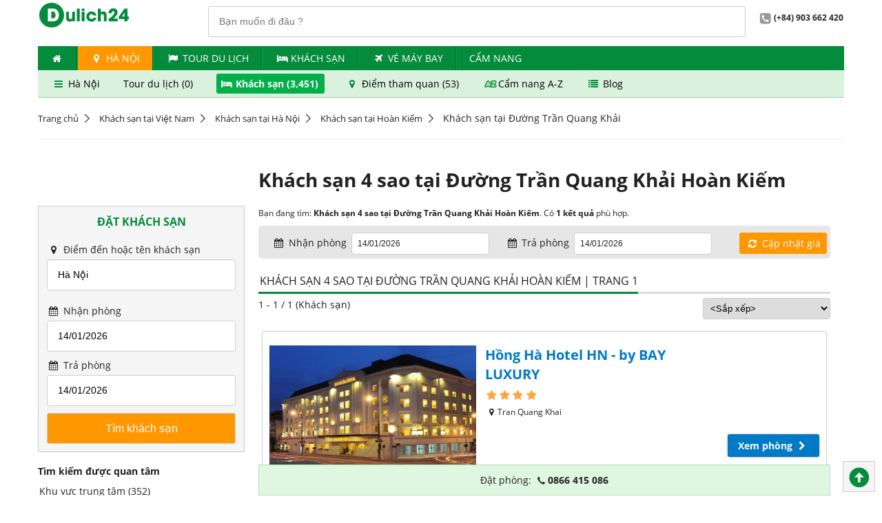

--- FILE ---
content_type: text/html; charset=utf-8
request_url: https://dulich24.com.vn/khach-san-4-sao-tai-duong-tran-quang-khai-quan-hoan-kiem
body_size: 27119
content:

<!DOCTYPE html>
<html lang="vi">
    <head>        
        <title>Kh&#225;ch sạn  4 sao tại Đường Trần Quang Khải Ho&#224;n Kiếm | Đặt ph&#242;ng gi&#225;t tốt</title>      
        <meta http-equiv="content-type" content="text/html; charset=utf-8" />
        <meta name="title" content="Kh&#225;ch sạn  4 sao tại Đường Trần Quang Khải Ho&#224;n Kiếm | Đặt ph&#242;ng gi&#225;t tốt">
        <meta http-equiv="audience" content="general" />
        <meta name="resource-type" content="document" />
        <meta name="abstract" content="Đặt khách sạn, tour du lịch, vé máy bay, ưu đãi giá tốt" />
        <meta name="classification" content="Du lịch" />
        <meta name="area" content="Khách sạn, nhà hàng, điểm đến, tour du lịch, ẩm thực" />
        <meta name="placename" content="Việt Nam" />
        <meta name="author" content="Dulich24.com.vn" />
        <meta name="copyright" content="©2012 Dulich24.com.vn" />
        <meta name="owner" content="Dulich24.com.vn" />
        <meta name="generator" content="Dulich24.com.vn" />
        <meta name="distribution" content="Global" />
        <meta name="keywords" content="Kh&#225;ch, sạn, , 4, sao, tại, Đường, Trần, Quang, Khải, Ho&#224;n, Kiếm, |, Đặt, ph&#242;ng, gi&#225;t, tốt" />
        <meta name="description" content="Đặt ph&#242;ng Kh&#225;ch sạn  4 sao tại Đường Trần Quang Khải, Ho&#224;n Kiếm, Hà N&#244;̣i gi&#225; tốt, xem đ&#225;nh gi&#225; x&#225;c thực kh&#225;ch sạn tại Đường Trần Quang Khải, Ho&#224;n Kiếm, Hà N&#244;̣i" />       
        <meta name="revisit-after" content="1 days" />
        <meta name="robots" content="index,follow" />      
        <meta name="viewport" content="width=device-width" />    
        <!--social media netword delivery -->
        
        <!--verify printerest-->
        <meta name="p:domain_verify" content="36a4eef6c873314c49b0eca9a6553b3d" />
        <!--End of verify printerest-->
                                                             

        <!-- upgrade css -->

        <link href="https://cdn.media.dulich24.com.vn/upcss/css/fonts.css" rel="stylesheet" media="all" />
        <link rel="stylesheet" href="/upcss/css/fontello.css" type="text/css" media="all" />    
                            
                
          
        <link rel="stylesheet" href="https://cdn.media.dulich24.com.vn/upcss/css/main.css" type="text/css" media="all" />   
        <link href="/upcss/css/fix-main.css" rel="stylesheet" />

        <script type="text/javascript" src="https://cdn.media.dulich24.com.vn/upcss/js/jquery-3.2.1.min.js"></script>
        <script type="text/javascript" src="https://cdn.media.dulich24.com.vn/upcss/js/jquery.cycle2.min.js"></script>
        <script type="text/javascript" src="https://cdn.media.dulich24.com.vn/upcss/js/jquery.cycle2.carousel.min.js"></script>
        <script type="text/javascript" src="https://cdn.media.dulich24.com.vn/upcss/js/jquery.carouFredSel-6.2.1-packed.js"></script>
        <script type="text/javascript" src="https://cdn.media.dulich24.com.vn/upcss/js/main.js"></script>        
        <script type="text/javascript" src="https://cdn.media.dulich24.com.vn/upcss/js/etp.common.js"></script>      
        <script type="text/javascript" src="https://cdn.media.dulich24.com.vn/upcss/js/jquery.blockUI.js"></script>
         
        <script src="https://cdn.media.dulich24.com.vn/upcss/js/typehead/typeahead.bundle.min.js"></script>
        <script src="https://cdn.media.dulich24.com.vn/upcss/js/typehead/bloodhound.js"></script>
        <link href="https://cdn.media.dulich24.com.vn/upcss/js/typehead/typeahead.css" rel="stylesheet" />  

           

        <!--End of link for upgrade css-->

        <!-- Mobile site configuration-->
        <link rel="alternate" media="only screen and (max-width: 640px)" href="https://m.dulich24.com.vn/khach-san-4-sao-tai-duong-tran-quang-khai-quan-hoan-kiem" />
        <!-- End mobile site configuration-->

        <!-- Google tag (gtag.js) Analytics - GA4 -->
        
        <!-- End Google tag (gtag.js) Analytics - GA4 -->
                               
    </head>
    <body>          
        <div class="wrapper">                      
            <div class="header">
                
                <div class="top-bar">

                    <span class="logo col-sm text-center"><a href="/"><img src="https://cdn.media.dulich24.com.vn/upcss/img/logo.png" alt="logo"></a></span>

                    <div class="fr">                       
                        
<div id="txt_typeahead_search_des_panel" class="search-panel-main-site input-wrapper fl p-r-20">
    <input id="txt_typeahead_search_des" class="typeahead" type="text" placeholder="Bạn muốn đi đâu ?" />    
</div>

<script>

    $(document).ready(function () {                     
        setupTypeaheadDestination();        
    });
    

    function setupTypeaheadDestination() {

        //alert('setup typehead destination: bloodhound');

        //declare Bloodhound
        var destsearchitems = new Bloodhound({
            datumTokenizer: Bloodhound.tokenizers.whitespace,
            queryTokenizer: Bloodhound.tokenizers.whitespace,
            prefetch: '/Search/GetDefaultHotelSearchItem',
            remote: {
                url: '/Search/SearchFullTextItemsPage?q=%QUERY',
                wildcard: '%QUERY'
            }
        });

        //alert('setup typehead destination: setup');
        // passing in `null` for the `options` arguments will result in the default
        // options being used

        $('#txt_typeahead_search_des').typeahead(null, {
            name: 'destsearchitems',
            limit: 10,
            source: destsearchitems,
            display: 'itemName',
            templates: {
                empty: [
                  '<div class="tt-suggestion-empty text-center">',
                    'Không tìm thấy kết quả',
                  '</div>'
                ].join('\n'),
                suggestion: function (data) {
                    return formatSuggestTempDest(data);
                },
                pending: function (query) {
                    return '<div class="typehead-load-more">&nbsp;</div>';
                }
            }
        }).on("typeahead:select", function (e, suggestion) {
            onSelectedTypeheadDestItem(suggestion);          
        });
    }

    function onSelectedTypeheadDestItem(item) {
       
        waiting("#txt_typeahead_search_des_panel");

        var _target_url = "/du-lich";

        if (item.itemType == 'D')
        {
            _target_url = item.itemUrlDestinationRef;
        }
        else if (item.itemType == "H")
        {
            _target_url = item.itemUrlHotelRef;
        }
        else if (item.itemType == "L") {
            _target_url = item.itemUrlHotelRef;
        }
        else if (item.itemType == "T") {
            _target_url = item.itemUrlTourRef;
        }

        window.location.href = _target_url;

        waiting("#txt_typeahead_search_des_panel");
    }

    function formatSuggestTempDest(item)
    {
        if (item.itemType == 'D')
        {
            return formatResultItemDLDest(item);
        }
        else if (item.itemType == 'H')
        {
            return formatResultItemHDest(item);
        }
        else if (item.itemType == 'L') {
            return formatResultItemLDest(item);
        }
        else if (item.itemType == 'T') {
            return formatResultItemTDest(item);
        }
        return '';
    }

    function formatResultItemDLDest(item)
    {
        if (item.itemType == 'D' && item.priorityId == 1)
        {
            return formatResultItemDestStand(item);
        }
        else
        {
            return formatResultItemDestActivity(item);
        }       
    }

    function formatResultItemDestStand(item)
    {
        var _hotel_item_count = 0;
        var _activity_item_count = 0;

        if (item.hotelCount != null) {
            _hotel_item_count = item.hotelCount;
        }

        if (item.totalActivityCount != null) {
            _activity_item_count = item.totalActivityCount;
        }
        
        var _result_dest_standing_item = '<div>' +
           '<div class="des-stand">' +
                '<img class="s-item-img" src="' + item.rootItemImageAbsoluteUrl + '"/>' +
                '<span class="s-item-title">' + item.itemName + '</span>' +
                '<span class="s-item-address">' + item.address + '</span>' +
                '<span class="s-item-attr">' +        
                    '<span><i class="icon icon-bed"></i> Chỗ nghỉ (' + _hotel_item_count + ')</span>' +
                    '<span><i class="icon icon-star"></i> Điểm du lịch (' + _activity_item_count + ')</span>' +
                '</span>' +
            '</div>' +
       '</div>';

        //var _result_tour_item = formatResultItemTDest(item);
        //alert(_result_tour_item);

        return _result_dest_standing_item;
    }

    function formatResultItemDestActivity(item) {
        return '<div>' +
           '<div class="des-activity">' +
                '<img class="s-item-img" src="' + item.rootItemImageAbsoluteUrl + '"/>' +
                '<span class="s-item-title">' + item.itemName + '</span>' +
                '<span class="s-item-address">' + item.address + '</span>' +
                '<span class="s-item-attr">' +
                    '<span class="annotation"><i class="icon icon-star"></i> Điểm du lịch</span>' +
                '</span>' +
            '</div>' +
       '</div>';
    }

    function formatResultItemHDest(item) {

        //
        var _label_rating = '';
        if (item.itemRate != null && item.itemRate > 0) {
            _label_rating = '<span class="fs-10">';
            for (i = 0; i < item.itemRate; i++) {
                _label_rating += '<i class="icon icon-star cl-orange"></i>';
            }
            _label_rating += '</span>';
        }

        //
        var _label_item_sub_type = '';
        if (item.itemSubType != null && item.itemSubType > 0) {
            _label_item_sub_type = formatTextItemSubTypeHotel(item.itemSubType);
        }

        //
        return '<div>' +
       '<div class="hotel">' +
            '<img class="s-item-img" src="' + item.rootItemImageAbsoluteUrl + '"/>' +
            '<span class="s-item-title">' + item.itemName + _label_rating + '</span>' +
            '<span class="s-item-address"> <i class="icon icon-location"></i>' + item.address + '</span>' +
            '<span class="s-item-attr">' +
                    '<span class="annotation"><i class="icon icon-bed"></i> ' + _label_item_sub_type + '</span>' +
                '</span>' +
        '</div>' +
   '</div>';
    }

    function formatResultItemLDest(item) {
        var _hotel_item_count = 0;
        var _activity_item_count = 0;

        if (item.hotelCount != null) {
            _hotel_item_count = item.hotelCount;
        }

        if (item.totalActivityCount != null) {
            _activity_item_count = item.totalActivityCount;
        }

        return '<div>' +
           '<div class="des-stand">' +
                '<img class="s-item-img" src="https://cdn.media.dulich24.com.vn/Images/loc/locate-2.png"/>' +
                '<span class="s-item-title">Khách sạn ' + item.itemName + ' (' + _hotel_item_count + ')</span>' +
                '<span class="s-item-address"> Đặt phòng với ' + _hotel_item_count + ' chỗ nghỉ giá tốt tại ' + item.address + '</span>' +
                '<span class="s-item-attr">' +
                    '<span><i class="icon icon-bed"></i> Chỗ nghỉ (' + _hotel_item_count + ')</span>' +
                    //'<span><i class="icon icon-star"></i> Điểm du lịch (' + _activity_item_count + ')</span>' +
                '</span>' +
            '</div>' +
       '</div>';
    }

    function formatResultItemTDest(item) {
        var _tour_item_count = 0;        

        if (item.totalTourCount != null) {
            _tour_item_count = item.totalTourCount;
        }       
        return '<div>' +
           '<div class="des-stand">' +
                '<img class="s-item-img" src="https://cdn.media.dulich24.com.vn/Images/loc/locate-2.png"/>' +
                '<span class="s-item-title">Tour du lịch ' + item.itemName + ' (' + _tour_item_count + ')</span>' +
                '<span class="s-item-address"> Đặt ' + _tour_item_count + ' tour giá hấp dẫn' + '</span>' +
                '<span class="s-item-attr">' +
                    '<span><i class="icon icon-flag"></i> Tour du lịch (' + _tour_item_count + ')</span>' +
                    //'<span><i class="icon icon-star"></i> Điểm du lịch (' + _activity_item_count + ')</span>' +
                '</span>' +
            '</div>' +
       '</div>';
    }

    function formatTextItemSubTypeHotel(itemSubType) {       
        var _result = 'Chỗ nghỉ';
        switch (itemSubType)
        {
            case 1: { _result = "Resort"; break; }
            case 2: { _result = "Khách sạn"; break; }
            case 3: { _result = "Nhà nghỉ"; break; }
            case 4: { _result = "Căn hộ"; break; }
            case 5: { _result = "Homestay"; break; }
            case 6: { _result = "Nhà khách"; break; }
            case 7: { _result = "Biệt thự"; break; }
            case 8: { _result = "Nhà nghỉ B&B "; break; }
            case 9: { _result = "Du thuyền"; break; }
            case 10: { _result = "Khu nghỉ giữa thiên nhiên"; break; }
            case 11: { _result = "Nhà trọ"; break; }            
        }
        return _result;
    }

</script>


                        <span class="span2 fw-bold"><i class="icon-2 icon-phone-gray"></i>(+84) 903 662 420</span>                        
                    </div>
                    <div class="cl"></div>
                </div>
                                       

                <ul class="nav top-nav">    
                <li><a href="/" title=""><i class="icon icon-home"></i></a></li>
                <li class="active">
                    <a href="/du-lich-ha-noi" target="_self">
                        <i class="icon icon-location"></i>
                        Hà N&#244;̣i
                    </a> 
                </li>
                <li>
                    <a href="/tour" target="_self">
                        <i class="icon icon-flag">                            
                        </i> 
                    Tour du lịch
                    </a>
                </li>
                <li>
                    <a href="/khach-san" target="_self">
                        <i class="icon icon-bed">                            
                        </i> 
                    Kh&#225;ch Sạn
                    </a>
                </li>
                <li>
                    <a href="https://www.agoda.com/dulich24flights" target="_blank">
                        <i class="icon icon-flight">                            
                        </i> 
                    V&#233; m&#225;y bay
                    </a>
                </li>
                <li>
                    <a href="/bai-viet/kinh-ngiem-du-lich" target="_self">
                        <i>                            
                        </i> 
                    Cẩm nang
                    </a>
                </li>
</ul>
                    <div id="sub-menu-context-header" class="m-b-20">
        <div class="sub-menu-context">
                    <a href="/du-lich-ha-noi" target="_self">
            <i class="icon icon-menu"></i>
            Hà N&#244;̣i
        </a>
        <a href="/tour-ha-noi" target="_self">
            <i class="none"></i>
            Tour du lịch (0)
        </a>
        <a href="/khach-san-tai-ha-noi" class="active" target="_self">
            <i class="icon icon-bed"></i>
            Kh&#225;ch sạn (3,451)
        </a>
        <a href="/du-lich-ha-noi/diem-du-lich" target="_self">
            <i class="icon icon-location"></i>
            Điểm tham quan (53)
        </a>
        <a href="/du-lich-ha-noi/ha-noi-id-9" target="_self">
            <i class="icon icon-sort-alphabet-outline"></i>
            Cẩm nang A-Z
        </a>
        <a href="/bai-viet/kinh-ngiem-du-lich/ha-noi" target="_self">
            <i class="icon icon-list"></i>
            Blog
        </a>
        </div>   
                 
    </div>







            </div>
           

<div class="breadcrumb m-b-20 m-t-20">
    <ul>
                <li> <a href="/">Trang chủ</a></li>                                               
                <li> <a href="/khach-san">Kh&#225;ch sạn tại Vi&#234;̣t Nam</a></li>                                               
                <li> <a href="/khach-san-tai-ha-noi">Kh&#225;ch sạn tại Hà N&#244;̣i</a></li>                                               
                <li> <a href="/khach-san-tai-quan-hoan-kiem">Kh&#225;ch sạn tại Ho&#224;n Kiếm</a></li>                                               
                <li><span itemprop="name">Kh&#225;ch sạn tại Đường Trần Quang Khải</span></li>
    </ul>
</div>








                        
            
    






            
    





            <div class="center m-b-20" style="background-color: #f9f8f9; padding-top:1px; padding-bottom:1px;">
                
    


<!-- Top banner section-->


<!-- End top banner section-->




    




    





            </div>
            
<script src="https://cdn.media.dulich24.com.vn/upcss/js/jquery/datepicker/datepicker.js"></script>
<script src="https://cdn.media.dulich24.com.vn/upcss/js/jquery/datepicker/datepicker-vi.js"></script>
<link href="https://cdn.media.dulich24.com.vn/upcss/js/jquery/datepicker/themes/base/datepicker.css" rel="stylesheet" />
<link href="https://cdn.media.dulich24.com.vn/upcss/js/jquery/datepicker/themes/base/theme.css" rel="stylesheet" />






<div class="row">
    <div class="col-xs">
        &nbsp;
    </div>
    <div class="col-xl">                
        
<h1 class="title-item">Kh&#225;ch sạn  4 sao tại Đường Trần Quang Khải Ho&#224;n Kiếm</h1>  


                                  
    </div>
</div>
  
    <div class="row">
        <div class="col-xs">
                        
               
            <div class="border-box">
                <div class="frm-search">
                    <div class="tabs-wrapper">
                        <div class="tabs-contents">
                            <div class="tab-content-wrap active">
                                

<script src="https://cdn.media.dulich24.com.vn/upcss/js/jquery/datepicker/datepicker.js"></script>
<script src="https://cdn.media.dulich24.com.vn/upcss/js/jquery/datepicker/datepicker-vi.js"></script>
<link href="https://cdn.media.dulich24.com.vn/upcss/js/jquery/datepicker/themes/base/datepicker.css" rel="stylesheet" />
<link href="https://cdn.media.dulich24.com.vn/upcss/js/jquery/datepicker/themes/base/theme.css" rel="stylesheet" />


<form action="/khach-san" class="frm-search frm-horizon" enctype="multipart/form-data" id="frmHotelSearch" method="post">

    <div class="input-wrapper">
        <h2 class="box-title text-center m-b-20">Đặt Khách Sạn</h2>
    </div>

    <div class="input-wrapper">
        <label><i class="icon3 icon-location"></i> Điểm đến hoặc tên khách sạn</label>
        <input id="txt_typeahead_search" class="typeahead" type="text" placeholder="Điểm đến / khách sạn" />
    </div>

    <div class="input-wrapper">
        <label><i class="icon3 icon-calendar"></i> Nhận phòng</label>
        <input id="txtCheckin" type="text">
    </div>

    <div class="input-wrapper">
        <label> <i class="icon3 icon-calendar"></i> Trả phòng</label>
        <input id="txtCheckout" type="text">
    </div>

    <div class="input-wrapper">
        <div class="text-center">
            <input type="submit"
                   class="btn btn-yellow btn-lg submit fs-16"
                   style="cursor:pointer"
                   value="Tìm khách sạn"
                   onclick="return onSubmitForm();" />
        </div>
    </div>

</form>



<script>    
    $(document).ready(function () {
        setupTypeahead();        
        onBindingDatepickers();
        onBindingDefaultSelectedItem();
    })
    
    function setupTypeahead() {

        //declare Bloodhound
        var hotelsearchitems = new Bloodhound({
            datumTokenizer: Bloodhound.tokenizers.whitespace,
            queryTokenizer: Bloodhound.tokenizers.whitespace,            
            prefetch: '/Search/GetDefaultHotelSearchItem',
            remote: {
                url: '/Search/SearchHotelFullTextItems?q=%QUERY',
                wildcard: '%QUERY'
            }
        });

        // passing in `null` for the `options` arguments will result in the default
        // options being used
        $('#txt_typeahead_search').typeahead(null, {
            name: 'hotelsearchitems',
            limit:8,
            source: hotelsearchitems,
            display: 'itemName',
            templates: {
                empty: [
                  '<div class="tt-suggestion-empty text-center">',
                    'Không tìm thấy kết quả',
                  '</div>'
                ].join('\n'),
                suggestion: function (data) {
                    return formatSuggestionTemplate(data);
                },
                pending: function (query) {
                    return '<div class="typehead-load-more">&nbsp;</div>';
                }
            }
        }).on("typeahead:select", function (e, suggestion) {
            $("#frmHotelSearch").attr("action", suggestion.itemUrlHotelRef);
            onTraceSelectedSearchItem(suggestion);
            $("#txtCheckin").focus();
        });       
    }

    function setupTypeaheadWithDefaultBh() {

        //declare Bloodhound
        var hotelsearchitems = new Bloodhound({
            datumTokenizer: Bloodhound.tokenizers.whitespace,
            queryTokenizer: Bloodhound.tokenizers.whitespace,
            identify: function (obj) { return obj.team; },
            prefetch: '/Search/GetDefaultHotelSearchItem',
            remote: {
                url: '/Search/SearchHotelFullTextItems?q=%QUERY',
                wildcard: '%QUERY'
            }
        });

        //declare default search
        function htSItemsWithDefaults(q, sync) {
            if (q === '') {
                sync(hotelsearchitems.all().slice(0,5));
            }

            else {
                hotelsearchitems.search(q, sync);
            }
        }

        // passing in `null` for the `options` arguments will result in the default
        // options being used
        $('#txt_typeahead_search').typeahead(
            { minLength: 0, highlight: true },
            {
            name: 'hotelsearchitems',
            limit: 8,
            source: htSItemsWithDefaults,
            display: 'itemName',
            templates: {
                empty: [
                  '<div class="tt-suggestion-empty">',
                    'Không tìm thấy kết quả',
                  '</div>'
                ].join('\n'),
                suggestion: function (data) {
                    return formatSuggestionTemplate(data);
                },
                pending: function (query) {
                    return '<div>Loading...</div>';
                }
            }
        }).on("typeahead:select", function (e, suggestion) {
            $("#frmHotelSearch").attr("action", suggestion.itemUrlHotelRef);
        });
    }

    function formatSuggestionTemplate(item) {        
        if (item.itemType == 'D' || item.itemType == 'L') {
            return formatResultItemDL(item);
        }
        else if (item.itemType == 'H') {
            return formatResultItemH(item);
        }
        return '';
    }

    function formatResultItemDL(item) {
        return '<div>' +        
        '<span class="s-hotel">' +
            '<span class="s-hotel-title">' + item.itemName + '</span>' +
            '<span class="s-hotel-count">(<i class="icon3 icon-bed"></i> ' + item.hotelCount + ' chỗ nghỉ)</span>' +
        '</span>' +
            '<span class="s-hotel-address">' + item.address + '</span>' +
        '</div>';
    }

    function formatResultItemH(item) {

        var _label_rating_h = '';

        if (item.itemType == "H" && item.itemRate != null && item.itemRate > 0)
        {
            _label_rating_h = '<span class="fs-10">';

            for (i = 0; i < item.itemRate; i++)
            {
                _label_rating_h += '<i class="icon-star cl-orange"></i>';
            }

            _label_rating_h += '</span>';
        }

        return '<div>' +        
        '<span class="s-hotel">' +
            '<span class="s-hotel-title">' + item.itemName + _label_rating_h + '</span>' +
        '</span>' +
            '<span class="s-hotel-address">' + item.address + '</span>' +
        '</div>';
    }

    function onBindingDatepickers() {

        var lang = getLanguage();

        $("#txtCheckin").datepicker($.datepicker.regional[lang]);

        var minCheckinDate = new Date();
        $("#txtCheckin").datepicker({ minDate: 0 });

        var _currentCheckinDate = getCheckin();
        var CurrentCheckinDate = new Date(_currentCheckinDate);
        $("#txtCheckin").datepicker("setDate", CurrentCheckinDate);

        //handle onselected & onchange
        $("#txtCheckin").datepicker({
            onSelect: function (dateText) {
                onChangeValueCheckinDate();                
            }
        }).on("change", function () {
            onChangeValueCheckinDate();               
        });

        //set min checkout        
        $("#txtCheckout").datepicker($.datepicker.regional[lang]);
        var minCheckout = new Date();
        minCheckout.setDate(minCheckout.getDate() + 1);
        $("#txtCheckout").datepicker({ minDate: minCheckout });

        var _currentCheckoutValue = getCheckout();
        var CurrentCheckoutValue = new Date(_currentCheckoutValue);
        $("#txtCheckout").datepicker("setDate", CurrentCheckoutValue);
    }

    function onRefreshBindingDatepickers() {
        onBindingDatepickers();
    }

    function onChangeValueCheckinDate() {
        //$("#txtCheckout").focus();
        var selectedCheckinDate = $("#txtCheckin").datepicker("getDate");
        var newMinDateCheckout = new Date(selectedCheckinDate);
        newMinDateCheckout.setDate(newMinDateCheckout.getDate() + 1);
        $("#txtCheckout").datepicker({ minDate: selectedCheckinDate });
        $("#txtCheckout").datepicker("setDate", newMinDateCheckout);        
    }

    function onTraceSelectedDate() {
        var selectedCheckInDate = $("#txtCheckin").datepicker("getDate");
        setCheckin(selectedCheckInDate);
        var selectedCheckoutDate = $("#txtCheckout").datepicker("getDate");
        setCheckout(selectedCheckoutDate);
    }

    function onTraceSelectedSearchItem(item) {

        //alert("on trace");
        
        var traceSearchItem =
            {
                "id": item.id,
                "rootItemId": item.rootItemId,
                "itemName": item.itemName,
                "itemUrlHotelRef": item.itemUrlHotelRef
            };

        //alert("on build json object:" + traceSearchItem);

        var _serializedItem = JSON.stringify(traceSearchItem);

        //alert("on trace:" + _serializedItem);

        setLastSearchHotelItem(_serializedItem);

        //alert("trace selected object:" + _serializedItem);
    }

    function onBindingDefaultSelectedItem() {       
        var _serializedItem = getLastSearchHotelItem();
        if (_serializedItem != '') {
            //alert("get last serialized hotel search item from cookies:" + _serializedItem);
            var _traceSearchItem = JSON.parse(_serializedItem);
            $('#txt_typeahead_search').typeahead('val', _traceSearchItem.itemName);
            $("#frmHotelSearch").attr("action", _traceSearchItem.itemUrlHotelRef);
            //alert("get selected search object:" + _serializedItem);
        }
        else {
            //alert("last search is empty");
        }
    }

    function onSubmitForm() {
        onTraceSelectedDate();
        $("#frmHotelSearch").submit();
    }

    function onFocusTypeheadSearch() {
        $('#txt_typeahead_search').focus();        
    }

</script>


                            </div>
                        </div>
                    </div>
                </div>
            </div>         
            
                        
            <div class="m-b-10 m-t-10 cl">
                




            </div>

            <div id="fast-filter-pannel-h-index" class="box-border-title">

    <div id="favorite-search-panel-id" class="box-content m-b-20 hr-l-b">
        <div class="fw-bold cl m-b-10">Tìm kiếm được quan tâm</div>
        <ul class="list-sidebar-link">
                <li><a href="/khach-san-tai-quan-hoan-kiem/khu-trung-tam">Khu vực trung t&#226;m (352)</a></li>
                <li><a href="/khach-san-tai-quan-hoan-kiem/tuyet-voi">Đ&#225;nh gi&#225; tuyệt vời (146)</a></li>
                <li><a href="/khach-san-tai-quan-hoan-kiem/rat-tot">Đ&#225;nh gi&#225; rất tốt (282)</a></li>
                <li><a href="/khach-san-tai-quan-hoan-kiem/tot">Đ&#225;nh gi&#225; tốt (310)</a></li>
                <li><a href="/khach-san-tai-pho--hang-bong-quan-hoan-kiem">Phố H&#224;ng B&#244;ng (44)</a></li>
                <li><a href="/khach-san-tai-duong-ly-nam-de-quan-hoan-kiem">Đường L&#253; Nam Đế (29)</a></li>
                <li><a href="/khach-san-tai-pho-hang-bac-quan-hoan-kiem">Phố H&#224;ng Bạc (29)</a></li>
        </ul>

    </div>






    <div class="box-title">
        <h3 class="title-item">Lọc khách sạn</h3>
    </div>

    <div class="box-content m-b-20  hr-l-b">
        <div class="fw-bold cl m-b-10">Tiêu chí được yêu thích</div>
        <ul class="list-sidebar-link">
                    <li>
                        <a href="/khach-san-tai-quan-hoan-kiem/khu-trung-tam">Khu vực trung t&#226;m (352)</a>
                    </li>                     
        </ul>

    </div>






    <div class="box-content m-b-20 hr-l-b">
        <div class="fw-bold cl m-b-10">Được đánh giá</div>
        <ul class="list-sidebar-link">
                    <li>
                        <a href="/khach-san-tai-quan-hoan-kiem/tuyet-voi">
                        Từ Tuyệt vời (146)
                        </a>
                    </li>
                    <li>
                        <a href="/khach-san-tai-quan-hoan-kiem/rat-tot">
                        Từ Rất tốt (282)
                        </a>
                    </li>
                    <li>
                        <a href="/khach-san-tai-quan-hoan-kiem/tot">
                        Từ Tốt (310)
                        </a>
                    </li>
                    <li>
                        <a href="/khach-san-tai-quan-hoan-kiem/de-chiu">
                        Từ Dễ chịu (313)
                        </a>
                    </li>
        </ul>
    </div>




    
    <div class="box-content m-b-20  hr-l-b">
            <div class="fw-bold cl m-b-10">Hạng sao</div>
            <ul class="list-sidebar-link">
                            <li>
                                <a href="/khach-san-5-sao-tai-quan-hoan-kiem" title="Khách sạn 5 sao tại Ho&#224;n Kiếm(14)">
                                    <span class="hotel-vote cl-orange">
                                            <i class="icon icon-star"></i>
                                            <i class="icon icon-star"></i>
                                            <i class="icon icon-star"></i>
                                            <i class="icon icon-star"></i>
                                            <i class="icon icon-star"></i>
                                    </span>
                                    <span>(14)</span>
                                </a>
                            </li>
                            <li>
                                <a href="/khach-san-4-sao-tai-quan-hoan-kiem" title="Khách sạn 4 sao tại Ho&#224;n Kiếm(163)">
                                    <span class="hotel-vote cl-orange">
                                            <i class="icon icon-star"></i>
                                            <i class="icon icon-star"></i>
                                            <i class="icon icon-star"></i>
                                            <i class="icon icon-star"></i>
                                    </span>
                                    <span>(163)</span>
                                </a>
                            </li>
                            <li>
                                <a href="/khach-san-3-sao-tai-quan-hoan-kiem" title="Khách sạn 3 sao tại Ho&#224;n Kiếm(259)">
                                    <span class="hotel-vote cl-orange">
                                            <i class="icon icon-star"></i>
                                            <i class="icon icon-star"></i>
                                            <i class="icon icon-star"></i>
                                    </span>
                                    <span>(259)</span>
                                </a>
                            </li>
                            <li>
                                <a href="/khach-san-2-sao-tai-quan-hoan-kiem" title="Khách sạn 2 sao tại Ho&#224;n Kiếm(63)">
                                    <span class="hotel-vote cl-orange">
                                            <i class="icon icon-star"></i>
                                            <i class="icon icon-star"></i>
                                    </span>
                                    <span>(63)</span>
                                </a>
                            </li>
                            <li>
                                <a href="/khach-san-1-sao-tai-quan-hoan-kiem" title="Khách sạn 1 sao tại Ho&#224;n Kiếm(10)">
                                    <span class="hotel-vote cl-orange">
                                            <i class="icon icon-star"></i>
                                    </span>
                                    <span>(10)</span>
                                </a>
                            </li>
                            <li><a href="/khach-san-tai-quan-hoan-kiem" title="Khách sạn  tại Ho&#224;n Kiếm(69)">Chưa xếp hạng (69)</a></li>
                            <li><a href="/khach-san-tai-quan-hoan-kiem" title="Khách sạn  tại Ho&#224;n Kiếm(561)">Chưa xếp hạng (561)</a></li>
            </ul>
    </div>




    
    <div class="box-content m-b-20 hr-l-b">
        <div class="fw-bold cl m-b-10">Loại hình</div>
        <ul class="list-sidebar-link">
                    <li><a href="/khach-san-tai-quan-hoan-kiem">Kh&#225;ch sạn (552)</a></li>
                    <li><a href="/apartment-tai-quan-hoan-kiem">Căn hộ (364)</a></li>
                    <li><a href="/homestay-tai-quan-hoan-kiem">Homestay (129)</a></li>
                    <li><a href="/villa-tai-quan-hoan-kiem">Biệt thự (4)</a></li>
                    <li><a href="/bed-and-breakfast-tai-quan-hoan-kiem">Nh&#224; nghỉ B&amp;B (17)</a></li>
                    <li><a href="/nha-nghi-tai-quan-hoan-kiem">Nh&#224; nghỉ (3)</a></li>
                    <li><a href="/guest-house-tai-quan-hoan-kiem">Nh&#224; kh&#225;ch (55)</a></li>
                    <li><a href="/hostel-tai-quan-hoan-kiem">Nh&#224; trọ (4)</a></li>
                    <li><a href="/cruise-tai-quan-hoan-kiem">Du thuyền (1)</a></li>
        </ul>
    </div>




    
    <div class="box-content m-b-20  hr-l-b">
        <div class="fw-bold cl m-b-10">Khu vực</div>

            <ul class="list-sidebar-link">
                        <li><a href="/khach-san-tai-pho--hang-bong-quan-hoan-kiem" > Phố H&#224;ng B&#244;ng (44)</a></li>
                        <li><a href="/khach-san-tai-duong-ly-nam-de-quan-hoan-kiem" > Đường L&#253; Nam Đế (29)</a></li>
                        <li><a href="/khach-san-tai-pho-hang-bac-quan-hoan-kiem" > Phố H&#224;ng Bạc (29)</a></li>
                        <li><a href="/khach-san-tai-duong-ngo-huyen-quan-hoan-kiem" > Đường Ng&#245; Huyện (28)</a></li>
                        <li><a href="/khach-san-tai-pho-hang-trong-quan-hoan-kiem" > Phố H&#224;ng Trống (25)</a></li>
                        <li><a href="/khach-san-tai-pho-ma-may-quan-hoan-kiem" > Phố M&#227; M&#226;y (24)</a></li>
                        <li><a href="/khach-san-tai-pho-cau-go-quan-hoan-kiem" > Phố Cầu Gỗ (24)</a></li>
                        <li><a href="/khach-san-tai-pho-hang-buom-quan-hoan-kiem" > Phố H&#224;ng Buồm (21)</a></li>
                        <li><a href="/khach-san-tai-pho-hai-ba-trung-quan-hoan-kiem" > Phố Hai B&#224; Trưng (20)</a></li>
                        <li><a href="/khach-san-tai-pho-hang-be-quan-hoan-kiem" > Phố H&#224;ng B&#232; (20)</a></li>
            </ul>
    </div>




    
    
    
     
           
   
</div>





                  
            
            
            <div class="m-b-10 m-t-10 cl">
                




            </div>

            

            

            <div class="m-b-10 m-t-10 cl">
                




            </div>

            <!-- bottom hotline booking -->
            
            <!-- End bottom hotline booking -->  

        </div>
        <div class="col-xl">            
                                    
            <div class="m-b-10">
    <span class="fs-12 cl" >
        Bạn đang tìm: <b>Kh&#225;ch sạn  4 sao tại Đường Trần Quang Khải Ho&#224;n Kiếm</b>. Có <b>1 kết quả</b> phù hợp. 
    </span>            
</div>

                        
            

<div class="gray-box-input-price">
    <div class="form-vertical">
        <div class="input-wrapper">
            <label><i class="icon-calendar"></i> Nhận phòng</label>
            <input id="txtCheckinRefresh" type="text">            
        </div>
        <div class="input-wrapper">
            <label><i class="icon-calendar"></i> Trả phòng</label>
            <input id="txtCheckoutRefresh" type="text">            
        </div>
        <a id="btn-form-vertical" 
           class="btn btn-yellow btn-sm lnk-btn fr" 
           onclick="onRefreshPriceVPanel();"><i class="icon-arrows-cw"></i> Cập nhật giá</a>
    </div>
</div>


<script type="text/javascript">

    $(document).ready(function () {     
        onBindingDatepickerVPanel();
    })

    function onBindingDatepickerVPanel() {

        var lang = getLanguage();
                
        $("#txtCheckinRefresh").datepicker($.datepicker.regional[lang]);

        var minCheckinDate = new Date();
        $("#txtCheckinRefresh").datepicker({ minDate: 0 });
      
        var _currentCheckinDate = getCheckin();
        var CurrentCheckinDate = new Date(_currentCheckinDate);     
        $("#txtCheckinRefresh").datepicker("setDate", CurrentCheckinDate);

        //handle onselected & onchange
        $("#txtCheckinRefresh").datepicker({
            onSelect: function (dateText) {               
                onChangeValueCheckinDateVPanel();
            }
        }).on("change", function () {        
            onChangeValueCheckinDateVPanel();
        });
                              
        //set min checkout        
        $("#txtCheckoutRefresh").datepicker($.datepicker.regional[lang]);
        var minCheckout = new Date();
        minCheckout.setDate(minCheckout.getDate() + 1);
        $("#txtCheckoutRefresh").datepicker({ minDate: minCheckout });
        
        var _currentCheckoutValue = getCheckout();
        var CurrentCheckoutValue = new Date(_currentCheckoutValue);     
        $("#txtCheckoutRefresh").datepicker("setDate", CurrentCheckoutValue);
       
    }

    function onChangeValueCheckinDateVPanel() {
        var selectedCheckinDate = $("#txtCheckinRefresh").datepicker("getDate");
        var newMinDateCheckout = new Date(selectedCheckinDate);
        newMinDateCheckout.setDate(newMinDateCheckout.getDate() + 1);
        $("#txtCheckoutRefresh").datepicker({ minDate: selectedCheckinDate });
        $("#txtCheckoutRefresh").datepicker("setDate", newMinDateCheckout);
    }

    function onRefreshPriceVPanel() {

        waiting("#btn-form-vertical");

        var selectedCheckInDate = $("#txtCheckinRefresh").datepicker("getDate");

        setCheckin(selectedCheckInDate);

        var selectedCheckoutDate = $("#txtCheckoutRefresh").datepicker("getDate");

        setCheckout(selectedCheckoutDate);

        get_price_all_pages();
       
        unwaiting("#btn-form-vertical");

        /*notify change on left panel - datepicker*/
        onRefreshBindingDatepickers();
    }
    

</script>


                 <div class="box-border-title top-box">
        <div class="box-title no-margin">        
            <h2 class="title-item">Kh&#225;ch sạn  4 sao tại Đường Trần Quang Khải Ho&#224;n Kiếm | Trang 1</h2>
            
        </div>
        <div class="box-content">

            <div class="box-filter">
                <div class="fl">
                    <span>
1 - 1 / 1 (Khách sạn)                    </span>
                </div>
                <div class="fr">               
                    <form method="get" id="frmsorting" enctype="multipart/form-data" action="/khach-san-4-sao-tai-duong-tran-quang-khai-quan-hoan-kiem">
                        <select id="sortexpression" name="sortexpression" onchange="$(&#39;#frmsorting&#39;).submit()"><option selected="selected" value="0-asc">&lt;Sắp xếp&gt;</option>
<option value="2-asc">Hạng sao tăng</option>
<option value="2-desc">Hạng sao giảm</option>
<option value="3-asc">Loại h&#236;nh</option>
</select>
                    </form>
                </div>
                <div class="cl"></div>
            </div>
        
            <div class="list-hotel">
<div id="hotel-container-hid-84604" class="hotel-item big m-b-20">

    <div class="left-side">
        <a href="/khach-san-tai-quan-hoan-kiem/hong-ha-hotel-hn-by-bay-luxury-hid-84604" title="Hồng H&#224; Hotel HN - by BAY LUXURY" target="_blank" class="hotel-img">
                <img alt="Hồng H&#224; Hotel HN - by BAY LUXURY" src="https://q-xx.bstatic.com/xdata/images/hotel/max500/557283308.jpg?k=3ba73cc428a548f2a1f8aa095541098e9dd02e2a019a9506b3989df019bb54e1&amp;o=" width="300" height="200" />
        </a>
    </div>

    <div class="right-side">

        <div class="cl">

            <div class="fl" style="width:300px;">

                <h3 class="hotel-title">
                    <a href="/khach-san-tai-quan-hoan-kiem/hong-ha-hotel-hn-by-bay-luxury-hid-84604" target="_blank" title="Hồng H&#224; Hotel HN - by BAY LUXURY">Hồng H&#224; Hotel HN - by BAY LUXURY</a>
                    
                </h3>

                    <span class="hotel-vote">
                            <i class="icon icon-star fs-16"></i>
                            <i class="icon icon-star fs-16"></i>
                            <i class="icon icon-star fs-16"></i>
                            <i class="icon icon-star fs-16"></i>
                    </span>
                
                <span class="hotel-address">
                    <i class="icon icon-location"></i>Tran Quang Khai
                </span>

                <span class="hotel-address">
                    



                </span>

                <span class="hotel-address">
                </span>

                
                <div class="hotel-address cl">






                </div>

            </div>

            <div class="fr">
                
                <div id="price-container-hid-84604" class="fr cl"></div>
            </div>

        </div>
                
        <div class="cl">&nbsp;</div>

        <div class="fr">
            <div class="text-right">
                <a href="/khach-san-tai-quan-hoan-kiem/hong-ha-hotel-hn-by-bay-luxury-hid-84604" target="_blank" class="btn btn-blue btn-lg fr box-shadow-white fw-bold">
                    Xem phòng <i class="icon icon-right-open"></i>
                </a>
            </div>
        </div>

    </div>

</div>





                                            
            </div>

            
            <div class='paginate border-bottom'><a class='current'>1</a></div>
        
        </div>
    </div>


<input type="hidden" id="_log_view_hotel_ids" value="84604" />
<input type="hidden" id="_fetching_price_hotel_ids" value="84604" />
<input type="hidden" id="_fetching_price_book_direct_hotel_ids" value="" />



   
            
    <div class="box-label label-orange-lighter">
        <i class="icon icon-clock"></i>
        <div class="content">
            Có <b>3451 kết quả gợi ý khác</b> có thể phù hợp với bạn
            <span class="fs-12 dsp-block">Kết quả này được tìm với ít tiêu chí hơn so với tìm kiếm hiện tại.</span>
        </div>
     </div>
    <div class="box-border-title top-box">

        <div class="box-title m-b-15">        
            <h3 class="title-item">Có 3451 chỗ nghỉ khác có thể phù hợp với bạn</h3>            
        </div>

        <div class="box-content">                
            <div class="list-hotel">
<div id="hotel-container-hid-5615" class="hotel-item big m-b-20">

    <div class="left-side">
        <a href="/khach-san-tai-huyen-tu-liem/jw-marriott-ha-noi-hid-5615" title="Kh&#225;ch sạn JW Marriott H&#224; Nội" target="_blank" class="hotel-img">
                <img alt="Kh&#225;ch sạn JW Marriott H&#224; Nội" src="https://q-xx.bstatic.com/xdata/images/hotel/max500/505916043.jpg?k=585fc7991100972302dc91b2bfcbbf724b3ab6e583e969f859b219e264e9819c&amp;o=" width="300" height="200" />
        </a>
    </div>

    <div class="right-side">

        <div class="cl">

            <div class="fl" style="width:300px;">

                <h3 class="hotel-title">
                    <a href="/khach-san-tai-huyen-tu-liem/jw-marriott-ha-noi-hid-5615" target="_blank" title="Kh&#225;ch sạn JW Marriott H&#224; Nội">Kh&#225;ch sạn JW Marriott H&#224; Nội</a>
                    
<span class="hot-orange-tag fs-10" title="Đây là đối tác ưu tiên của dulich24. Chỗ nghỉ cam kết cung cấp cho khách những trải nghiệm tích cực đáng giá tiền với dịch vụ tốt.">Nổi bật</span>                   </h3>

                    <span class="hotel-vote">
                            <i class="icon icon-star fs-16"></i>
                            <i class="icon icon-star fs-16"></i>
                            <i class="icon icon-star fs-16"></i>
                            <i class="icon icon-star fs-16"></i>
                            <i class="icon icon-star fs-16"></i>
                    </span>
                
                <span class="hotel-address">
                    <i class="icon icon-location"></i>8, Đỗ Đức Dục, Mễ Tr&#236;, Từ Li&#234;m, H&#224; Nội, Việt Nam
                </span>

                <span class="hotel-address">
    <span class="hot-green-tag fw-bold fs-10"><i class="icon icon-location"></i> Vị trí Rất tốt</span>
                    



                </span>

                <span class="hotel-address">
                        <span class="fs-10 fw-bold cl-green"><i class="icon icon-dollar"></i>Chỗ nghỉ được đánh giá đáng giá tiền</span>
                </span>

                
                <div class="hotel-address cl">

                        <span class="hot-green-tag-nb">
                            <i class="icon icon-check"></i>Nh&#226;n vi&#234;n Tuyệt vời
                        </span>


                        <span class="hot-green-tag-nb">
                            <i class="icon icon-check"></i>Đáng giá ti&#234;̀n 
                        </span>

                        <span class="hot-green-tag-nb">
                            <i class="icon icon-check"></i>Tiện nghi Tuyệt vời
                        </span>

                        <span class="hot-green-tag-nb">
                            <i class="icon icon-check"></i>Sạch sẽ Tuyệt vời
                        </span>

                </div>

            </div>

            <div class="fr">
                    <div class="vote-point fr">
                        <span class="btn btn-sm btn-green fr fs-18 fw-bold">8.9</span>
                        <br />
                        <span class="cl-green fw-bold">Rất tốt</span>
                    </div>
                    <div class="cl">&nbsp;</div>                    
                
                <div id="price-container-hid-5615" class="fr cl"></div>
            </div>

        </div>
                
        <div class="cl">&nbsp;</div>

        <div class="fr">
            <div class="text-right">
                <a href="/khach-san-tai-huyen-tu-liem/jw-marriott-ha-noi-hid-5615" target="_blank" class="btn btn-blue btn-lg fr box-shadow-white fw-bold">
                    Xem phòng <i class="icon icon-right-open"></i>
                </a>
            </div>
        </div>

    </div>

</div>





<div id="hotel-container-hid-22917" class="hotel-item big m-b-20">

    <div class="left-side">
        <a href="/khach-san-tai-quan-hoan-kiem/peridot-grand-hotel-spa-by-aira-hid-22917" title="Peridot Grand Hotel &amp; Spa by AIRA" target="_blank" class="hotel-img">
                <img alt="Peridot Grand Hotel &amp; Spa by AIRA" src="https://q-xx.bstatic.com/xdata/images/hotel/max500/354844000.jpg?k=21d1c3f92a017ad5769d5c453569397b6b8c7bc71ada0db68ae01c471994c018&amp;o=" width="300" height="200" />
        </a>
    </div>

    <div class="right-side">

        <div class="cl">

            <div class="fl" style="width:300px;">

                <h3 class="hotel-title">
                    <a href="/khach-san-tai-quan-hoan-kiem/peridot-grand-hotel-spa-by-aira-hid-22917" target="_blank" title="Peridot Grand Hotel &amp; Spa by AIRA">Peridot Grand Hotel &amp; Spa by AIRA</a>
                    
                </h3>

                    <span class="hotel-vote">
                            <i class="icon icon-star fs-16"></i>
                            <i class="icon icon-star fs-16"></i>
                            <i class="icon icon-star fs-16"></i>
                            <i class="icon icon-star fs-16"></i>
                            <i class="icon icon-star fs-16"></i>
                    </span>
                
                <span class="hotel-address">
                    <i class="icon icon-location"></i>33 Đường Th&#224;nh, Ho&#224;n Kiếm, H&#224; Nội, Việt Nam
                </span>

                <span class="hotel-address">
    <span class="hot-green-tag fw-bold fs-10"><i class="icon icon-location"></i> Vị trí Tuyệt vời</span>
                    <span class="hot-green-tag fw-bold fs-10"><i class="icon icon-target"></i> Khu trung tâm</span>



                </span>

                <span class="hotel-address">
                        <span class="fs-10 fw-bold cl-green"><i class="icon icon-dollar"></i>Chỗ nghỉ được đánh giá đáng giá tiền</span>
                </span>

                
                <div class="hotel-address cl">

                        <span class="hot-green-tag-nb">
                            <i class="icon icon-check"></i>Nh&#226;n vi&#234;n Tuyệt vời
                        </span>


                        <span class="hot-green-tag-nb">
                            <i class="icon icon-check"></i>Đáng giá ti&#234;̀n 
                        </span>

                        <span class="hot-green-tag-nb">
                            <i class="icon icon-check"></i>Tiện nghi Tuyệt vời
                        </span>

                        <span class="hot-green-tag-nb">
                            <i class="icon icon-check"></i>Sạch sẽ Tuyệt vời
                        </span>

                </div>

            </div>

            <div class="fr">
                    <div class="vote-point fr">
                        <span class="btn btn-sm btn-green fr fs-18 fw-bold">9.6</span>
                        <br />
                        <span class="cl-green fw-bold">Tuyệt vời</span>
                    </div>
                    <div class="cl">&nbsp;</div>                    
                
                <div id="price-container-hid-22917" class="fr cl"></div>
            </div>

        </div>
                
        <div class="cl">&nbsp;</div>

        <div class="fr">
            <div class="text-right">
                <a href="/khach-san-tai-quan-hoan-kiem/peridot-grand-hotel-spa-by-aira-hid-22917" target="_blank" class="btn btn-blue btn-lg fr box-shadow-white fw-bold">
                    Xem phòng <i class="icon icon-right-open"></i>
                </a>
            </div>
        </div>

    </div>

</div>





<div id="hotel-container-hid-35471" class="hotel-item big m-b-20">

    <div class="left-side">
        <a href="/khach-san-tai-quan-ba-dinh/dolce-by-wyndham-hanoi-golden-lake-hid-35471" title="Dolce by Wyndham Hanoi Golden Lake" target="_blank" class="hotel-img">
                <img alt="Dolce by Wyndham Hanoi Golden Lake" src="https://q-xx.bstatic.com/xdata/images/hotel/max500/391581430.jpg?k=ded4a2514b0624171ac35d98f5c8b7ee703b9c5914ecfa18474f4d63d95663f4&amp;o=" width="300" height="200" />
        </a>
    </div>

    <div class="right-side">

        <div class="cl">

            <div class="fl" style="width:300px;">

                <h3 class="hotel-title">
                    <a href="/khach-san-tai-quan-ba-dinh/dolce-by-wyndham-hanoi-golden-lake-hid-35471" target="_blank" title="Dolce by Wyndham Hanoi Golden Lake">Dolce by Wyndham Hanoi Golden Lake</a>
                    
                </h3>

                    <span class="hotel-vote">
                            <i class="icon icon-star fs-16"></i>
                            <i class="icon icon-star fs-16"></i>
                            <i class="icon icon-star fs-16"></i>
                            <i class="icon icon-star fs-16"></i>
                            <i class="icon icon-star fs-16"></i>
                    </span>
                
                <span class="hotel-address">
                    <i class="icon icon-location"></i>B7 Giảng V&#245;, Quận Ba Đ&#236;nh, Hà N&#244;̣i, Vi&#234;̣t Nam 
                </span>

                <span class="hotel-address">
    <span class="hot-green-tag fw-bold fs-10"><i class="icon icon-location"></i> Vị trí Tuyệt vời</span>
                    


<span class="hot-green-tag fw-bold  fs-10"><i class="icon icon-star-empty"></i> Dịch vụ đẳng cấp</span>
                </span>

                <span class="hotel-address">
                        <span class="fs-10 fw-bold cl-green"><i class="icon icon-dollar"></i>Chỗ nghỉ được đánh giá đáng giá tiền</span>
                </span>

                
                <div class="hotel-address cl">

                        <span class="hot-green-tag-nb">
                            <i class="icon icon-check"></i>Nh&#226;n vi&#234;n Tuyệt vời
                        </span>


                        <span class="hot-green-tag-nb">
                            <i class="icon icon-check"></i>Đáng giá ti&#234;̀n 
                        </span>

                        <span class="hot-green-tag-nb">
                            <i class="icon icon-check"></i>Tiện nghi Tuyệt vời
                        </span>

                        <span class="hot-green-tag-nb">
                            <i class="icon icon-check"></i>Sạch sẽ Tuyệt vời
                        </span>

                </div>

            </div>

            <div class="fr">
                    <div class="vote-point fr">
                        <span class="btn btn-sm btn-green fr fs-18 fw-bold">9.5</span>
                        <br />
                        <span class="cl-green fw-bold">Tuyệt vời</span>
                    </div>
                    <div class="cl">&nbsp;</div>                    
                
                <div id="price-container-hid-35471" class="fr cl"></div>
            </div>

        </div>
                
        <div class="cl">&nbsp;</div>

        <div class="fr">
            <div class="text-right">
                <a href="/khach-san-tai-quan-ba-dinh/dolce-by-wyndham-hanoi-golden-lake-hid-35471" target="_blank" class="btn btn-blue btn-lg fr box-shadow-white fw-bold">
                    Xem phòng <i class="icon icon-right-open"></i>
                </a>
            </div>
        </div>

    </div>

</div>





<div id="hotel-container-hid-46238" class="hotel-item big m-b-20">

    <div class="left-side">
        <a href="/khach-san-tai-quan-tay-ho/five-star-westlake-hotel-serviced-apartment-hid-46238" title="Five Star Westlake (Hotel &amp; Serviced Apartment)" target="_blank" class="hotel-img">
                <img alt="Five Star Westlake (Hotel &amp; Serviced Apartment)" src="https://q-xx.bstatic.com/xdata/images/hotel/max500/364555271.jpg?k=9e6bb24a152cff05f0d0b0b6f02921be993de521b90128b919a21c4b17614432&amp;o=" width="300" height="200" />
        </a>
    </div>

    <div class="right-side">

        <div class="cl">

            <div class="fl" style="width:300px;">

                <h3 class="hotel-title">
                    <a href="/khach-san-tai-quan-tay-ho/five-star-westlake-hotel-serviced-apartment-hid-46238" target="_blank" title="Five Star Westlake (Hotel &amp; Serviced Apartment)">Five Star Westlake (Hotel &amp; Serviced Apartment)</a>
                    
                </h3>

                    <span class="hotel-vote">
                            <i class="icon icon-star fs-16"></i>
                            <i class="icon icon-star fs-16"></i>
                            <i class="icon icon-star fs-16"></i>
                            <i class="icon icon-star fs-16"></i>
                            <i class="icon icon-star fs-16"></i>
                    </span>
                
                <span class="hotel-address">
                    <i class="icon icon-location"></i>164b Đường Ho&#224;ng Hoa Th&#225;m, T&#226;y Hồ
                </span>

                <span class="hotel-address">
    <span class="hot-green-tag fw-bold fs-10"><i class="icon icon-location"></i> Vị trí Rất tốt</span>
                    



                </span>

                <span class="hotel-address">
                        <span class="fs-10 fw-bold cl-green"><i class="icon icon-dollar"></i>Chỗ nghỉ được đánh giá đáng giá tiền</span>
                </span>

                
                <div class="hotel-address cl">

                        <span class="hot-green-tag-nb">
                            <i class="icon icon-check"></i>Nh&#226;n vi&#234;n Tuyệt vời
                        </span>


                        <span class="hot-green-tag-nb">
                            <i class="icon icon-check"></i>Đáng giá ti&#234;̀n 
                        </span>

                        <span class="hot-green-tag-nb">
                            <i class="icon icon-check"></i>Tiện nghi Tuyệt vời
                        </span>

                        <span class="hot-green-tag-nb">
                            <i class="icon icon-check"></i>Sạch sẽ Tuyệt vời
                        </span>

                </div>

            </div>

            <div class="fr">
                    <div class="vote-point fr">
                        <span class="btn btn-sm btn-green fr fs-18 fw-bold">9.5</span>
                        <br />
                        <span class="cl-green fw-bold">Tuyệt vời</span>
                    </div>
                    <div class="cl">&nbsp;</div>                    
                
                <div id="price-container-hid-46238" class="fr cl"></div>
            </div>

        </div>
                
        <div class="cl">&nbsp;</div>

        <div class="fr">
            <div class="text-right">
                <a href="/khach-san-tai-quan-tay-ho/five-star-westlake-hotel-serviced-apartment-hid-46238" target="_blank" class="btn btn-blue btn-lg fr box-shadow-white fw-bold">
                    Xem phòng <i class="icon icon-right-open"></i>
                </a>
            </div>
        </div>

    </div>

</div>





<div id="hotel-container-hid-63935" class="hotel-item big m-b-20">

    <div class="left-side">
        <a href="/khach-san-tai-quan-hoan-kiem/la-siesta-classic-hang-thung-hid-63935" title="La Siesta Classic Hang Thung" target="_blank" class="hotel-img">
                <img alt="La Siesta Classic Hang Thung" src="https://q-xx.bstatic.com/xdata/images/hotel/max500/477579525.jpg?k=969371df776c682dc848dd7842d13cf236b8b05adec7e9fa79e4a92d0342ce8a&amp;o=" width="300" height="200" />
        </a>
    </div>

    <div class="right-side">

        <div class="cl">

            <div class="fl" style="width:300px;">

                <h3 class="hotel-title">
                    <a href="/khach-san-tai-quan-hoan-kiem/la-siesta-classic-hang-thung-hid-63935" target="_blank" title="La Siesta Classic Hang Thung">La Siesta Classic Hang Thung</a>
                    
                </h3>

                    <span class="hotel-vote">
                            <i class="icon icon-star fs-16"></i>
                            <i class="icon icon-star fs-16"></i>
                            <i class="icon icon-star fs-16"></i>
                            <i class="icon icon-star fs-16"></i>
                            <i class="icon icon-star fs-16"></i>
                    </span>
                
                <span class="hotel-address">
                    <i class="icon icon-location"></i>21 Phố H&#224;ng Th&#249;ng
                </span>

                <span class="hotel-address">
    <span class="hot-green-tag fw-bold fs-10"><i class="icon icon-location"></i> Vị trí Tuyệt vời</span>
                    <span class="hot-green-tag fw-bold fs-10"><i class="icon icon-target"></i> Khu trung tâm</span>



                </span>

                <span class="hotel-address">
                        <span class="fs-10 fw-bold cl-green"><i class="icon icon-dollar"></i>Chỗ nghỉ được đánh giá đáng giá tiền</span>
                </span>

                
                <div class="hotel-address cl">

                        <span class="hot-green-tag-nb">
                            <i class="icon icon-check"></i>Nh&#226;n vi&#234;n Tuyệt vời
                        </span>


                        <span class="hot-green-tag-nb">
                            <i class="icon icon-check"></i>Đáng giá ti&#234;̀n 
                        </span>

                        <span class="hot-green-tag-nb">
                            <i class="icon icon-check"></i>Tiện nghi Tuyệt vời
                        </span>

                        <span class="hot-green-tag-nb">
                            <i class="icon icon-check"></i>Sạch sẽ Tuyệt vời
                        </span>

                </div>

            </div>

            <div class="fr">
                    <div class="vote-point fr">
                        <span class="btn btn-sm btn-green fr fs-18 fw-bold">9.5</span>
                        <br />
                        <span class="cl-green fw-bold">Tuyệt vời</span>
                    </div>
                    <div class="cl">&nbsp;</div>                    
                
                <div id="price-container-hid-63935" class="fr cl"></div>
            </div>

        </div>
                
        <div class="cl">&nbsp;</div>

        <div class="fr">
            <div class="text-right">
                <a href="/khach-san-tai-quan-hoan-kiem/la-siesta-classic-hang-thung-hid-63935" target="_blank" class="btn btn-blue btn-lg fr box-shadow-white fw-bold">
                    Xem phòng <i class="icon icon-right-open"></i>
                </a>
            </div>
        </div>

    </div>

</div>





<div id="hotel-container-hid-64842" class="hotel-item big m-b-20">

    <div class="left-side">
        <a href="/khach-san-tai-quan-hoan-kiem/grand-hotel-du-lac-hanoi-hid-64842" title="GRAND HOTEL du LAC Hanoi" target="_blank" class="hotel-img">
                <img alt="GRAND HOTEL du LAC Hanoi" src="https://q-xx.bstatic.com/xdata/images/hotel/max500/595717700.jpg?k=32037edb53e4cb2d04d7a873f4cdcfef26bcf8b9f587025ed0f39b5b946d2df0&amp;o=" width="300" height="200" />
        </a>
    </div>

    <div class="right-side">

        <div class="cl">

            <div class="fl" style="width:300px;">

                <h3 class="hotel-title">
                    <a href="/khach-san-tai-quan-hoan-kiem/grand-hotel-du-lac-hanoi-hid-64842" target="_blank" title="GRAND HOTEL du LAC Hanoi">GRAND HOTEL du LAC Hanoi</a>
                    
                </h3>

                    <span class="hotel-vote">
                            <i class="icon icon-star fs-16"></i>
                            <i class="icon icon-star fs-16"></i>
                            <i class="icon icon-star fs-16"></i>
                            <i class="icon icon-star fs-16"></i>
                            <i class="icon icon-star fs-16"></i>
                    </span>
                
                <span class="hotel-address">
                    <i class="icon icon-location"></i>18 - 20 - 22 - 24 Nha Chung, Hoan Kiem District
                </span>

                <span class="hotel-address">
    <span class="hot-green-tag fw-bold fs-10"><i class="icon icon-location"></i> Vị trí Tuyệt vời</span>
                    <span class="hot-green-tag fw-bold fs-10"><i class="icon icon-target"></i> Khu trung tâm</span>



                </span>

                <span class="hotel-address">
                        <span class="fs-10 fw-bold cl-green"><i class="icon icon-dollar"></i>Chỗ nghỉ được đánh giá đáng giá tiền</span>
                </span>

                
                <div class="hotel-address cl">

                        <span class="hot-green-tag-nb">
                            <i class="icon icon-check"></i>Nh&#226;n vi&#234;n Tuyệt vời
                        </span>


                        <span class="hot-green-tag-nb">
                            <i class="icon icon-check"></i>Đáng giá ti&#234;̀n 
                        </span>

                        <span class="hot-green-tag-nb">
                            <i class="icon icon-check"></i>Tiện nghi Tuyệt vời
                        </span>

                        <span class="hot-green-tag-nb">
                            <i class="icon icon-check"></i>Sạch sẽ Tuyệt vời
                        </span>

                </div>

            </div>

            <div class="fr">
                    <div class="vote-point fr">
                        <span class="btn btn-sm btn-green fr fs-18 fw-bold">9.5</span>
                        <br />
                        <span class="cl-green fw-bold">Tuyệt vời</span>
                    </div>
                    <div class="cl">&nbsp;</div>                    
                
                <div id="price-container-hid-64842" class="fr cl"></div>
            </div>

        </div>
                
        <div class="cl">&nbsp;</div>

        <div class="fr">
            <div class="text-right">
                <a href="/khach-san-tai-quan-hoan-kiem/grand-hotel-du-lac-hanoi-hid-64842" target="_blank" class="btn btn-blue btn-lg fr box-shadow-white fw-bold">
                    Xem phòng <i class="icon icon-right-open"></i>
                </a>
            </div>
        </div>

    </div>

</div>





<div id="hotel-container-hid-16974" class="hotel-item big m-b-20">

    <div class="left-side">
        <a href="/khach-san-tai-quan-hoan-kiem/the-oriental-jade-hotel-hid-16974" title="The Oriental Jade Hotel" target="_blank" class="hotel-img">
                <img alt="The Oriental Jade Hotel" src="https://q-xx.bstatic.com/xdata/images/hotel/max500/508923850.jpg?k=b79fee2c47fe6f431d0444a18b46e12ddebbcf3cc4b75ff2966038ae5aaf5cd5&amp;o=" width="300" height="200" />
        </a>
    </div>

    <div class="right-side">

        <div class="cl">

            <div class="fl" style="width:300px;">

                <h3 class="hotel-title">
                    <a href="/khach-san-tai-quan-hoan-kiem/the-oriental-jade-hotel-hid-16974" target="_blank" title="The Oriental Jade Hotel">The Oriental Jade Hotel</a>
                    
                </h3>

                    <span class="hotel-vote">
                            <i class="icon icon-star fs-16"></i>
                            <i class="icon icon-star fs-16"></i>
                            <i class="icon icon-star fs-16"></i>
                            <i class="icon icon-star fs-16"></i>
                            <i class="icon icon-star fs-16"></i>
                    </span>
                
                <span class="hotel-address">
                    <i class="icon icon-location"></i>92 - 94 H&#224;ng Trống
                </span>

                <span class="hotel-address">
    <span class="hot-green-tag fw-bold fs-10"><i class="icon icon-location"></i> Vị trí Tuyệt vời</span>
                    <span class="hot-green-tag fw-bold fs-10"><i class="icon icon-target"></i> Khu trung tâm</span>



                </span>

                <span class="hotel-address">
                        <span class="fs-10 fw-bold cl-green"><i class="icon icon-dollar"></i>Chỗ nghỉ được đánh giá đáng giá tiền</span>
                </span>

                
                <div class="hotel-address cl">

                        <span class="hot-green-tag-nb">
                            <i class="icon icon-check"></i>Nh&#226;n vi&#234;n Tuyệt vời
                        </span>


                        <span class="hot-green-tag-nb">
                            <i class="icon icon-check"></i>Đáng giá ti&#234;̀n 
                        </span>

                        <span class="hot-green-tag-nb">
                            <i class="icon icon-check"></i>Tiện nghi Tuyệt vời
                        </span>

                        <span class="hot-green-tag-nb">
                            <i class="icon icon-check"></i>Sạch sẽ Tuyệt vời
                        </span>

                </div>

            </div>

            <div class="fr">
                    <div class="vote-point fr">
                        <span class="btn btn-sm btn-green fr fs-18 fw-bold">9.4</span>
                        <br />
                        <span class="cl-green fw-bold">Tuyệt vời</span>
                    </div>
                    <div class="cl">&nbsp;</div>                    
                
                <div id="price-container-hid-16974" class="fr cl"></div>
            </div>

        </div>
                
        <div class="cl">&nbsp;</div>

        <div class="fr">
            <div class="text-right">
                <a href="/khach-san-tai-quan-hoan-kiem/the-oriental-jade-hotel-hid-16974" target="_blank" class="btn btn-blue btn-lg fr box-shadow-white fw-bold">
                    Xem phòng <i class="icon icon-right-open"></i>
                </a>
            </div>
        </div>

    </div>

</div>





<div id="hotel-container-hid-2101" class="hotel-item big m-b-20">

    <div class="left-side">
        <a href="/khach-san-tai-quan-hoan-kiem/sofitel-legend-metropole-ha-noi-hid-2101" title="Kh&#225;ch Sạn Sofitel Legend Metropole H&#224; Nội " target="_blank" class="hotel-img">
                <img alt="Kh&#225;ch Sạn Sofitel Legend Metropole H&#224; Nội " src="https://cf.bstatic.com/xdata/images/hotel/max400/649684407.jpg?k=245678761e66d0154b39456851080cfbc51068ecd17119fb74dcc89525cbbc36&amp;amp;o=" width="300" height="200" />
        </a>
    </div>

    <div class="right-side">

        <div class="cl">

            <div class="fl" style="width:300px;">

                <h3 class="hotel-title">
                    <a href="/khach-san-tai-quan-hoan-kiem/sofitel-legend-metropole-ha-noi-hid-2101" target="_blank" title="Kh&#225;ch Sạn Sofitel Legend Metropole H&#224; Nội ">Kh&#225;ch Sạn Sofitel Legend Metropole H&#224; Nội </a>
                    
                </h3>

                    <span class="hotel-vote">
                            <i class="icon icon-star fs-16"></i>
                            <i class="icon icon-star fs-16"></i>
                            <i class="icon icon-star fs-16"></i>
                            <i class="icon icon-star fs-16"></i>
                            <i class="icon icon-star fs-16"></i>
                    </span>
                
                <span class="hotel-address">
                    <i class="icon icon-location"></i>Số 15, Phố Ng&#244; Quyền, Quận Ho&#224;n Kiếm, H&#224; Nội
                </span>

                <span class="hotel-address">
    <span class="hot-green-tag fw-bold fs-10"><i class="icon icon-location"></i> Vị trí Tuyệt vời</span>
                    <span class="hot-green-tag fw-bold fs-10"><i class="icon icon-target"></i> Khu trung tâm</span>



                </span>

                <span class="hotel-address">
                        <span class="fs-10 fw-bold cl-green"><i class="icon icon-dollar"></i>Chỗ nghỉ được đánh giá đáng giá tiền</span>
                </span>

                
                <div class="hotel-address cl">

                        <span class="hot-green-tag-nb">
                            <i class="icon icon-check"></i>Nh&#226;n vi&#234;n Tuyệt vời
                        </span>


                        <span class="hot-green-tag-nb">
                            <i class="icon icon-check"></i>Đáng giá ti&#234;̀n 
                        </span>

                        <span class="hot-green-tag-nb">
                            <i class="icon icon-check"></i>Tiện nghi Tuyệt vời
                        </span>

                        <span class="hot-green-tag-nb">
                            <i class="icon icon-check"></i>Sạch sẽ Tuyệt vời
                        </span>

                </div>

            </div>

            <div class="fr">
                    <div class="vote-point fr">
                        <span class="btn btn-sm btn-green fr fs-18 fw-bold">9.2</span>
                        <br />
                        <span class="cl-green fw-bold">Tuyệt vời</span>
                    </div>
                    <div class="cl">&nbsp;</div>                    
                
                <div id="price-container-hid-2101" class="fr cl"></div>
            </div>

        </div>
                
        <div class="cl">&nbsp;</div>

        <div class="fr">
            <div class="text-right">
                <a href="/khach-san-tai-quan-hoan-kiem/sofitel-legend-metropole-ha-noi-hid-2101" target="_blank" class="btn btn-blue btn-lg fr box-shadow-white fw-bold">
                    Xem phòng <i class="icon icon-right-open"></i>
                </a>
            </div>
        </div>

    </div>

</div>





<div id="hotel-container-hid-34694" class="hotel-item big m-b-20">

    <div class="left-side">
        <a href="/khach-san-tai-quan-ba-dinh/the-five-residences-hanoi-hid-34694" title="The Five Residences Hanoi" target="_blank" class="hotel-img">
                <img alt="The Five Residences Hanoi" src="https://q-xx.bstatic.com/xdata/images/hotel/max500/331634291.jpg?k=4fb2674a2ff4d822b92f58110081d54fbad88b9135d68c2baabbf5640e6afa4f&amp;o=" width="300" height="200" />
        </a>
    </div>

    <div class="right-side">

        <div class="cl">

            <div class="fl" style="width:300px;">

                <h3 class="hotel-title">
                    <a href="/khach-san-tai-quan-ba-dinh/the-five-residences-hanoi-hid-34694" target="_blank" title="The Five Residences Hanoi">The Five Residences Hanoi</a>
                    
                </h3>

                    <span class="hotel-vote">
                            <i class="icon icon-star fs-16"></i>
                            <i class="icon icon-star fs-16"></i>
                            <i class="icon icon-star fs-16"></i>
                            <i class="icon icon-star fs-16"></i>
                            <i class="icon icon-star fs-16"></i>
                    </span>
                
                <span class="hotel-address">
                    <i class="icon icon-location"></i>345 Đội Cấn, Liễu Giai, Ba Đ&#236;nh, H&#224; Nội, Việt Nam 
                </span>

                <span class="hotel-address">
    <span class="hot-green-tag fw-bold fs-10"><i class="icon icon-location"></i> Vị trí Rất tốt</span>
                    



                </span>

                <span class="hotel-address">
                        <span class="fs-10 fw-bold cl-green"><i class="icon icon-dollar"></i>Chỗ nghỉ được đánh giá đáng giá tiền</span>
                </span>

                
                <div class="hotel-address cl">

                        <span class="hot-green-tag-nb">
                            <i class="icon icon-check"></i>Nh&#226;n vi&#234;n Tuyệt vời
                        </span>


                        <span class="hot-green-tag-nb">
                            <i class="icon icon-check"></i>Đáng giá ti&#234;̀n 
                        </span>

                        <span class="hot-green-tag-nb">
                            <i class="icon icon-check"></i>Tiện nghi Tuyệt vời
                        </span>

                        <span class="hot-green-tag-nb">
                            <i class="icon icon-check"></i>Sạch sẽ Tuyệt vời
                        </span>

                </div>

            </div>

            <div class="fr">
                    <div class="vote-point fr">
                        <span class="btn btn-sm btn-green fr fs-18 fw-bold">9.1</span>
                        <br />
                        <span class="cl-green fw-bold">Tuyệt vời</span>
                    </div>
                    <div class="cl">&nbsp;</div>                    
                
                <div id="price-container-hid-34694" class="fr cl"></div>
            </div>

        </div>
                
        <div class="cl">&nbsp;</div>

        <div class="fr">
            <div class="text-right">
                <a href="/khach-san-tai-quan-ba-dinh/the-five-residences-hanoi-hid-34694" target="_blank" class="btn btn-blue btn-lg fr box-shadow-white fw-bold">
                    Xem phòng <i class="icon icon-right-open"></i>
                </a>
            </div>
        </div>

    </div>

</div>





<div id="hotel-container-hid-1990" class="hotel-item big m-b-20">

    <div class="left-side">
        <a href="/khach-san-tai-quan-tay-ho/fraser-suites-ha-noi-hid-1990" title="Kh&#225;ch Sạn Fraser Suites H&#224; Nội" target="_blank" class="hotel-img">
                <img alt="Kh&#225;ch Sạn Fraser Suites H&#224; Nội" src="https://q-xx.bstatic.com/xdata/images/hotel/max500/387419741.jpg?k=7d12bd6d78ccfe51c9f70679488241028b947eb37868b79454daef230a20f688&amp;o=" width="300" height="200" />
        </a>
    </div>

    <div class="right-side">

        <div class="cl">

            <div class="fl" style="width:300px;">

                <h3 class="hotel-title">
                    <a href="/khach-san-tai-quan-tay-ho/fraser-suites-ha-noi-hid-1990" target="_blank" title="Kh&#225;ch Sạn Fraser Suites H&#224; Nội">Kh&#225;ch Sạn Fraser Suites H&#224; Nội</a>
                    
                </h3>

                    <span class="hotel-vote">
                            <i class="icon icon-star fs-16"></i>
                            <i class="icon icon-star fs-16"></i>
                            <i class="icon icon-star fs-16"></i>
                            <i class="icon icon-star fs-16"></i>
                            <i class="icon icon-star fs-16"></i>
                    </span>
                
                <span class="hotel-address">
                    <i class="icon icon-location"></i>51 Xu&#226;n Diệu,Quảng An,Quận T&#226;y Hồ, H&#224; Nội
                </span>

                <span class="hotel-address">
    <span class="hot-green-tag fw-bold fs-10"><i class="icon icon-location"></i> Vị trí Rất tốt</span>
                    


<span class="hot-green-tag fw-bold  fs-10"><i class="icon icon-star-empty"></i> Dịch vụ đẳng cấp</span>
                </span>

                <span class="hotel-address">
                        <span class="fs-10 fw-bold cl-green"><i class="icon icon-dollar"></i>Chỗ nghỉ được đánh giá đáng giá tiền</span>
                </span>

                
                <div class="hotel-address cl">

                        <span class="hot-green-tag-nb">
                            <i class="icon icon-check"></i>Nh&#226;n vi&#234;n Tuyệt vời
                        </span>


                        <span class="hot-green-tag-nb">
                            <i class="icon icon-check"></i>Đáng giá ti&#234;̀n 
                        </span>

                        <span class="hot-green-tag-nb">
                            <i class="icon icon-check"></i>Tiện nghi Tuyệt vời
                        </span>

                        <span class="hot-green-tag-nb">
                            <i class="icon icon-check"></i>Sạch sẽ Tuyệt vời
                        </span>

                </div>

            </div>

            <div class="fr">
                    <div class="vote-point fr">
                        <span class="btn btn-sm btn-green fr fs-18 fw-bold">9.1</span>
                        <br />
                        <span class="cl-green fw-bold">Tuyệt vời</span>
                    </div>
                    <div class="cl">&nbsp;</div>                    
                
                <div id="price-container-hid-1990" class="fr cl"></div>
            </div>

        </div>
                
        <div class="cl">&nbsp;</div>

        <div class="fr">
            <div class="text-right">
                <a href="/khach-san-tai-quan-tay-ho/fraser-suites-ha-noi-hid-1990" target="_blank" class="btn btn-blue btn-lg fr box-shadow-white fw-bold">
                    Xem phòng <i class="icon icon-right-open"></i>
                </a>
            </div>
        </div>

    </div>

</div>





<div id="hotel-container-hid-5609" class="hotel-item big m-b-20">

    <div class="left-side">
        <a href="/khach-san-tai-quan-ba-dinh/lotte-ha-noi-hid-5609" title="Kh&#225;ch sạn Lotte H&#224; Nội" target="_blank" class="hotel-img">
                <img alt="Kh&#225;ch sạn Lotte H&#224; Nội" src="https://q-xx.bstatic.com/xdata/images/hotel/max500/304756500.jpg?k=3572a2ed038b795a9f4028e4a218b84630a47a1fd4033b7c5143040eea4e7f92&amp;o=" width="300" height="200" />
        </a>
    </div>

    <div class="right-side">

        <div class="cl">

            <div class="fl" style="width:300px;">

                <h3 class="hotel-title">
                    <a href="/khach-san-tai-quan-ba-dinh/lotte-ha-noi-hid-5609" target="_blank" title="Kh&#225;ch sạn Lotte H&#224; Nội">Kh&#225;ch sạn Lotte H&#224; Nội</a>
                    
                </h3>

                    <span class="hotel-vote">
                            <i class="icon icon-star fs-16"></i>
                            <i class="icon icon-star fs-16"></i>
                            <i class="icon icon-star fs-16"></i>
                            <i class="icon icon-star fs-16"></i>
                            <i class="icon icon-star fs-16"></i>
                    </span>
                
                <span class="hotel-address">
                    <i class="icon icon-location"></i>54 Liễu Giai, Cống Vị, Quận Ba Đ&#236;nh, Hà N&#244;̣i, Vi&#234;̣t Nam
                </span>

                <span class="hotel-address">
    <span class="hot-green-tag fw-bold fs-10"><i class="icon icon-location"></i> Vị trí Tuyệt vời</span>
                    



                </span>

                <span class="hotel-address">
                        <span class="fs-10 fw-bold cl-green"><i class="icon icon-dollar"></i>Chỗ nghỉ được đánh giá đáng giá tiền</span>
                </span>

                
                <div class="hotel-address cl">

                        <span class="hot-green-tag-nb">
                            <i class="icon icon-check"></i>Nh&#226;n vi&#234;n Tuyệt vời
                        </span>


                        <span class="hot-green-tag-nb">
                            <i class="icon icon-check"></i>Đáng giá ti&#234;̀n 
                        </span>

                        <span class="hot-green-tag-nb">
                            <i class="icon icon-check"></i>Tiện nghi Tuyệt vời
                        </span>

                        <span class="hot-green-tag-nb">
                            <i class="icon icon-check"></i>Sạch sẽ Tuyệt vời
                        </span>

                </div>

            </div>

            <div class="fr">
                    <div class="vote-point fr">
                        <span class="btn btn-sm btn-green fr fs-18 fw-bold">9.1</span>
                        <br />
                        <span class="cl-green fw-bold">Tuyệt vời</span>
                    </div>
                    <div class="cl">&nbsp;</div>                    
                
                <div id="price-container-hid-5609" class="fr cl"></div>
            </div>

        </div>
                
        <div class="cl">&nbsp;</div>

        <div class="fr">
            <div class="text-right">
                <a href="/khach-san-tai-quan-ba-dinh/lotte-ha-noi-hid-5609" target="_blank" class="btn btn-blue btn-lg fr box-shadow-white fw-bold">
                    Xem phòng <i class="icon icon-right-open"></i>
                </a>
            </div>
        </div>

    </div>

</div>





<div id="hotel-container-hid-52128" class="hotel-item big m-b-20">

    <div class="left-side">
        <a href="/khach-san-tai-quan-dong-da/grand-mercure-hanoi-hid-52128" title="Grand Mercure Hanoi" target="_blank" class="hotel-img">
                <img alt="Grand Mercure Hanoi" src="https://cf.bstatic.com/xdata/images/hotel/max1024x768/764159169.jpg?k=85c81b7629c6bb03a664486d3a844b2258a757624cd768359fac37fcb918f41e&amp;amp;o=" width="300" height="200" />
        </a>
    </div>

    <div class="right-side">

        <div class="cl">

            <div class="fl" style="width:300px;">

                <h3 class="hotel-title">
                    <a href="/khach-san-tai-quan-dong-da/grand-mercure-hanoi-hid-52128" target="_blank" title="Grand Mercure Hanoi">Grand Mercure Hanoi</a>
                    
                </h3>

                    <span class="hotel-vote">
                            <i class="icon icon-star fs-16"></i>
                            <i class="icon icon-star fs-16"></i>
                            <i class="icon icon-star fs-16"></i>
                            <i class="icon icon-star fs-16"></i>
                            <i class="icon icon-star fs-16"></i>
                    </span>
                
                <span class="hotel-address">
                    <i class="icon icon-location"></i>9 Cat Linh, Đống Đa, H&#224; Nội
                </span>

                <span class="hotel-address">
    <span class="hot-green-tag fw-bold fs-10"><i class="icon icon-location"></i> Vị trí Rất tốt</span>
                    


<span class="hot-green-tag fw-bold  fs-10"><i class="icon icon-star-empty"></i> Dịch vụ đẳng cấp</span>
                </span>

                <span class="hotel-address">
                        <span class="fs-10 fw-bold cl-green"><i class="icon icon-dollar"></i>Chỗ nghỉ được đánh giá đáng giá tiền</span>
                </span>

                
                <div class="hotel-address cl">

                        <span class="hot-green-tag-nb">
                            <i class="icon icon-check"></i>Nh&#226;n vi&#234;n Tuyệt vời
                        </span>


                        <span class="hot-green-tag-nb">
                            <i class="icon icon-check"></i>Đáng giá ti&#234;̀n 
                        </span>

                        <span class="hot-green-tag-nb">
                            <i class="icon icon-check"></i>Tiện nghi Tuyệt vời
                        </span>

                        <span class="hot-green-tag-nb">
                            <i class="icon icon-check"></i>Sạch sẽ Tuyệt vời
                        </span>

                </div>

            </div>

            <div class="fr">
                    <div class="vote-point fr">
                        <span class="btn btn-sm btn-green fr fs-18 fw-bold">9.0</span>
                        <br />
                        <span class="cl-green fw-bold">Tuyệt vời</span>
                    </div>
                    <div class="cl">&nbsp;</div>                    
                
                <div id="price-container-hid-52128" class="fr cl"></div>
            </div>

        </div>
                
        <div class="cl">&nbsp;</div>

        <div class="fr">
            <div class="text-right">
                <a href="/khach-san-tai-quan-dong-da/grand-mercure-hanoi-hid-52128" target="_blank" class="btn btn-blue btn-lg fr box-shadow-white fw-bold">
                    Xem phòng <i class="icon icon-right-open"></i>
                </a>
            </div>
        </div>

    </div>

</div>





<div id="hotel-container-hid-6292" class="hotel-item big m-b-20">

    <div class="left-side">
        <a href="/khach-san-tai-quan-tay-ho/somerset-west-point-hanoi-hid-6292" title="Somerset West Point Hanoi" target="_blank" class="hotel-img">
                <img alt="Somerset West Point Hanoi" src="https://q-xx.bstatic.com/xdata/images/hotel/max500/132393262.jpg?k=814e6a7e867d44f18eb99425bbc1dd4136662f561383681624ae8a4976d3f9cc&amp;o=" width="300" height="200" />
        </a>
    </div>

    <div class="right-side">

        <div class="cl">

            <div class="fl" style="width:300px;">

                <h3 class="hotel-title">
                    <a href="/khach-san-tai-quan-tay-ho/somerset-west-point-hanoi-hid-6292" target="_blank" title="Somerset West Point Hanoi">Somerset West Point Hanoi</a>
                    
                </h3>

                    <span class="hotel-vote">
                            <i class="icon icon-star fs-16"></i>
                            <i class="icon icon-star fs-16"></i>
                            <i class="icon icon-star fs-16"></i>
                            <i class="icon icon-star fs-16"></i>
                            <i class="icon icon-star fs-16"></i>
                    </span>
                
                <span class="hotel-address">
                    <i class="icon icon-location"></i>Số 2, T&#226;y Hồ, Quảng An, Quận T&#226;y Hồ, Hà N&#244;̣i, Vi&#234;̣t Nam
                </span>

                <span class="hotel-address">
    <span class="hot-green-tag fw-bold fs-10"><i class="icon icon-location"></i> Vị trí Rất tốt</span>
                    


<span class="hot-green-tag fw-bold  fs-10"><i class="icon icon-star-empty"></i> Dịch vụ đẳng cấp</span>
                </span>

                <span class="hotel-address">
                        <span class="fs-10 fw-bold cl-green"><i class="icon icon-dollar"></i>Chỗ nghỉ được đánh giá đáng giá tiền</span>
                </span>

                
                <div class="hotel-address cl">

                        <span class="hot-green-tag-nb">
                            <i class="icon icon-check"></i>Nh&#226;n vi&#234;n Tuyệt vời
                        </span>


                        <span class="hot-green-tag-nb">
                            <i class="icon icon-check"></i>Đáng giá ti&#234;̀n 
                        </span>

                        <span class="hot-green-tag-nb">
                            <i class="icon icon-check"></i>Tiện nghi Tuyệt vời
                        </span>

                        <span class="hot-green-tag-nb">
                            <i class="icon icon-check"></i>Sạch sẽ Tuyệt vời
                        </span>

                </div>

            </div>

            <div class="fr">
                    <div class="vote-point fr">
                        <span class="btn btn-sm btn-green fr fs-18 fw-bold">9.0</span>
                        <br />
                        <span class="cl-green fw-bold">Tuyệt vời</span>
                    </div>
                    <div class="cl">&nbsp;</div>                    
                
                <div id="price-container-hid-6292" class="fr cl"></div>
            </div>

        </div>
                
        <div class="cl">&nbsp;</div>

        <div class="fr">
            <div class="text-right">
                <a href="/khach-san-tai-quan-tay-ho/somerset-west-point-hanoi-hid-6292" target="_blank" class="btn btn-blue btn-lg fr box-shadow-white fw-bold">
                    Xem phòng <i class="icon icon-right-open"></i>
                </a>
            </div>
        </div>

    </div>

</div>





<div id="hotel-container-hid-28103" class="hotel-item big m-b-20">

    <div class="left-side">
        <a href="/khach-san-tai-quan-tay-ho/oakwood-residence-hanoi-hid-28103" title="Oakwood Residence Hanoi" target="_blank" class="hotel-img">
                <img alt="Oakwood Residence Hanoi" src="https://q-xx.bstatic.com/xdata/images/hotel/max500/229253827.jpg?k=7fe03b4b96b95781a8a469659bc60fe2fab9a1367ef414feeecdcde51b5cb0fd&amp;o=" width="300" height="200" />
        </a>
    </div>

    <div class="right-side">

        <div class="cl">

            <div class="fl" style="width:300px;">

                <h3 class="hotel-title">
                    <a href="/khach-san-tai-quan-tay-ho/oakwood-residence-hanoi-hid-28103" target="_blank" title="Oakwood Residence Hanoi">Oakwood Residence Hanoi</a>
                    
                </h3>

                    <span class="hotel-vote">
                            <i class="icon icon-star fs-16"></i>
                            <i class="icon icon-star fs-16"></i>
                            <i class="icon icon-star fs-16"></i>
                            <i class="icon icon-star fs-16"></i>
                            <i class="icon icon-star fs-16"></i>
                    </span>
                
                <span class="hotel-address">
                    <i class="icon icon-location"></i>Số 17, Ng&#245; 35, Đặng Thai Mai, Quảng An, T&#226;y Hồ, H&#224; Nội, Việt Nam 
                </span>

                <span class="hotel-address">
    <span class="hot-green-tag fw-bold fs-10"><i class="icon icon-location"></i> Vị trí Rất tốt</span>
                    



                </span>

                <span class="hotel-address">
                        <span class="fs-10 fw-bold cl-green"><i class="icon icon-dollar"></i>Chỗ nghỉ được đánh giá đáng giá tiền</span>
                </span>

                
                <div class="hotel-address cl">

                        <span class="hot-green-tag-nb">
                            <i class="icon icon-check"></i>Nh&#226;n vi&#234;n Tuyệt vời
                        </span>


                        <span class="hot-green-tag-nb">
                            <i class="icon icon-check"></i>Đáng giá ti&#234;̀n 
                        </span>

                        <span class="hot-green-tag-nb">
                            <i class="icon icon-check"></i>Tiện nghi Tuyệt vời
                        </span>

                        <span class="hot-green-tag-nb">
                            <i class="icon icon-check"></i>Sạch sẽ Tuyệt vời
                        </span>

                </div>

            </div>

            <div class="fr">
                    <div class="vote-point fr">
                        <span class="btn btn-sm btn-green fr fs-18 fw-bold">8.9</span>
                        <br />
                        <span class="cl-green fw-bold">Rất tốt</span>
                    </div>
                    <div class="cl">&nbsp;</div>                    
                
                <div id="price-container-hid-28103" class="fr cl"></div>
            </div>

        </div>
                
        <div class="cl">&nbsp;</div>

        <div class="fr">
            <div class="text-right">
                <a href="/khach-san-tai-quan-tay-ho/oakwood-residence-hanoi-hid-28103" target="_blank" class="btn btn-blue btn-lg fr box-shadow-white fw-bold">
                    Xem phòng <i class="icon icon-right-open"></i>
                </a>
            </div>
        </div>

    </div>

</div>





<div id="hotel-container-hid-6228" class="hotel-item big m-b-20">

    <div class="left-side">
        <a href="/khach-san-tai-huyen-tu-liem/intercontinental-hanoi-landmark72-hid-6228" title="InterContinental Hanoi Landmark72" target="_blank" class="hotel-img">
                <img alt="InterContinental Hanoi Landmark72" src="https://q-xx.bstatic.com/xdata/images/hotel/max500/475073415.jpg?k=df1c9c1a7c5c47c06a73a6d83b54a55644a83a7297458b403aea9f209d37f9c6&amp;o=" width="300" height="200" />
        </a>
    </div>

    <div class="right-side">

        <div class="cl">

            <div class="fl" style="width:300px;">

                <h3 class="hotel-title">
                    <a href="/khach-san-tai-huyen-tu-liem/intercontinental-hanoi-landmark72-hid-6228" target="_blank" title="InterContinental Hanoi Landmark72">InterContinental Hanoi Landmark72</a>
                    
                </h3>

                    <span class="hotel-vote">
                            <i class="icon icon-star fs-16"></i>
                            <i class="icon icon-star fs-16"></i>
                            <i class="icon icon-star fs-16"></i>
                            <i class="icon icon-star fs-16"></i>
                            <i class="icon icon-star fs-16"></i>
                    </span>
                
                <span class="hotel-address">
                    <i class="icon icon-location"></i>Keangnam Hanoi Landmark Tower, Plot E6, Cầu Giấy, Mễ Tr&#236;, Từ Li&#234;m, Hà N&#244;̣i, Vi&#234;̣t Nam
                </span>

                <span class="hotel-address">
    <span class="hot-green-tag fw-bold fs-10"><i class="icon icon-location"></i> Vị trí Rất tốt</span>
                    


<span class="hot-green-tag fw-bold  fs-10"><i class="icon icon-star-empty"></i> Dịch vụ đẳng cấp</span>
                </span>

                <span class="hotel-address">
                        <span class="fs-10 fw-bold cl-green"><i class="icon icon-dollar"></i>Chỗ nghỉ được đánh giá đáng giá tiền</span>
                </span>

                
                <div class="hotel-address cl">

                        <span class="hot-green-tag-nb">
                            <i class="icon icon-check"></i>Nh&#226;n vi&#234;n Tuyệt vời
                        </span>


                        <span class="hot-green-tag-nb">
                            <i class="icon icon-check"></i>Đáng giá ti&#234;̀n 
                        </span>

                        <span class="hot-green-tag-nb">
                            <i class="icon icon-check"></i>Tiện nghi Tuyệt vời
                        </span>

                        <span class="hot-green-tag-nb">
                            <i class="icon icon-check"></i>Sạch sẽ Tuyệt vời
                        </span>

                </div>

            </div>

            <div class="fr">
                    <div class="vote-point fr">
                        <span class="btn btn-sm btn-green fr fs-18 fw-bold">8.9</span>
                        <br />
                        <span class="cl-green fw-bold">Rất tốt</span>
                    </div>
                    <div class="cl">&nbsp;</div>                    
                
                <div id="price-container-hid-6228" class="fr cl"></div>
            </div>

        </div>
                
        <div class="cl">&nbsp;</div>

        <div class="fr">
            <div class="text-right">
                <a href="/khach-san-tai-huyen-tu-liem/intercontinental-hanoi-landmark72-hid-6228" target="_blank" class="btn btn-blue btn-lg fr box-shadow-white fw-bold">
                    Xem phòng <i class="icon icon-right-open"></i>
                </a>
            </div>
        </div>

    </div>

</div>





<div id="hotel-container-hid-2100" class="hotel-item big m-b-20">

    <div class="left-side">
        <a href="/khach-san-tai-quan-cau-giay/somerset-hoa-binh-hid-2100" title="Kh&#225;ch Sạn Somerset H&#242;a B&#236;nh" target="_blank" class="hotel-img">
                <img alt="Kh&#225;ch Sạn Somerset H&#242;a B&#236;nh" src="https://q-xx.bstatic.com/xdata/images/hotel/max500/42846424.jpg?k=c37940130013723040438ac049ff3c490b5ab985eebe70dfe9b1eb76d8ffc1f8&amp;o=" width="300" height="200" />
        </a>
    </div>

    <div class="right-side">

        <div class="cl">

            <div class="fl" style="width:300px;">

                <h3 class="hotel-title">
                    <a href="/khach-san-tai-quan-cau-giay/somerset-hoa-binh-hid-2100" target="_blank" title="Kh&#225;ch Sạn Somerset H&#242;a B&#236;nh">Kh&#225;ch Sạn Somerset H&#242;a B&#236;nh</a>
                    
                </h3>

                    <span class="hotel-vote">
                            <i class="icon icon-star fs-16"></i>
                            <i class="icon icon-star fs-16"></i>
                            <i class="icon icon-star fs-16"></i>
                            <i class="icon icon-star fs-16"></i>
                            <i class="icon icon-star fs-16"></i>
                    </span>
                
                <span class="hotel-address">
                    <i class="icon icon-location"></i>106 Ho&#224;ng Quốc Việt, Quận Cầu Giấy, H&#224; Nội
                </span>

                <span class="hotel-address">
    <span class="hot-green-tag fw-bold fs-10"><i class="icon icon-location"></i> Vị trí Rất tốt</span>
                    



                </span>

                <span class="hotel-address">
                        <span class="fs-10 fw-bold cl-green"><i class="icon icon-dollar"></i>Chỗ nghỉ được đánh giá đáng giá tiền</span>
                </span>

                
                <div class="hotel-address cl">

                        <span class="hot-green-tag-nb">
                            <i class="icon icon-check"></i>Nh&#226;n vi&#234;n Rất tốt
                        </span>


                        <span class="hot-green-tag-nb">
                            <i class="icon icon-check"></i>Đáng giá ti&#234;̀n 
                        </span>

                        <span class="hot-green-tag-nb">
                            <i class="icon icon-check"></i>Tiện nghi Tuyệt vời
                        </span>

                        <span class="hot-green-tag-nb">
                            <i class="icon icon-check"></i>Sạch sẽ Tuyệt vời
                        </span>

                </div>

            </div>

            <div class="fr">
                    <div class="vote-point fr">
                        <span class="btn btn-sm btn-green fr fs-18 fw-bold">8.9</span>
                        <br />
                        <span class="cl-green fw-bold">Rất tốt</span>
                    </div>
                    <div class="cl">&nbsp;</div>                    
                
                <div id="price-container-hid-2100" class="fr cl"></div>
            </div>

        </div>
                
        <div class="cl">&nbsp;</div>

        <div class="fr">
            <div class="text-right">
                <a href="/khach-san-tai-quan-cau-giay/somerset-hoa-binh-hid-2100" target="_blank" class="btn btn-blue btn-lg fr box-shadow-white fw-bold">
                    Xem phòng <i class="icon icon-right-open"></i>
                </a>
            </div>
        </div>

    </div>

</div>





<div id="hotel-container-hid-35375" class="hotel-item big m-b-20">

    <div class="left-side">
        <a href="/khach-san-tai-quan-dong-da/novotel-hanoi-thai-ha-hid-35375" title="Novotel Hanoi Thai Ha" target="_blank" class="hotel-img">
                <img alt="Novotel Hanoi Thai Ha" src="https://cf.bstatic.com/xdata/images/hotel/max1024x768/763097484.jpg?k=c7f21cd97c738b29de29d59287927054ef4246b521111317b7ce86da1465940d&amp;amp;o=" width="300" height="200" />
        </a>
    </div>

    <div class="right-side">

        <div class="cl">

            <div class="fl" style="width:300px;">

                <h3 class="hotel-title">
                    <a href="/khach-san-tai-quan-dong-da/novotel-hanoi-thai-ha-hid-35375" target="_blank" title="Novotel Hanoi Thai Ha">Novotel Hanoi Thai Ha</a>
                    
                </h3>

                    <span class="hotel-vote">
                            <i class="icon icon-star fs-16"></i>
                            <i class="icon icon-star fs-16"></i>
                            <i class="icon icon-star fs-16"></i>
                            <i class="icon icon-star fs-16"></i>
                            <i class="icon icon-star fs-16"></i>
                    </span>
                
                <span class="hotel-address">
                    <i class="icon icon-location"></i>2 Th&#225;i H&#224;, Đống Đa, H&#224; Nội, Việt Nam 
                </span>

                <span class="hotel-address">
    <span class="hot-green-tag fw-bold fs-10"><i class="icon icon-location"></i> Vị trí Rất tốt</span>
                    



                </span>

                <span class="hotel-address">
                        <span class="fs-10 fw-bold cl-green"><i class="icon icon-dollar"></i>Chỗ nghỉ được đánh giá đáng giá tiền</span>
                </span>

                
                <div class="hotel-address cl">

                        <span class="hot-green-tag-nb">
                            <i class="icon icon-check"></i>Nh&#226;n vi&#234;n Tuyệt vời
                        </span>


                        <span class="hot-green-tag-nb">
                            <i class="icon icon-check"></i>Đáng giá ti&#234;̀n 
                        </span>

                        <span class="hot-green-tag-nb">
                            <i class="icon icon-check"></i>Tiện nghi Tuyệt vời
                        </span>

                        <span class="hot-green-tag-nb">
                            <i class="icon icon-check"></i>Sạch sẽ Tuyệt vời
                        </span>

                </div>

            </div>

            <div class="fr">
                    <div class="vote-point fr">
                        <span class="btn btn-sm btn-green fr fs-18 fw-bold">8.8</span>
                        <br />
                        <span class="cl-green fw-bold">Rất tốt</span>
                    </div>
                    <div class="cl">&nbsp;</div>                    
                
                <div id="price-container-hid-35375" class="fr cl"></div>
            </div>

        </div>
                
        <div class="cl">&nbsp;</div>

        <div class="fr">
            <div class="text-right">
                <a href="/khach-san-tai-quan-dong-da/novotel-hanoi-thai-ha-hid-35375" target="_blank" class="btn btn-blue btn-lg fr box-shadow-white fw-bold">
                    Xem phòng <i class="icon icon-right-open"></i>
                </a>
            </div>
        </div>

    </div>

</div>





<div id="hotel-container-hid-5729" class="hotel-item big m-b-20">

    <div class="left-side">
        <a href="/khach-san-tai-quan-tay-ho/elegant-suites-westlake-hid-5729" title="Elegant Suites Westlake" target="_blank" class="hotel-img">
                <img alt="Elegant Suites Westlake" src="https://q-xx.bstatic.com/xdata/images/hotel/max500/69670114.jpg?k=e9b9f10e1c82b1fde577baab7be76e43f126ad8b66fff17b3e3151872a1011a1&amp;o=" width="300" height="200" />
        </a>
    </div>

    <div class="right-side">

        <div class="cl">

            <div class="fl" style="width:300px;">

                <h3 class="hotel-title">
                    <a href="/khach-san-tai-quan-tay-ho/elegant-suites-westlake-hid-5729" target="_blank" title="Elegant Suites Westlake">Elegant Suites Westlake</a>
                    
                </h3>

                    <span class="hotel-vote">
                            <i class="icon icon-star fs-16"></i>
                            <i class="icon icon-star fs-16"></i>
                            <i class="icon icon-star fs-16"></i>
                            <i class="icon icon-star fs-16"></i>
                            <i class="icon icon-star fs-16"></i>
                    </span>
                
                <span class="hotel-address">
                    <i class="icon icon-location"></i>10B Đặng Thai Mai, Quận T&#226;y Hồ, Hà N&#244;̣i, Vi&#234;̣t Nam
                </span>

                <span class="hotel-address">
    <span class="hot-green-tag fw-bold fs-10"><i class="icon icon-location"></i> Vị trí Rất tốt</span>
                    



                </span>

                <span class="hotel-address">
                        <span class="fs-10 fw-bold cl-green"><i class="icon icon-dollar"></i>Chỗ nghỉ được đánh giá đáng giá tiền</span>
                </span>

                
                <div class="hotel-address cl">

                        <span class="hot-green-tag-nb">
                            <i class="icon icon-check"></i>Nh&#226;n vi&#234;n Tuyệt vời
                        </span>


                        <span class="hot-green-tag-nb">
                            <i class="icon icon-check"></i>Đáng giá ti&#234;̀n 
                        </span>

                        <span class="hot-green-tag-nb">
                            <i class="icon icon-check"></i>Tiện nghi Rất tốt
                        </span>

                        <span class="hot-green-tag-nb">
                            <i class="icon icon-check"></i>Sạch sẽ Tuyệt vời
                        </span>

                </div>

            </div>

            <div class="fr">
                    <div class="vote-point fr">
                        <span class="btn btn-sm btn-green fr fs-18 fw-bold">8.8</span>
                        <br />
                        <span class="cl-green fw-bold">Rất tốt</span>
                    </div>
                    <div class="cl">&nbsp;</div>                    
                
                <div id="price-container-hid-5729" class="fr cl"></div>
            </div>

        </div>
                
        <div class="cl">&nbsp;</div>

        <div class="fr">
            <div class="text-right">
                <a href="/khach-san-tai-quan-tay-ho/elegant-suites-westlake-hid-5729" target="_blank" class="btn btn-blue btn-lg fr box-shadow-white fw-bold">
                    Xem phòng <i class="icon icon-right-open"></i>
                </a>
            </div>
        </div>

    </div>

</div>





<div id="hotel-container-hid-2113" class="hotel-item big m-b-20">

    <div class="left-side">
        <a href="/khach-san-tai-quan-hoan-kiem/somerset-grand-ha-noi-hid-2113" title="Kh&#225;ch Sạn Somerset Grand H&#224; Nội" target="_blank" class="hotel-img">
                <img alt="Kh&#225;ch Sạn Somerset Grand H&#224; Nội" src="https://q-xx.bstatic.com/xdata/images/hotel/max500/42964833.jpg?k=a1562c8cb70aeaf227880cba6ea11d2c4134d61ab2331f1d3c31335d35e9ad82&amp;o=" width="300" height="200" />
        </a>
    </div>

    <div class="right-side">

        <div class="cl">

            <div class="fl" style="width:300px;">

                <h3 class="hotel-title">
                    <a href="/khach-san-tai-quan-hoan-kiem/somerset-grand-ha-noi-hid-2113" target="_blank" title="Kh&#225;ch Sạn Somerset Grand H&#224; Nội">Kh&#225;ch Sạn Somerset Grand H&#224; Nội</a>
                    
                </h3>

                    <span class="hotel-vote">
                            <i class="icon icon-star fs-16"></i>
                            <i class="icon icon-star fs-16"></i>
                            <i class="icon icon-star fs-16"></i>
                            <i class="icon icon-star fs-16"></i>
                            <i class="icon icon-star fs-16"></i>
                    </span>
                
                <span class="hotel-address">
                    <i class="icon icon-location"></i>49 Hai B&#224; Trưng, quận Ho&#224;n Kiếm, H&#224; Nội, Việt Nam
                </span>

                <span class="hotel-address">
    <span class="hot-green-tag fw-bold fs-10"><i class="icon icon-location"></i> Vị trí Tuyệt vời</span>
                    <span class="hot-green-tag fw-bold fs-10"><i class="icon icon-target"></i> Khu trung tâm</span>



                </span>

                <span class="hotel-address">
                        <span class="fs-10 fw-bold cl-green"><i class="icon icon-dollar"></i>Chỗ nghỉ được đánh giá đáng giá tiền</span>
                </span>

                
                <div class="hotel-address cl">

                        <span class="hot-green-tag-nb">
                            <i class="icon icon-check"></i>Nh&#226;n vi&#234;n Tuyệt vời
                        </span>


                        <span class="hot-green-tag-nb">
                            <i class="icon icon-check"></i>Đáng giá ti&#234;̀n 
                        </span>

                        <span class="hot-green-tag-nb">
                            <i class="icon icon-check"></i>Tiện nghi Rất tốt
                        </span>

                        <span class="hot-green-tag-nb">
                            <i class="icon icon-check"></i>Sạch sẽ Rất tốt
                        </span>

                </div>

            </div>

            <div class="fr">
                    <div class="vote-point fr">
                        <span class="btn btn-sm btn-green fr fs-18 fw-bold">8.8</span>
                        <br />
                        <span class="cl-green fw-bold">Rất tốt</span>
                    </div>
                    <div class="cl">&nbsp;</div>                    
                
                <div id="price-container-hid-2113" class="fr cl"></div>
            </div>

        </div>
                
        <div class="cl">&nbsp;</div>

        <div class="fr">
            <div class="text-right">
                <a href="/khach-san-tai-quan-hoan-kiem/somerset-grand-ha-noi-hid-2113" target="_blank" class="btn btn-blue btn-lg fr box-shadow-white fw-bold">
                    Xem phòng <i class="icon icon-right-open"></i>
                </a>
            </div>
        </div>

    </div>

</div>





<div id="hotel-container-hid-2149" class="hotel-item big m-b-20">

    <div class="left-side">
        <a href="/khach-san-tai-huyen-tu-liem/crowne-plaza-west-ha-noi-hid-2149" title="Sheraton Hanoi West" target="_blank" class="hotel-img">
                <img alt="Sheraton Hanoi West" src="https://q-xx.bstatic.com/xdata/images/hotel/max500/556423977.jpg?k=b0b34586f250b9a9a35a628f2b7c87f74874cd0585091b855bb43d92c0bed9fd&amp;o=" width="300" height="200" />
        </a>
    </div>

    <div class="right-side">

        <div class="cl">

            <div class="fl" style="width:300px;">

                <h3 class="hotel-title">
                    <a href="/khach-san-tai-huyen-tu-liem/crowne-plaza-west-ha-noi-hid-2149" target="_blank" title="Sheraton Hanoi West">Sheraton Hanoi West</a>
                    
                </h3>

                    <span class="hotel-vote">
                            <i class="icon icon-star fs-16"></i>
                            <i class="icon icon-star fs-16"></i>
                            <i class="icon icon-star fs-16"></i>
                            <i class="icon icon-star fs-16"></i>
                            <i class="icon icon-star fs-16"></i>
                    </span>
                
                <span class="hotel-address">
                    <i class="icon icon-location"></i>36 L&#234; Đức Thọ, Mỹ Đ&#236;nh, H. Từ Li&#234;m, H&#224; Nội
                </span>

                <span class="hotel-address">
    <span class="hot-green-tag fw-bold fs-10"><i class="icon icon-location"></i> Vị trí Rất tốt</span>
                    



                </span>

                <span class="hotel-address">
                        <span class="fs-10 fw-bold cl-green"><i class="icon icon-dollar"></i>Chỗ nghỉ được đánh giá đáng giá tiền</span>
                </span>

                
                <div class="hotel-address cl">

                        <span class="hot-green-tag-nb">
                            <i class="icon icon-check"></i>Nh&#226;n vi&#234;n Tuyệt vời
                        </span>


                        <span class="hot-green-tag-nb">
                            <i class="icon icon-check"></i>Đáng giá ti&#234;̀n 
                        </span>

                        <span class="hot-green-tag-nb">
                            <i class="icon icon-check"></i>Tiện nghi Rất tốt
                        </span>

                        <span class="hot-green-tag-nb">
                            <i class="icon icon-check"></i>Sạch sẽ Tuyệt vời
                        </span>

                </div>

            </div>

            <div class="fr">
                    <div class="vote-point fr">
                        <span class="btn btn-sm btn-green fr fs-18 fw-bold">8.7</span>
                        <br />
                        <span class="cl-green fw-bold">Rất tốt</span>
                    </div>
                    <div class="cl">&nbsp;</div>                    
                
                <div id="price-container-hid-2149" class="fr cl"></div>
            </div>

        </div>
                
        <div class="cl">&nbsp;</div>

        <div class="fr">
            <div class="text-right">
                <a href="/khach-san-tai-huyen-tu-liem/crowne-plaza-west-ha-noi-hid-2149" target="_blank" class="btn btn-blue btn-lg fr box-shadow-white fw-bold">
                    Xem phòng <i class="icon icon-right-open"></i>
                </a>
            </div>
        </div>

    </div>

</div>





<div id="hotel-container-hid-5785" class="hotel-item big m-b-20">

    <div class="left-side">
        <a href="/khach-san-tai-quan-hoan-kiem/apricot-hid-5785" title="Kh&#225;ch sạn Apricot " target="_blank" class="hotel-img">
                <img alt="Kh&#225;ch sạn Apricot " src="https://q-xx.bstatic.com/xdata/images/hotel/max500/56009974.jpg?k=188407c2245a479c79bf3d6e182ccc59c1484596621bd60dff5b45134f37373c&amp;o=" width="300" height="200" />
        </a>
    </div>

    <div class="right-side">

        <div class="cl">

            <div class="fl" style="width:300px;">

                <h3 class="hotel-title">
                    <a href="/khach-san-tai-quan-hoan-kiem/apricot-hid-5785" target="_blank" title="Kh&#225;ch sạn Apricot ">Kh&#225;ch sạn Apricot </a>
                    
                </h3>

                    <span class="hotel-vote">
                            <i class="icon icon-star fs-16"></i>
                            <i class="icon icon-star fs-16"></i>
                            <i class="icon icon-star fs-16"></i>
                            <i class="icon icon-star fs-16"></i>
                            <i class="icon icon-star fs-16"></i>
                    </span>
                
                <span class="hotel-address">
                    <i class="icon icon-location"></i>136 H&#224;ng Trống, Quận Ho&#224;n Kiếm, Hà N&#244;̣i, Vi&#234;̣t Nam
                </span>

                <span class="hotel-address">
    <span class="hot-green-tag fw-bold fs-10"><i class="icon icon-location"></i> Vị trí Tuyệt vời</span>
                    <span class="hot-green-tag fw-bold fs-10"><i class="icon icon-target"></i> Khu trung tâm</span>



                </span>

                <span class="hotel-address">
                        <span class="fs-10 fw-bold cl-green"><i class="icon icon-dollar"></i>Chỗ nghỉ được đánh giá đáng giá tiền</span>
                </span>

                
                <div class="hotel-address cl">

                        <span class="hot-green-tag-nb">
                            <i class="icon icon-check"></i>Nh&#226;n vi&#234;n Tuyệt vời
                        </span>


                        <span class="hot-green-tag-nb">
                            <i class="icon icon-check"></i>Đáng giá ti&#234;̀n 
                        </span>

                        <span class="hot-green-tag-nb">
                            <i class="icon icon-check"></i>Tiện nghi Rất tốt
                        </span>

                        <span class="hot-green-tag-nb">
                            <i class="icon icon-check"></i>Sạch sẽ Tuyệt vời
                        </span>

                </div>

            </div>

            <div class="fr">
                    <div class="vote-point fr">
                        <span class="btn btn-sm btn-green fr fs-18 fw-bold">8.7</span>
                        <br />
                        <span class="cl-green fw-bold">Rất tốt</span>
                    </div>
                    <div class="cl">&nbsp;</div>                    
                
                <div id="price-container-hid-5785" class="fr cl"></div>
            </div>

        </div>
                
        <div class="cl">&nbsp;</div>

        <div class="fr">
            <div class="text-right">
                <a href="/khach-san-tai-quan-hoan-kiem/apricot-hid-5785" target="_blank" class="btn btn-blue btn-lg fr box-shadow-white fw-bold">
                    Xem phòng <i class="icon icon-right-open"></i>
                </a>
            </div>
        </div>

    </div>

</div>





<div id="hotel-container-hid-20197" class="hotel-item big m-b-20">

    <div class="left-side">
        <a href="/khach-san-tai-quan-ba-dinh/grand-vista-hanoi-hid-20197" title="Grand Vista Hanoi" target="_blank" class="hotel-img">
                <img alt="Grand Vista Hanoi" src="https://q-xx.bstatic.com/xdata/images/hotel/max500/497062031.jpg?k=a1177b3c0e9fbf2dc9be439302e6bcee1b768b22c46024d32d700bc68bd3cdd6&amp;o=" width="300" height="200" />
        </a>
    </div>

    <div class="right-side">

        <div class="cl">

            <div class="fl" style="width:300px;">

                <h3 class="hotel-title">
                    <a href="/khach-san-tai-quan-ba-dinh/grand-vista-hanoi-hid-20197" target="_blank" title="Grand Vista Hanoi">Grand Vista Hanoi</a>
                    
                </h3>

                    <span class="hotel-vote">
                            <i class="icon icon-star fs-16"></i>
                            <i class="icon icon-star fs-16"></i>
                            <i class="icon icon-star fs-16"></i>
                            <i class="icon icon-star fs-16"></i>
                            <i class="icon icon-star fs-16"></i>
                    </span>
                
                <span class="hotel-address">
                    <i class="icon icon-location"></i>146 Giảng V&#245;, Ba Đ&#236;nh, H&#224; Nội
                </span>

                <span class="hotel-address">
    <span class="hot-green-tag fw-bold fs-10"><i class="icon icon-location"></i> Vị trí Rất tốt</span>
                    



                </span>

                <span class="hotel-address">
                        <span class="fs-10 fw-bold cl-green"><i class="icon icon-dollar"></i>Chỗ nghỉ được đánh giá đáng giá tiền</span>
                </span>

                
                <div class="hotel-address cl">

                        <span class="hot-green-tag-nb">
                            <i class="icon icon-check"></i>Nh&#226;n vi&#234;n Tuyệt vời
                        </span>


                        <span class="hot-green-tag-nb">
                            <i class="icon icon-check"></i>Đáng giá ti&#234;̀n 
                        </span>

                        <span class="hot-green-tag-nb">
                            <i class="icon icon-check"></i>Tiện nghi Tuyệt vời
                        </span>

                        <span class="hot-green-tag-nb">
                            <i class="icon icon-check"></i>Sạch sẽ Tuyệt vời
                        </span>

                </div>

            </div>

            <div class="fr">
                    <div class="vote-point fr">
                        <span class="btn btn-sm btn-green fr fs-18 fw-bold">8.7</span>
                        <br />
                        <span class="cl-green fw-bold">Rất tốt</span>
                    </div>
                    <div class="cl">&nbsp;</div>                    
                
                <div id="price-container-hid-20197" class="fr cl"></div>
            </div>

        </div>
                
        <div class="cl">&nbsp;</div>

        <div class="fr">
            <div class="text-right">
                <a href="/khach-san-tai-quan-ba-dinh/grand-vista-hanoi-hid-20197" target="_blank" class="btn btn-blue btn-lg fr box-shadow-white fw-bold">
                    Xem phòng <i class="icon icon-right-open"></i>
                </a>
            </div>
        </div>

    </div>

</div>





<div id="hotel-container-hid-2147" class="hotel-item big m-b-20">

    <div class="left-side">
        <a href="/khach-san-tai-quan-ba-dinh/sofitel-plaza-ha-noi-hid-2147" title="Pan Pacific Hanoi " target="_blank" class="hotel-img">
                <img alt="Pan Pacific Hanoi " src="https://cf.bstatic.com/xdata/images/hotel/max1024x768/663784414.jpg?k=e868fe032daf22147ded2708d10cf0364a8c42082518a09b0895cdbe82a2ed95&amp;amp;o=" width="300" height="200" />
        </a>
    </div>

    <div class="right-side">

        <div class="cl">

            <div class="fl" style="width:300px;">

                <h3 class="hotel-title">
                    <a href="/khach-san-tai-quan-ba-dinh/sofitel-plaza-ha-noi-hid-2147" target="_blank" title="Pan Pacific Hanoi ">Pan Pacific Hanoi </a>
                    
                </h3>

                    <span class="hotel-vote">
                            <i class="icon icon-star fs-16"></i>
                            <i class="icon icon-star fs-16"></i>
                            <i class="icon icon-star fs-16"></i>
                            <i class="icon icon-star fs-16"></i>
                            <i class="icon icon-star fs-16"></i>
                    </span>
                
                <span class="hotel-address">
                    <i class="icon icon-location"></i>số 1 đường Thanh Ni&#234;n, Quận Ba Đ&#236;nh, H&#224; Nội
                </span>

                <span class="hotel-address">
    <span class="hot-green-tag fw-bold fs-10"><i class="icon icon-location"></i> Vị trí Rất tốt</span>
                    



                </span>

                <span class="hotel-address">
                        <span class="fs-10 fw-bold cl-green"><i class="icon icon-dollar"></i>Chỗ nghỉ được đánh giá đáng giá tiền</span>
                </span>

                
                <div class="hotel-address cl">

                        <span class="hot-green-tag-nb">
                            <i class="icon icon-check"></i>Nh&#226;n vi&#234;n Tuyệt vời
                        </span>


                        <span class="hot-green-tag-nb">
                            <i class="icon icon-check"></i>Đáng giá ti&#234;̀n 
                        </span>

                        <span class="hot-green-tag-nb">
                            <i class="icon icon-check"></i>Tiện nghi Rất tốt
                        </span>

                        <span class="hot-green-tag-nb">
                            <i class="icon icon-check"></i>Sạch sẽ Rất tốt
                        </span>

                </div>

            </div>

            <div class="fr">
                    <div class="vote-point fr">
                        <span class="btn btn-sm btn-green fr fs-18 fw-bold">8.7</span>
                        <br />
                        <span class="cl-green fw-bold">Rất tốt</span>
                    </div>
                    <div class="cl">&nbsp;</div>                    
                
                <div id="price-container-hid-2147" class="fr cl"></div>
            </div>

        </div>
                
        <div class="cl">&nbsp;</div>

        <div class="fr">
            <div class="text-right">
                <a href="/khach-san-tai-quan-ba-dinh/sofitel-plaza-ha-noi-hid-2147" target="_blank" class="btn btn-blue btn-lg fr box-shadow-white fw-bold">
                    Xem phòng <i class="icon icon-right-open"></i>
                </a>
            </div>
        </div>

    </div>

</div>





<div id="hotel-container-hid-2094" class="hotel-item big m-b-20">

    <div class="left-side">
        <a href="/khach-san-tai-quan-tay-ho/sheraton-hid-2094" title="Kh&#225;ch Sạn Sheraton " target="_blank" class="hotel-img">
                <img alt="Kh&#225;ch Sạn Sheraton " src="https://q-xx.bstatic.com/xdata/images/hotel/max500/523808089.jpg?k=17db47bab4e8a7a84811cece37f60169c2cca277ac742119003e0ac996ce2539&amp;o=" width="300" height="200" />
        </a>
    </div>

    <div class="right-side">

        <div class="cl">

            <div class="fl" style="width:300px;">

                <h3 class="hotel-title">
                    <a href="/khach-san-tai-quan-tay-ho/sheraton-hid-2094" target="_blank" title="Kh&#225;ch Sạn Sheraton ">Kh&#225;ch Sạn Sheraton </a>
                    
                </h3>

                    <span class="hotel-vote">
                            <i class="icon icon-star fs-16"></i>
                            <i class="icon icon-star fs-16"></i>
                            <i class="icon icon-star fs-16"></i>
                            <i class="icon icon-star fs-16"></i>
                            <i class="icon icon-star fs-16"></i>
                    </span>
                
                <span class="hotel-address">
                    <i class="icon icon-location"></i>11 Xu&#226;n Diệu, T&#226;y Hồ, H&#224; Nội
                </span>

                <span class="hotel-address">
    <span class="hot-green-tag fw-bold fs-10"><i class="icon icon-location"></i> Vị trí Rất tốt</span>
                    


<span class="hot-green-tag fw-bold  fs-10"><i class="icon icon-star-empty"></i> Dịch vụ đẳng cấp</span>
                </span>

                <span class="hotel-address">
                        <span class="fs-10 fw-bold cl-green"><i class="icon icon-dollar"></i>Chỗ nghỉ được đánh giá đáng giá tiền</span>
                </span>

                
                <div class="hotel-address cl">

                        <span class="hot-green-tag-nb">
                            <i class="icon icon-check"></i>Nh&#226;n vi&#234;n Tuyệt vời
                        </span>


                        <span class="hot-green-tag-nb">
                            <i class="icon icon-check"></i>Đáng giá ti&#234;̀n 
                        </span>

                        <span class="hot-green-tag-nb">
                            <i class="icon icon-check"></i>Tiện nghi Rất tốt
                        </span>

                        <span class="hot-green-tag-nb">
                            <i class="icon icon-check"></i>Sạch sẽ Rất tốt
                        </span>

                </div>

            </div>

            <div class="fr">
                    <div class="vote-point fr">
                        <span class="btn btn-sm btn-green fr fs-18 fw-bold">8.7</span>
                        <br />
                        <span class="cl-green fw-bold">Rất tốt</span>
                    </div>
                    <div class="cl">&nbsp;</div>                    
                
                <div id="price-container-hid-2094" class="fr cl"></div>
            </div>

        </div>
                
        <div class="cl">&nbsp;</div>

        <div class="fr">
            <div class="text-right">
                <a href="/khach-san-tai-quan-tay-ho/sheraton-hid-2094" target="_blank" class="btn btn-blue btn-lg fr box-shadow-white fw-bold">
                    Xem phòng <i class="icon icon-right-open"></i>
                </a>
            </div>
        </div>

    </div>

</div>





            </div>               
        </div>

        <div class="text-center">
                <a href="/khach-san-tai-ha-noi" class="btn btn-blue btn-lg fw-normal">
                    Xem tất cả 3451 chỗ nghỉ khác 
                </a>
        </div>

    </div>

<input type="hidden" id="_fetching_price_hotel_ids_more" value="5615;22917;35471;46238;63935;64842;16974;2101;34694;1990;5609;52128;6292;28103;6228;2100;35375;5729;2113;2149;5785;20197;2147;2094" />
<input type="hidden" id="_log_view_hotel_ids_more" value="5615;22917;35471;46238;63935;64842;16974;2101;34694;1990;5609;52128;6292;28103;6228;2100;35375;5729;2113;2149;5785;20197;2147;2094" />



            
            <div id="_s_s_c_p_alt_id" class="m-b-10 show-search-criterial-panel-hl fs-12">

    <span class="cl">
        Bạn đang tìm: <b>Kh&#225;ch sạn  4 sao tại Đường Trần Quang Khải Ho&#224;n Kiếm</b>. Có <b>1 kết quả</b> phù hợp.
    </span>

    <span class="fr"> 
        <a onclick="onFocusTypeheadSearch()" class="fw-bold lnk"><i class="icon icon-search"></i> Thay đổi tìm kiếm</a>
    </span>

</div>


            <!-- Center content top-->
            <div class="m-b-10 m-t-10 cl">
                <div class="cl">&nbsp;</div>
                



                <div class="cl">&nbsp;</div>
            </div> 
            <!-- End center content top-->
             
            <!-- Center content top-->
            <div class="m-b-10 m-t-10 cl">
                




            </div>
            <!-- End center content top-->

            <!-- Center content top-->
            <div class="m-b-10 m-t-10 cl">
                




            </div>
            <!-- End center content top-->

            <!-- bottom hotline booking -->
            <div class="box-room-intro text-center m-b-15 box-label label-green-lighter text-center fixed-bottom-pannel fixed-hotline-booking">
    
         <div>Đặt phòng: <span class="fw-bold"><i class="icon-call"></i>0866 415 086</span></div>

</div>
            <!-- End bottom hotline booking --> 
                         
        </div>
    </div>    


<input type="hidden" id="destinationcontextId" value="9" />
<input type="hidden" id="bannerids" value="" />
    <input type="hidden" id="_hotel_search_item_json_serialize" value="{&quot;id&quot;:9,&quot;rootItemId&quot;:9,&quot;itemName&quot;:&quot;Hà N&#244;̣i&quot;,&quot;itemUrlHotelRef&quot;:&quot;/khach-san-tai-ha-noi&quot;}" />
    <script type="text/javascript">
        var _hotel_search_item_json_serialize_value = $("#_hotel_search_item_json_serialize").val();
        setLastSearchHotelItem(_hotel_search_item_json_serialize_value);
        //alert('setLastSearchHotelItem on body of index page:' + _hotel_search_item_json_serialize_value);
    </script>

<script type="text/javascript">

    $(document).ready(function () {
               
        ///Pause fetching price because Booking Partnership was subspend.
        //get_price_all_pages();

        //set Fast Filter Fix At Top
        setFastFilterFixAtTop();

        //logging
        logging();

        setRecentDestLanding($("#destinationcontextId").val());
    })

    function get_price(hid) {
        var checkin = getCheckin();        
        var checkout = getCheckout();
        var url = "/Hotel/GetHotelPrices?hid=" + hid + "&checkin=" + SerializeDateString(checkin) + "&checkout=" + SerializeDateString(checkout);
        var priceElementId = "#price-container-hid-" + hid;
        var hotelElementId = "#hotel-container-hid-" + hid;
        //setwaiting(hotelElementId);
        waiting(hotelElementId);
        $.get(url, function (data) {                       
            $(priceElementId).html(data);
        });
        unwaiting(hotelElementId);
    }

    function get_price_direct_book(hid) {
        var checkin = getCheckin();
        var checkout = getCheckout();
        var url = "/Hotel/GetHotelPriceBookDirect?hid=" + hid + "&checkin=" + SerializeDateString(checkin) + "&checkout=" + SerializeDateString(checkout);
        var priceElementId = "#price-container-hid-" + hid;
        setwaiting(priceElementId);
        $.get(url, function (data) {
            $(priceElementId).html(data);
        });
    }

    function get_price_page_index() {

        var _fpids = $("#_fetching_price_hotel_ids").val();
        if (_fpids != null && _fpids != "")
        {
            var _pids = _fpids.split(";");
            for (var i = 0; i < _pids.length; i++) {
                get_price(_pids[i]);
            }
        }        
    }

    function get_price_book_direct_page_index() {
        var _fpids = $("#_fetching_price_book_direct_hotel_ids").val();
        if (_fpids != null && _fpids != "") {
            var _pids = _fpids.split(";");
            for (var i = 0; i < _pids.length; i++) {
                get_price_direct_book(_pids[i]);
            }
        }
    }

    function get_price_page_index_more() {
        var _fpids = $("#_fetching_price_hotel_ids_more").val();
        if (_fpids != null && _fpids != "")
        {
            var _pids = _fpids.split(";");
            for (var i = 0; i < _pids.length; i++) {
                get_price(_pids[i]);
            }
        }       
    }

    function get_price_all_pages() {
        get_price_page_index();
        get_price_book_direct_page_index();
        get_price_page_index_more();
    }

    function setFastFilterFixAtTop() {
        $(window).scroll(function () {

            //scroll top
            if ($(window).scrollTop() > 2800) {
                $("#favorite-search-panel-id").addClass("fix-at-top-fast-search-hl");
            } else {
                $("#favorite-search-panel-id").removeClass("fix-at-top-fast-search-hl");
            }

            //scroll to 500px from bottom 
            $(window).scroll(function () {
                if ($(window).scrollTop() + $(window).height() > $(document).height() - 1200) {
                    $("#favorite-search-panel-id").removeClass("fix-at-top-fast-search-hl");
                }
            });
        });
    }

    function logging() {
        //log context reading count
        logReadCount($("#destinationcontextId").val(), 7);

        //log views count search result hotel
        logViewCounts($("#_log_view_hotel_ids").val(), 1);

        //log views count search result hotel more
        var _log_view_hotel_ids_more = $("#_log_view_hotel_ids_more").val();
        if (_log_view_hotel_ids_more != null && _log_view_hotel_ids_more != "") {
            logViewCounts($("#_log_view_hotel_ids_more").val(), 1);
        }       

        //log display banners
        logbannerimpression($("#bannerids").val());
    }

</script>

















            <a href="javascript:" class="go-to-top"><i class="icon icon-up-circle"></i></a>
            <a href="/" class="go-to-home"><i class="icon icon-home"></i></a>
            
            <div class="cl">&nbsp;</div>                                         
            <div class="wrapper">
                
<script type="text/javascript">
    function getRHVHorizon() {

        var lstOfHotels = getRecentHotels(4);
          
        if (lstOfHotels != "" && lstOfHotels != null && lstOfHotels.length > 0)
        {         
            var lstOfItems = lstOfHotels.join('-');

            var url = "/Hotel/GetRHVHorison?hotelIds=" + lstOfItems;

            $.get(url, function (data) {

                $("#div-recent-hotel-viewing-horizon").html(data);

                //get_hotels_price_in_recent_view_horizon_page();

            });
        }        
    }


    $(document).ready(function () {
        getRHVHorizon();
    });

    function get_hotel_rvh_price(hid) {
        var checkin = getCheckin();
        var checkout = getCheckout();
        var url = "/Hotel/GetHotelPrices?hid=" + hid + "&checkin=" + SerializeDateString(checkin) + "&checkout=" + SerializeDateString(checkout);
        var priceElementId = "#-rvh-price-container-hid-" + hid;
        setwaiting(priceElementId);
        $.get(url, function (data) {
            $(priceElementId).html(data);
        });
    }

    function get_hotels_price_in_recent_view_horizon_page() {
        var _fpids = $("#_recent_hotelids_viewing_fetching_").val();
        if (_fpids != null && _fpids != "") {
            var _pids = _fpids.split(";");
            for (var i = 0; i < _pids.length; i++) {
                get_hotel_rvh_price(_pids[i]);
            }
        }
    }

</script>

<div id="div-recent-hotel-viewing-horizon">

</div>
                
<script type="text/javascript">
    function getLRDSHorizon() {

        var lstOfDes = getRecentDestLanding();
          
        if (lstOfDes != "" && lstOfDes != null && lstOfDes.length > 0)
        {         
            var lstOfItems = lstOfDes.join('-');

            var url = "/Destination/GetLRDSHorizon?dsIds=" + lstOfItems;

            $.get(url, function (data) {
                $("#div-recent-des-viewing-horizon").html(data);
            })
        }        
    }


    $(document).ready(function () {
        getLRDSHorizon();
    });
</script>

<div id="div-recent-des-viewing-horizon">

</div>
            </div>

            <div class="cl">&nbsp;</div>

            <!-- sub footer -->
            <div class="wrapper">                                

<div class="breadcrumb m-b-20 m-t-20">
    <ul>
                <li> <a href="/">Trang chủ</a></li>                                               
                <li> <a href="/khach-san">Kh&#225;ch sạn tại Vi&#234;̣t Nam</a></li>                                               
                <li> <a href="/khach-san-tai-ha-noi">Kh&#225;ch sạn tại Hà N&#244;̣i</a></li>                                               
                <li> <a href="/khach-san-tai-quan-hoan-kiem">Kh&#225;ch sạn tại Ho&#224;n Kiếm</a></li>                                               
                <li><span itemprop="name">Kh&#225;ch sạn tại Đường Trần Quang Khải</span></li>
    </ul>
</div>








                    <div class="sub-menu-context-bottom">
                        <a href="/du-lich-ha-noi"><i class="icon icon-menu"></i>Hà N&#244;̣i</a>
                <a href="/tour-ha-noi"><i class="none"></i>Tour du lịch (0)</a>
                <a href="#" class="active"><i class="icon icon-bed"></i>Kh&#225;ch sạn (3,451)</a>
                <a href="/du-lich-ha-noi/diem-du-lich"><i class="icon icon-location"></i>Điểm tham quan (53)</a>
                <a href="/du-lich-ha-noi/ha-noi-id-9"><i class="icon icon-sort-alphabet-outline"></i>Cẩm nang A-Z</a>
                <a href="/bai-viet/kinh-ngiem-du-lich/ha-noi"><i class="icon icon-list"></i>Blog</a>
    </div>







                
<ul class="nav top-nav">
    <li><a href="/" title=""><i class="icon icon-home"></i></a></li>
                <li class="active"><a href="/du-lich-ha-noi">Hà N&#244;̣i</a></li>
                <li><a href="/tour">Tour du lịch</a></li>
                <li><a href="/khach-san">Kh&#225;ch Sạn</a></li>
                <li><a href="https://www.agoda.com/dulich24flights">V&#233; m&#225;y bay</a></li>
                <li><a href="/bai-viet/kinh-ngiem-du-lich">Cẩm nang</a></li>
    <li class="fr"><a onclick="window.history.back();" style="cursor: pointer; text-decoration: none; white-space: nowrap;" rel="nofollow"><i class="icon icon-angle-left"></i> Về trang trước </a></li>    
</ul>
            </div>
            <!-- end sub footer -->

            <!-- begin of footer-->
            
            <!-- end of footer-->

            <!-- begin of footer-->
            <div class="cl">&nbsp;</div>
            
<div class="list-news multi-column four">
    
    <div class="news-item">
        <p><span class="fw-bold">CÔNG TY TNHH DULICH24 VIỆT NAM</span></p>
        <p><span>Đ/c: Số 10C/196, Cầu Giấy, Hà Nội, Việt Nam</span></p>
        <p><span>VPGD Hà Nội: Tầng 6, Số 146, Hoàng Quốc Việt, Cầu Giấy, Hà Nội, Việt Nam</span></p>                
        <p><span>Số ĐKKD: 0108370327</span></p>
        <p><span>Nơi cấp: Sở KHĐT Hà Nội.</span></p>
        <p><span>Lĩnh vực: Lữ hành, Đại Lý Du Lịch, TMĐT.</span></p>
        <p><span>GPLH Số: 01-0501/2024/SDL-GP LHNĐ</span></p>        
        <p class="text-center">
            <a class="btn btn-ssm btn-yellow" href="https://media.dulich24.com.vn/partners/gt2.pdf">
                Giới thiệu chi tiết
            </a></p> 
    </div>
    <div class="news-item">
        <p>Bạn cần trợ giúp? <b>hãy gọi ngay</b></p>
        <p><span><i class="icon icon-phone-squared"></i>(+84) 903 662 420</span></p>
        <p><span><a class="lnk cl-black" href="mailto:Lienhe@dulich24.com.vn"><i class="icon icon-email"></i> Lienhe@dulich24.com.vn</a></span></p>
        <p><i class="icon icon-clock-3"></i>Từ 7h đến 21h hàng ngày</p>
    </div>

        
    
    <div class="news-item">
        <p class="text-center"><span class="fw-bold">Đối tác cao cấp</span></p>
        <p class="text-center">
            <a href="https://www.booking.com?aid=812069&lang=vi" target="_blank">
                <img width="100" class="logo cl"
                     src="https://r-ec.bstatic.com/static/img/tfl/group_logos/logo_booking/27c8d1832de6a3123b6ee45b59ae2f81b0d9d0d0.png"
                     alt="booking.com" />
            </a>
        </p>
        <p class="text-center">
            <a href="https://www.agoda.com/vi-vn/dulich24flights" target="_blank">
                <img width="100" class="logo cl" src="https://cdn6.agoda.net/images/kite-js/logo/agoda/color-default.svg" alt="Agoda" />
            </a>
        </p>     
    </div>

    <div class="news-item">
        <iframe 
        src="https://www.facebook.com/plugins/page.php?href=https%3A%2F%2Fwww.facebook.com%2Fdulich24.com.vn&tabs&width=300&height=214&small_header=false&adapt_container_width=true&hide_cover=false&show_facepile=true&appId=1602169813366689" 
        width="300" 
        height="214" 
        style="border:none;overflow:hidden" 
        scrolling="no" 
        frameborder="0" 
        allowtransparency="true">

</iframe>
        
    </div>
                
</div>


<div class="box-border-title fl">
    <div class="box-content">
        <div class="fs-12">
            <p>
                Copyright © 2013  Dulich24.com.vn
                <br />
                ® Ghi rõ nguồn "Dulich24.com.vn" khi phát hành lại thông tin từ trang này.
                <br />
                Dulich24.com.vn sử dụng cookie để cải thiện trải nghiệm website của bạn.
            </p>
        </div>
    </div>
</div>














    

            <!-- end of footer-->
                        
        </div>
        
        <!--Google Analytics-->
        <script>
            (function (i, s, o, g, r, a, m) {
                i['GoogleAnalyticsObject'] = r; i[r] = i[r] || function () {
                    (i[r].q = i[r].q || []).push(arguments)
                }, i[r].l = 1 * new Date(); a = s.createElement(o),
                m = s.getElementsByTagName(o)[0]; a.async = 1; a.src = g; m.parentNode.insertBefore(a, m)
            })(window, document, 'script', '//www.google-analytics.com/analytics.js', 'ga');

            ga('create', 'UA-54064720-1', 'auto');
            ga('send', 'pageview');

        </script>
        <!--End Google Analytics-->                                              

</body>
</html>


--- FILE ---
content_type: text/css
request_url: https://dulich24.com.vn/upcss/css/fontello.css
body_size: 27176
content:
@font-face {
  font-family: 'fontello';
  src: url('../font/fontello.eot?66610285');
  src: url('../font/fontello.eot?66610285#iefix') format('embedded-opentype'),
       url('../font/fontello.woff?66610285') format('woff'),
       url('../font/fontello.ttf?66610285') format('truetype'),
       url('../font/fontello.svg?66610285#fontello') format('svg');
  font-weight: normal;
  font-style: normal;
}
/* Chrome hack: SVG is rendered more smooth in Windozze. 100% magic, uncomment if you need it. */
/* Note, that will break hinting! In other OS-es font will be not as sharp as it could be */
/*
@media screen and (-webkit-min-device-pixel-ratio:0) {
  @font-face {
    font-family: 'fontello';
    src: url('../font/fontello.svg?66610285#fontello') format('svg');
  }
}
*/
 
 [class^="icon-"]:before, [class*=" icon-"]:before {
  font-family: "fontello";
  font-style: normal;
  font-weight: normal;
  speak: none;
 
  display: inline-block;
  text-decoration: inherit;
  width: 1em;
  margin-right: .2em;
  text-align: center;
  /* opacity: .8; */
 
  /* For safety - reset parent styles, that can break glyph codes*/
  font-variant: normal;
  text-transform: none;
 
  /* fix buttons height, for twitter bootstrap */
  line-height: 1em;
 
  /* Animation center compensation - margins should be symmetric */
  /* remove if not needed */
  margin-left: .2em;
 
  /* you can be more comfortable with increased icons size */
  /* font-size: 120%; */
 
  /* Font smoothing. That was taken from TWBS */
  -webkit-font-smoothing: antialiased;
  -moz-osx-font-smoothing: grayscale;
 
  /* Uncomment for 3D effect */
  /* text-shadow: 1px 1px 1px rgba(127, 127, 127, 0.3); */
}
 
.icon-glass:before { content: '\e800'; } /* '' */
.icon-music:before { content: '\e801'; } /* '' */
.icon-search:before { content: '\e802'; } /* '' */
.icon-mail:before { content: '\e803'; } /* '' */
.icon-mail-alt:before { content: '\e804'; } /* '' */
.icon-mail-squared:before { content: '\e805'; } /* '' */
.icon-heart:before { content: '\e806'; } /* '' */
.icon-heart-empty:before { content: '\e807'; } /* '' */
.icon-star:before { content: '\e808'; } /* '' */
.icon-star-empty:before { content: '\e809'; } /* '' */
.icon-star-half:before { content: '\e80a'; } /* '' */
.icon-star-half-alt:before { content: '\e80b'; } /* '' */
.icon-user:before { content: '\e80c'; } /* '' */
.icon-user-plus:before { content: '\e80d'; } /* '' */
.icon-user-times:before { content: '\e80e'; } /* '' */
.icon-users:before { content: '\e80f'; } /* '' */
.icon-male:before { content: '\e810'; } /* '' */
.icon-female:before { content: '\e811'; } /* '' */
.icon-child:before { content: '\e812'; } /* '' */
.icon-user-secret:before { content: '\e813'; } /* '' */
.icon-video:before { content: '\e814'; } /* '' */
.icon-videocam:before { content: '\e815'; } /* '' */
.icon-picture:before { content: '\e816'; } /* '' */
.icon-camera:before { content: '\e817'; } /* '' */
.icon-camera-alt:before { content: '\e818'; } /* '' */
.icon-th-large:before { content: '\e819'; } /* '' */
.icon-th:before { content: '\e81a'; } /* '' */
.icon-th-list:before { content: '\e81b'; } /* '' */
.icon-ok:before { content: '\e81c'; } /* '' */
.icon-ok-circled:before { content: '\e81d'; } /* '' */
.icon-ok-circled2:before { content: '\e81e'; } /* '' */
.icon-ok-squared:before { content: '\e81f'; } /* '' */
.icon-cancel:before { content: '\e820'; } /* '' */
.icon-cancel-circled:before { content: '\e821'; } /* '' */
.icon-cancel-circled2:before { content: '\e822'; } /* '' */
.icon-plus:before { content: '\e823'; } /* '' */
.icon-plus-circled:before { content: '\e824'; } /* '' */
.icon-plus-squared:before { content: '\e825'; } /* '' */
.icon-plus-squared-alt:before { content: '\e826'; } /* '' */
.icon-minus:before { content: '\e827'; } /* '' */
.icon-minus-circled:before { content: '\e828'; } /* '' */
.icon-minus-squared:before { content: '\e829'; } /* '' */
.icon-minus-squared-alt:before { content: '\e82a'; } /* '' */
.icon-help:before { content: '\e82b'; } /* '' */
.icon-help-circled:before { content: '\e82c'; } /* '' */
.icon-info-circled:before { content: '\e82d'; } /* '' */
.icon-info:before { content: '\e82e'; } /* '' */
.icon-home:before { content: '\e82f'; } /* '' */
.icon-link:before { content: '\e830'; } /* '' */
.icon-unlink:before { content: '\e831'; } /* '' */
.icon-link-ext:before { content: '\e832'; } /* '' */
.icon-link-ext-alt:before { content: '\e833'; } /* '' */
.icon-attach:before { content: '\e834'; } /* '' */
.icon-lock:before { content: '\e835'; } /* '' */
.icon-lock-open:before { content: '\e836'; } /* '' */
.icon-lock-open-alt:before { content: '\e837'; } /* '' */
.icon-pin:before { content: '\e838'; } /* '' */
.icon-eye:before { content: '\e839'; } /* '' */
.icon-eye-off:before { content: '\e83a'; } /* '' */
.icon-tag:before { content: '\e83b'; } /* '' */
.icon-tags:before { content: '\e83c'; } /* '' */
.icon-bookmark:before { content: '\e83d'; } /* '' */
.icon-bookmark-empty:before { content: '\e83e'; } /* '' */
.icon-flag:before { content: '\e83f'; } /* '' */
.icon-flag-empty:before { content: '\e840'; } /* '' */
.icon-flag-checkered:before { content: '\e841'; } /* '' */
.icon-thumbs-up:before { content: '\e842'; } /* '' */
.icon-thumbs-down:before { content: '\e843'; } /* '' */
.icon-thumbs-up-alt:before { content: '\e844'; } /* '' */
.icon-thumbs-down-alt:before { content: '\e845'; } /* '' */
.icon-download:before { content: '\e846'; } /* '' */
.icon-upload:before { content: '\e847'; } /* '' */
.icon-download-cloud:before { content: '\e848'; } /* '' */
.icon-upload-cloud:before { content: '\e849'; } /* '' */
.icon-reply:before { content: '\e84a'; } /* '' */
.icon-reply-all:before { content: '\e84b'; } /* '' */
.icon-forward:before { content: '\e84c'; } /* '' */
.icon-quote-left:before { content: '\e84d'; } /* '' */
.icon-quote-right:before { content: '\e84e'; } /* '' */
.icon-code:before { content: '\e84f'; } /* '' */
.icon-export:before { content: '\e850'; } /* '' */
.icon-export-alt:before { content: '\e851'; } /* '' */
.icon-share:before { content: '\e852'; } /* '' */
.icon-share-squared:before { content: '\e853'; } /* '' */
.icon-pencil:before { content: '\e854'; } /* '' */
.icon-pencil-squared:before { content: '\e855'; } /* '' */
.icon-edit:before { content: '\e856'; } /* '' */
.icon-print:before { content: '\e857'; } /* '' */
.icon-retweet:before { content: '\e858'; } /* '' */
.icon-keyboard:before { content: '\e859'; } /* '' */
.icon-gamepad:before { content: '\e85a'; } /* '' */
.icon-comment:before { content: '\e85b'; } /* '' */
.icon-chat:before { content: '\e85c'; } /* '' */
.icon-comment-empty:before { content: '\e85d'; } /* '' */
.icon-chat-empty:before { content: '\e85e'; } /* '' */
.icon-bell:before { content: '\e85f'; } /* '' */
.icon-bell-alt:before { content: '\e860'; } /* '' */
.icon-bell-off:before { content: '\e861'; } /* '' */
.icon-bell-off-empty:before { content: '\e862'; } /* '' */
.icon-attention-alt:before { content: '\e863'; } /* '' */
.icon-attention:before { content: '\e864'; } /* '' */
.icon-attention-circled:before { content: '\e865'; } /* '' */
.icon-location:before { content: '\e866'; } /* '' */
.icon-direction:before { content: '\e867'; } /* '' */
.icon-compass:before { content: '\e868'; } /* '' */
.icon-trash:before { content: '\e869'; } /* '' */
.icon-trash-empty:before { content: '\e86a'; } /* '' */
.icon-doc:before { content: '\e86b'; } /* '' */
.icon-docs:before { content: '\e86c'; } /* '' */
.icon-doc-text:before { content: '\e86d'; } /* '' */
.icon-doc-inv:before { content: '\e86e'; } /* '' */
.icon-doc-text-inv:before { content: '\e86f'; } /* '' */
.icon-file-pdf:before { content: '\e870'; } /* '' */
.icon-file-word:before { content: '\e871'; } /* '' */
.icon-file-excel:before { content: '\e872'; } /* '' */
.icon-file-powerpoint:before { content: '\e873'; } /* '' */
.icon-file-image:before { content: '\e874'; } /* '' */
.icon-file-archive:before { content: '\e875'; } /* '' */
.icon-file-audio:before { content: '\e876'; } /* '' */
.icon-file-video:before { content: '\e877'; } /* '' */
.icon-file-code:before { content: '\e878'; } /* '' */
.icon-folder:before { content: '\e879'; } /* '' */
.icon-folder-open:before { content: '\e87a'; } /* '' */
.icon-folder-empty:before { content: '\e87b'; } /* '' */
.icon-folder-open-empty:before { content: '\e87c'; } /* '' */
.icon-box:before { content: '\e87d'; } /* '' */
.icon-rss:before { content: '\e87e'; } /* '' */
.icon-rss-squared:before { content: '\e87f'; } /* '' */
.icon-phone:before { content: '\e880'; } /* '' */
.icon-phone-squared:before { content: '\e881'; } /* '' */
.icon-fax:before { content: '\e882'; } /* '' */
.icon-menu:before { content: '\e883'; } /* '' */
.icon-cog:before { content: '\e884'; } /* '' */
.icon-cog-alt:before { content: '\e885'; } /* '' */
.icon-wrench:before { content: '\e886'; } /* '' */
.icon-sliders:before { content: '\e887'; } /* '' */
.icon-basket:before { content: '\e888'; } /* '' */
.icon-cart-plus:before { content: '\e889'; } /* '' */
.icon-cart-arrow-down:before { content: '\e88a'; } /* '' */
.icon-calendar:before { content: '\e88b'; } /* '' */
.icon-calendar-empty:before { content: '\e88c'; } /* '' */
.icon-login:before { content: '\e88d'; } /* '' */
.icon-logout:before { content: '\e88e'; } /* '' */
.icon-mic:before { content: '\e88f'; } /* '' */
.icon-mute:before { content: '\e890'; } /* '' */
.icon-volume-off:before { content: '\e891'; } /* '' */
.icon-volume-down:before { content: '\e892'; } /* '' */
.icon-volume-up:before { content: '\e893'; } /* '' */
.icon-headphones:before { content: '\e894'; } /* '' */
.icon-clock:before { content: '\e895'; } /* '' */
.icon-lightbulb:before { content: '\e896'; } /* '' */
.icon-block:before { content: '\e897'; } /* '' */
.icon-resize-full:before { content: '\e898'; } /* '' */
.icon-resize-full-alt:before { content: '\e899'; } /* '' */
.icon-resize-small:before { content: '\e89a'; } /* '' */
.icon-resize-vertical:before { content: '\e89b'; } /* '' */
.icon-resize-horizontal:before { content: '\e89c'; } /* '' */
.icon-move:before { content: '\e89d'; } /* '' */
.icon-zoom-in:before { content: '\e89e'; } /* '' */
.icon-zoom-out:before { content: '\e89f'; } /* '' */
.icon-down-circled2:before { content: '\e8a0'; } /* '' */
.icon-up-circled2:before { content: '\e8a1'; } /* '' */
.icon-left-circled2:before { content: '\e8a2'; } /* '' */
.icon-right-circled2:before { content: '\e8a3'; } /* '' */
.icon-down-dir:before { content: '\e8a4'; } /* '' */
.icon-up-dir:before { content: '\e8a5'; } /* '' */
.icon-left-dir:before { content: '\e8a6'; } /* '' */
.icon-right-dir:before { content: '\e8a7'; } /* '' */
.icon-down-open:before { content: '\e8a8'; } /* '' */
.icon-left-open:before { content: '\e8a9'; } /* '' */
.icon-right-open:before { content: '\e8aa'; } /* '' */
.icon-up-open:before { content: '\e8ab'; } /* '' */
.icon-angle-left:before { content: '\e8ac'; } /* '' */
.icon-angle-right:before { content: '\e8ad'; } /* '' */
.icon-angle-up:before { content: '\e8ae'; } /* '' */
.icon-angle-down:before { content: '\e8af'; } /* '' */
.icon-angle-circled-left:before { content: '\e8b0'; } /* '' */
.icon-angle-circled-right:before { content: '\e8b1'; } /* '' */
.icon-angle-circled-up:before { content: '\e8b2'; } /* '' */
.icon-angle-circled-down:before { content: '\e8b3'; } /* '' */
.icon-angle-double-left:before { content: '\e8b4'; } /* '' */
.icon-angle-double-right:before { content: '\e8b5'; } /* '' */
.icon-angle-double-up:before { content: '\e8b6'; } /* '' */
.icon-angle-double-down:before { content: '\e8b7'; } /* '' */
.icon-down:before { content: '\e8b8'; } /* '' */
.icon-left:before { content: '\e8b9'; } /* '' */
.icon-right:before { content: '\e8ba'; } /* '' */
.icon-up:before { content: '\e8bb'; } /* '' */
.icon-down-big:before { content: '\e8bc'; } /* '' */
.icon-left-big:before { content: '\e8bd'; } /* '' */
.icon-right-big:before { content: '\e8be'; } /* '' */
.icon-up-big:before { content: '\e8bf'; } /* '' */
.icon-right-hand:before { content: '\e8c0'; } /* '' */
.icon-left-hand:before { content: '\e8c1'; } /* '' */
.icon-up-hand:before { content: '\e8c2'; } /* '' */
.icon-down-hand:before { content: '\e8c3'; } /* '' */
.icon-left-circled:before { content: '\e8c4'; } /* '' */
.icon-right-circled:before { content: '\e8c5'; } /* '' */
.icon-up-circled:before { content: '\e8c6'; } /* '' */
.icon-down-circled:before { content: '\e8c7'; } /* '' */
.icon-cw:before { content: '\e8c8'; } /* '' */
.icon-ccw:before { content: '\e8c9'; } /* '' */
.icon-arrows-cw:before { content: '\e8ca'; } /* '' */
.icon-level-up:before { content: '\e8cb'; } /* '' */
.icon-level-down:before { content: '\e8cc'; } /* '' */
.icon-shuffle:before { content: '\e8cd'; } /* '' */
.icon-exchange:before { content: '\e8ce'; } /* '' */
.icon-history:before { content: '\e8cf'; } /* '' */
.icon-expand:before { content: '\e8d0'; } /* '' */
.icon-collapse:before { content: '\e8d1'; } /* '' */
.icon-expand-right:before { content: '\e8d2'; } /* '' */
.icon-collapse-left:before { content: '\e8d3'; } /* '' */
.icon-play:before { content: '\e8d4'; } /* '' */
.icon-play-circled:before { content: '\e8d5'; } /* '' */
.icon-play-circled2:before { content: '\e8d6'; } /* '' */
.icon-stop:before { content: '\e8d7'; } /* '' */
.icon-pause:before { content: '\e8d8'; } /* '' */
.icon-to-end:before { content: '\e8d9'; } /* '' */
.icon-to-end-alt:before { content: '\e8da'; } /* '' */
.icon-to-start:before { content: '\e8db'; } /* '' */
.icon-to-start-alt:before { content: '\e8dc'; } /* '' */
.icon-fast-fw:before { content: '\e8dd'; } /* '' */
.icon-fast-bw:before { content: '\e8de'; } /* '' */
.icon-eject:before { content: '\e8df'; } /* '' */
.icon-target:before { content: '\e8e0'; } /* '' */
.icon-signal:before { content: '\e8e1'; } /* '' */
.icon-wifi:before { content: '\e8e2'; } /* '' */
.icon-award:before { content: '\e8e3'; } /* '' */
.icon-desktop:before { content: '\e8e4'; } /* '' */
.icon-laptop:before { content: '\e8e5'; } /* '' */
.icon-tablet:before { content: '\e8e6'; } /* '' */
.icon-mobile:before { content: '\e8e7'; } /* '' */
.icon-inbox:before { content: '\e8e8'; } /* '' */
.icon-globe:before { content: '\e8e9'; } /* '' */
.icon-sun:before { content: '\e8ea'; } /* '' */
.icon-cloud:before { content: '\e8eb'; } /* '' */
.icon-flash:before { content: '\e8ec'; } /* '' */
.icon-moon:before { content: '\e8ed'; } /* '' */
.icon-umbrella:before { content: '\e8ee'; } /* '' */
.icon-flight:before { content: '\e8ef'; } /* '' */
.icon-fighter-jet:before { content: '\e8f0'; } /* '' */
.icon-paper-plane:before { content: '\e8f1'; } /* '' */
.icon-paper-plane-empty:before { content: '\e8f2'; } /* '' */
.icon-space-shuttle:before { content: '\e8f3'; } /* '' */
.icon-leaf:before { content: '\e8f4'; } /* '' */
.icon-font:before { content: '\e8f5'; } /* '' */
.icon-bold:before { content: '\e8f6'; } /* '' */
.icon-medium:before { content: '\e8f7'; } /* '' */
.icon-italic:before { content: '\e8f8'; } /* '' */
.icon-header:before { content: '\e8f9'; } /* '' */
.icon-paragraph:before { content: '\e8fa'; } /* '' */
.icon-text-height:before { content: '\e8fb'; } /* '' */
.icon-text-width:before { content: '\e8fc'; } /* '' */
.icon-align-left:before { content: '\e8fd'; } /* '' */
.icon-align-center:before { content: '\e8fe'; } /* '' */
.icon-align-right:before { content: '\e8ff'; } /* '' */
.icon-align-justify:before { content: '\e900'; } /* '' */
.icon-list:before { content: '\e901'; } /* '' */
.icon-indent-left:before { content: '\e902'; } /* '' */
.icon-indent-right:before { content: '\e903'; } /* '' */
.icon-list-bullet:before { content: '\e904'; } /* '' */
.icon-list-numbered:before { content: '\e905'; } /* '' */
.icon-strike:before { content: '\e906'; } /* '' */
.icon-underline:before { content: '\e907'; } /* '' */
.icon-superscript:before { content: '\e908'; } /* '' */
.icon-subscript:before { content: '\e909'; } /* '' */
.icon-table:before { content: '\e90a'; } /* '' */
.icon-columns:before { content: '\e90b'; } /* '' */
.icon-crop:before { content: '\e90c'; } /* '' */
.icon-scissors:before { content: '\e90d'; } /* '' */
.icon-paste:before { content: '\e90e'; } /* '' */
.icon-briefcase:before { content: '\e90f'; } /* '' */
.icon-suitcase:before { content: '\e910'; } /* '' */
.icon-ellipsis:before { content: '\e911'; } /* '' */
.icon-ellipsis-vert:before { content: '\e912'; } /* '' */
.icon-off:before { content: '\e913'; } /* '' */
.icon-road:before { content: '\e914'; } /* '' */
.icon-list-alt:before { content: '\e915'; } /* '' */
.icon-qrcode:before { content: '\e916'; } /* '' */
.icon-barcode:before { content: '\e917'; } /* '' */
.icon-book:before { content: '\e918'; } /* '' */
.icon-ajust:before { content: '\e919'; } /* '' */
.icon-tint:before { content: '\e91a'; } /* '' */
.icon-toggle-off:before { content: '\e91b'; } /* '' */
.icon-toggle-on:before { content: '\e91c'; } /* '' */
.icon-check:before { content: '\e91d'; } /* '' */
.icon-check-empty:before { content: '\e91e'; } /* '' */
.icon-circle:before { content: '\e91f'; } /* '' */
.icon-circle-empty:before { content: '\e920'; } /* '' */
.icon-circle-thin:before { content: '\e921'; } /* '' */
.icon-circle-notch:before { content: '\e922'; } /* '' */
.icon-dot-circled:before { content: '\e923'; } /* '' */
.icon-asterisk:before { content: '\e924'; } /* '' */
.icon-gift:before { content: '\e925'; } /* '' */
.icon-fire:before { content: '\e926'; } /* '' */
.icon-magnet:before { content: '\e927'; } /* '' */
.icon-chart-bar:before { content: '\e928'; } /* '' */
.icon-chart-area:before { content: '\e929'; } /* '' */
.icon-chart-pie:before { content: '\e92a'; } /* '' */
.icon-chart-line:before { content: '\e92b'; } /* '' */
.icon-ticket:before { content: '\e92c'; } /* '' */
.icon-credit-card:before { content: '\e92d'; } /* '' */
.icon-floppy:before { content: '\e92e'; } /* '' */
.icon-megaphone:before { content: '\e92f'; } /* '' */
.icon-hdd:before { content: '\e930'; } /* '' */
.icon-key:before { content: '\e931'; } /* '' */
.icon-fork:before { content: '\e932'; } /* '' */
.icon-rocket:before { content: '\e933'; } /* '' */
.icon-bug:before { content: '\e934'; } /* '' */
.icon-certificate:before { content: '\e935'; } /* '' */
.icon-tasks:before { content: '\e936'; } /* '' */
.icon-filter:before { content: '\e937'; } /* '' */
.icon-beaker:before { content: '\e938'; } /* '' */
.icon-magic:before { content: '\e939'; } /* '' */
.icon-cab:before { content: '\e93a'; } /* '' */
.icon-taxi:before { content: '\e93b'; } /* '' */
.icon-truck:before { content: '\e93c'; } /* '' */
.icon-bus:before { content: '\e93d'; } /* '' */
.icon-bicycle:before { content: '\e93e'; } /* '' */
.icon-motorcycle:before { content: '\e93f'; } /* '' */
.icon-train:before { content: '\e940'; } /* '' */
.icon-subway:before { content: '\e941'; } /* '' */
.icon-ship:before { content: '\e942'; } /* '' */
.icon-money:before { content: '\e943'; } /* '' */
.icon-euro:before { content: '\e944'; } /* '' */
.icon-pound:before { content: '\e945'; } /* '' */
.icon-dollar:before { content: '\e946'; } /* '' */
.icon-rupee:before { content: '\e947'; } /* '' */
.icon-yen:before { content: '\e948'; } /* '' */
.icon-rouble:before { content: '\e949'; } /* '' */
.icon-shekel:before { content: '\e94a'; } /* '' */
.icon-try:before { content: '\e94b'; } /* '' */
.icon-won:before { content: '\e94c'; } /* '' */
.icon-bitcoin:before { content: '\e94d'; } /* '' */
.icon-viacoin:before { content: '\e94e'; } /* '' */
.icon-sort:before { content: '\e94f'; } /* '' */
.icon-sort-down:before { content: '\e950'; } /* '' */
.icon-sort-up:before { content: '\e951'; } /* '' */
.icon-sort-alt-up:before { content: '\e952'; } /* '' */
.icon-sort-alt-down:before { content: '\e953'; } /* '' */
.icon-sort-name-up:before { content: '\e954'; } /* '' */
.icon-sort-name-down:before { content: '\e955'; } /* '' */
.icon-sort-number-up:before { content: '\e956'; } /* '' */
.icon-sort-number-down:before { content: '\e957'; } /* '' */
.icon-hammer:before { content: '\e958'; } /* '' */
.icon-gauge:before { content: '\e959'; } /* '' */
.icon-sitemap:before { content: '\e95a'; } /* '' */
.icon-spinner:before { content: '\e95b'; } /* '' */
.icon-coffee:before { content: '\e95c'; } /* '' */
.icon-food:before { content: '\e95d'; } /* '' */
.icon-beer:before { content: '\e95e'; } /* '' */
.icon-user-md:before { content: '\e95f'; } /* '' */
.icon-stethoscope:before { content: '\e960'; } /* '' */
.icon-heartbeat:before { content: '\e961'; } /* '' */
.icon-ambulance:before { content: '\e962'; } /* '' */
.icon-medkit:before { content: '\e963'; } /* '' */
.icon-h-sigh:before { content: '\e964'; } /* '' */
.icon-bed:before { content: '\e965'; } /* '' */
.icon-hospital:before { content: '\e966'; } /* '' */
.icon-building:before { content: '\e967'; } /* '' */
.icon-building-filled:before { content: '\e968'; } /* '' */
.icon-bank:before { content: '\e969'; } /* '' */
.icon-smile:before { content: '\e96a'; } /* '' */
.icon-frown:before { content: '\e96b'; } /* '' */
.icon-meh:before { content: '\e96c'; } /* '' */
.icon-anchor:before { content: '\e96d'; } /* '' */
.icon-terminal:before { content: '\e96e'; } /* '' */
.icon-eraser:before { content: '\e96f'; } /* '' */
.icon-puzzle:before { content: '\e970'; } /* '' */
.icon-shield:before { content: '\e971'; } /* '' */
.icon-extinguisher:before { content: '\e972'; } /* '' */
.icon-bullseye:before { content: '\e973'; } /* '' */
.icon-wheelchair:before { content: '\e974'; } /* '' */
.icon-language:before { content: '\e975'; } /* '' */
.icon-graduation-cap:before { content: '\e976'; } /* '' */
.icon-paw:before { content: '\e977'; } /* '' */
.icon-spoon:before { content: '\e978'; } /* '' */
.icon-cube:before { content: '\e979'; } /* '' */
.icon-cubes:before { content: '\e97a'; } /* '' */
.icon-recycle:before { content: '\e97b'; } /* '' */
.icon-tree:before { content: '\e97c'; } /* '' */
.icon-database:before { content: '\e97d'; } /* '' */
.icon-server:before { content: '\e97e'; } /* '' */
.icon-lifebuoy:before { content: '\e97f'; } /* '' */
.icon-rebel:before { content: '\e980'; } /* '' */
.icon-empire:before { content: '\e981'; } /* '' */
.icon-bomb:before { content: '\e982'; } /* '' */
.icon-soccer-ball:before { content: '\e983'; } /* '' */
.icon-tty:before { content: '\e984'; } /* '' */
.icon-binoculars:before { content: '\e985'; } /* '' */
.icon-plug:before { content: '\e986'; } /* '' */
.icon-newspaper:before { content: '\e987'; } /* '' */
.icon-calc:before { content: '\e988'; } /* '' */
.icon-copyright:before { content: '\e989'; } /* '' */
.icon-at:before { content: '\e98a'; } /* '' */
.icon-eyedropper:before { content: '\e98b'; } /* '' */
.icon-brush:before { content: '\e98c'; } /* '' */
.icon-birthday:before { content: '\e98d'; } /* '' */
.icon-diamond:before { content: '\e98e'; } /* '' */
.icon-street-view:before { content: '\e98f'; } /* '' */
.icon-venus:before { content: '\e990'; } /* '' */
.icon-mars:before { content: '\e991'; } /* '' */
.icon-mercury:before { content: '\e992'; } /* '' */
.icon-transgender:before { content: '\e993'; } /* '' */
.icon-transgender-alt:before { content: '\e994'; } /* '' */
.icon-venus-double:before { content: '\e995'; } /* '' */
.icon-mars-double:before { content: '\e996'; } /* '' */
.icon-venus-mars:before { content: '\e997'; } /* '' */
.icon-mars-stroke:before { content: '\e998'; } /* '' */
.icon-mars-stroke-v:before { content: '\e999'; } /* '' */
.icon-mars-stroke-h:before { content: '\e99a'; } /* '' */
.icon-neuter:before { content: '\e99b'; } /* '' */
.icon-cc-visa:before { content: '\e99c'; } /* '' */
.icon-cc-mastercard:before { content: '\e99d'; } /* '' */
.icon-cc-discover:before { content: '\e99e'; } /* '' */
.icon-cc-amex:before { content: '\e99f'; } /* '' */
.icon-cc-paypal:before { content: '\e9a0'; } /* '' */
.icon-cc-stripe:before { content: '\e9a1'; } /* '' */
.icon-adn:before { content: '\e9a2'; } /* '' */
.icon-android:before { content: '\e9a3'; } /* '' */
.icon-emo-happy:before { content: '\e9a4'; } /* '' */
.icon-emo-wink:before { content: '\e9a5'; } /* '' */
.icon-emo-wink2:before { content: '\e9a6'; } /* '' */
.icon-emo-unhappy:before { content: '\e9a7'; } /* '' */
.icon-emo-sleep:before { content: '\e9a8'; } /* '' */
.icon-emo-thumbsup:before { content: '\e9a9'; } /* '' */
.icon-emo-devil:before { content: '\e9aa'; } /* '' */
.icon-emo-surprised:before { content: '\e9ab'; } /* '' */
.icon-emo-tongue:before { content: '\e9ac'; } /* '' */
.icon-emo-coffee:before { content: '\e9ad'; } /* '' */
.icon-emo-sunglasses:before { content: '\e9ae'; } /* '' */
.icon-emo-displeased:before { content: '\e9af'; } /* '' */
.icon-emo-beer:before { content: '\e9b0'; } /* '' */
.icon-emo-grin:before { content: '\e9b1'; } /* '' */
.icon-emo-angry:before { content: '\e9b2'; } /* '' */
.icon-emo-saint:before { content: '\e9b3'; } /* '' */
.icon-emo-cry:before { content: '\e9b4'; } /* '' */
.icon-emo-shoot:before { content: '\e9b5'; } /* '' */
.icon-emo-squint:before { content: '\e9b6'; } /* '' */
.icon-emo-laugh:before { content: '\e9b7'; } /* '' */
.icon-spin1:before { content: '\e9b8'; } /* '' */
.icon-spin2:before { content: '\e9b9'; } /* '' */
.icon-spin3:before { content: '\e9ba'; } /* '' */
.icon-spin4:before { content: '\e9bb'; } /* '' */
.icon-spin5:before { content: '\e9bc'; } /* '' */
.icon-spin6:before { content: '\e9bd'; } /* '' */
.icon-firefox:before { content: '\e9be'; } /* '' */
.icon-chrome:before { content: '\e9bf'; } /* '' */
.icon-opera:before { content: '\e9c0'; } /* '' */
.icon-ie:before { content: '\e9c1'; } /* '' */
.icon-crown:before { content: '\e9c2'; } /* '' */
.icon-crown-plus:before { content: '\e9c3'; } /* '' */
.icon-crown-minus:before { content: '\e9c4'; } /* '' */
.icon-marquee:before { content: '\e9c5'; } /* '' */
.icon-angellist:before { content: '\e9c6'; } /* '' */
.icon-apple:before { content: '\e9c7'; } /* '' */
.icon-behance:before { content: '\e9c8'; } /* '' */
.icon-behance-squared:before { content: '\e9c9'; } /* '' */
.icon-bitbucket:before { content: '\e9ca'; } /* '' */
.icon-bitbucket-squared:before { content: '\e9cb'; } /* '' */
.icon-buysellads:before { content: '\e9cc'; } /* '' */
.icon-cc:before { content: '\e9cd'; } /* '' */
.icon-codeopen:before { content: '\e9ce'; } /* '' */
.icon-connectdevelop:before { content: '\e9cf'; } /* '' */
.icon-css3:before { content: '\e9d0'; } /* '' */
.icon-dashcube:before { content: '\e9d1'; } /* '' */
.icon-delicious:before { content: '\e9d2'; } /* '' */
.icon-deviantart:before { content: '\e9d3'; } /* '' */
.icon-digg:before { content: '\e9d4'; } /* '' */
.icon-dribbble:before { content: '\e9d5'; } /* '' */
.icon-dropbox:before { content: '\e9d6'; } /* '' */
.icon-drupal:before { content: '\e9d7'; } /* '' */
.icon-facebook:before { content: '\e9d8'; } /* '' */
.icon-facebook-squared:before { content: '\e9d9'; } /* '' */
.icon-facebook-official:before { content: '\e9da'; } /* '' */
.icon-flickr:before { content: '\e9db'; } /* '' */
.icon-forumbee:before { content: '\e9dc'; } /* '' */
.icon-foursquare:before { content: '\e9dd'; } /* '' */
.icon-git-squared:before { content: '\e9de'; } /* '' */
.icon-git:before { content: '\e9df'; } /* '' */
.icon-github:before { content: '\e9e0'; } /* '' */
.icon-github-squared:before { content: '\e9e1'; } /* '' */
.icon-github-circled:before { content: '\e9e2'; } /* '' */
.icon-gittip:before { content: '\e9e3'; } /* '' */
.icon-google:before { content: '\e9e4'; } /* '' */
.icon-gplus:before { content: '\e9e5'; } /* '' */
.icon-gplus-squared:before { content: '\e9e6'; } /* '' */
.icon-gwallet:before { content: '\e9e7'; } /* '' */
.icon-hacker-news:before { content: '\e9e8'; } /* '' */
.icon-html5:before { content: '\e9e9'; } /* '' */
.icon-instagram:before { content: '\e9ea'; } /* '' */
.icon-ioxhost:before { content: '\e9eb'; } /* '' */
.icon-joomla:before { content: '\e9ec'; } /* '' */
.icon-jsfiddle:before { content: '\e9ed'; } /* '' */
.icon-lastfm:before { content: '\e9ee'; } /* '' */
.icon-lastfm-squared:before { content: '\e9ef'; } /* '' */
.icon-leanpub:before { content: '\e9f0'; } /* '' */
.icon-linkedin-squared:before { content: '\e9f1'; } /* '' */
.icon-linux:before { content: '\e9f2'; } /* '' */
.icon-linkedin:before { content: '\e9f3'; } /* '' */
.icon-maxcdn:before { content: '\e9f4'; } /* '' */
.icon-meanpath:before { content: '\e9f5'; } /* '' */
.icon-openid:before { content: '\e9f6'; } /* '' */
.icon-pagelines:before { content: '\e9f7'; } /* '' */
.icon-paypal:before { content: '\e9f8'; } /* '' */
.icon-pied-piper-squared:before { content: '\e9f9'; } /* '' */
.icon-pied-piper-alt:before { content: '\e9fa'; } /* '' */
.icon-pinterest:before { content: '\e9fb'; } /* '' */
.icon-pinterest-circled:before { content: '\e9fc'; } /* '' */
.icon-pinterest-squared:before { content: '\e9fd'; } /* '' */
.icon-qq:before { content: '\e9fe'; } /* '' */
.icon-reddit:before { content: '\e9ff'; } /* '' */
.icon-reddit-squared:before { content: '\ea00'; } /* '' */
.icon-renren:before { content: '\ea01'; } /* '' */
.icon-sellsy:before { content: '\ea02'; } /* '' */
.icon-shirtsinbulk:before { content: '\ea03'; } /* '' */
.icon-simplybuilt:before { content: '\ea04'; } /* '' */
.icon-skyatlas:before { content: '\ea05'; } /* '' */
.icon-skype:before { content: '\ea06'; } /* '' */
.icon-slack:before { content: '\ea07'; } /* '' */
.icon-slideshare:before { content: '\ea08'; } /* '' */
.icon-soundcloud:before { content: '\ea09'; } /* '' */
.icon-spotify:before { content: '\ea0a'; } /* '' */
.icon-stackexchange:before { content: '\ea0b'; } /* '' */
.icon-stackoverflow:before { content: '\ea0c'; } /* '' */
.icon-steam:before { content: '\ea0d'; } /* '' */
.icon-steam-squared:before { content: '\ea0e'; } /* '' */
.icon-stumbleupon:before { content: '\ea0f'; } /* '' */
.icon-stumbleupon-circled:before { content: '\ea10'; } /* '' */
.icon-tencent-weibo:before { content: '\ea11'; } /* '' */
.icon-trello:before { content: '\ea12'; } /* '' */
.icon-tumblr:before { content: '\ea13'; } /* '' */
.icon-tumblr-squared:before { content: '\ea14'; } /* '' */
.icon-twitch:before { content: '\ea15'; } /* '' */
.icon-twitter-squared:before { content: '\ea16'; } /* '' */
.icon-twitter:before { content: '\ea17'; } /* '' */
.icon-vimeo-squared:before { content: '\ea18'; } /* '' */
.icon-vine:before { content: '\ea19'; } /* '' */
.icon-vkontakte:before { content: '\ea1a'; } /* '' */
.icon-whatsapp:before { content: '\ea1b'; } /* '' */
.icon-wechat:before { content: '\ea1c'; } /* '' */
.icon-weibo:before { content: '\ea1d'; } /* '' */
.icon-windows:before { content: '\ea1e'; } /* '' */
.icon-wordpress:before { content: '\ea1f'; } /* '' */
.icon-xing:before { content: '\ea20'; } /* '' */
.icon-xing-squared:before { content: '\ea21'; } /* '' */
.icon-yelp:before { content: '\ea22'; } /* '' */
.icon-youtube:before { content: '\ea23'; } /* '' */
.icon-yahoo:before { content: '\ea24'; } /* '' */
.icon-youtube-squared:before { content: '\ea25'; } /* '' */
.icon-youtube-play:before { content: '\ea26'; } /* '' */
.icon-blank:before { content: '\ea27'; } /* '' */
.icon-lemon:before { content: '\ea28'; } /* '' */
.icon-note:before { content: '\ea29'; } /* '' */
.icon-note-beamed:before { content: '\ea2a'; } /* '' */
.icon-music-1:before { content: '\ea2b'; } /* '' */
.icon-search-1:before { content: '\ea2c'; } /* '' */
.icon-flashlight:before { content: '\ea2d'; } /* '' */
.icon-mail-1:before { content: '\ea2e'; } /* '' */
.icon-heart-1:before { content: '\ea2f'; } /* '' */
.icon-heart-empty-1:before { content: '\ea30'; } /* '' */
.icon-star-1:before { content: '\ea31'; } /* '' */
.icon-star-empty-1:before { content: '\ea32'; } /* '' */
.icon-user-1:before { content: '\ea33'; } /* '' */
.icon-users-1:before { content: '\ea34'; } /* '' */
.icon-user-add:before { content: '\ea35'; } /* '' */
.icon-video-1:before { content: '\ea36'; } /* '' */
.icon-picture-1:before { content: '\ea37'; } /* '' */
.icon-camera-1:before { content: '\ea38'; } /* '' */
.icon-layout:before { content: '\ea39'; } /* '' */
.icon-menu-1:before { content: '\ea3a'; } /* '' */
.icon-check-1:before { content: '\ea3b'; } /* '' */
.icon-cancel-1:before { content: '\ea3c'; } /* '' */
.icon-cancel-circled-1:before { content: '\ea3d'; } /* '' */
.icon-cancel-squared:before { content: '\ea3e'; } /* '' */
.icon-plus-1:before { content: '\ea3f'; } /* '' */
.icon-plus-circled-1:before { content: '\ea40'; } /* '' */
.icon-plus-squared-1:before { content: '\ea41'; } /* '' */
.icon-minus-1:before { content: '\ea42'; } /* '' */
.icon-minus-circled-1:before { content: '\ea43'; } /* '' */
.icon-minus-squared-1:before { content: '\ea44'; } /* '' */
.icon-help-1:before { content: '\ea45'; } /* '' */
.icon-help-circled-1:before { content: '\ea46'; } /* '' */
.icon-info-1:before { content: '\ea47'; } /* '' */
.icon-info-circled-1:before { content: '\ea48'; } /* '' */
.icon-back:before { content: '\ea49'; } /* '' */
.icon-home-1:before { content: '\ea4a'; } /* '' */
.icon-link-1:before { content: '\ea4b'; } /* '' */
.icon-attach-1:before { content: '\ea4c'; } /* '' */
.icon-lock-1:before { content: '\ea4d'; } /* '' */
.icon-lock-open-1:before { content: '\ea4e'; } /* '' */
.icon-eye-1:before { content: '\ea4f'; } /* '' */
.icon-tag-1:before { content: '\ea50'; } /* '' */
.icon-bookmark-1:before { content: '\ea51'; } /* '' */
.icon-bookmarks:before { content: '\ea52'; } /* '' */
.icon-flag-1:before { content: '\ea53'; } /* '' */
.icon-thumbs-up-1:before { content: '\ea54'; } /* '' */
.icon-thumbs-down-1:before { content: '\ea55'; } /* '' */
.icon-download-1:before { content: '\ea56'; } /* '' */
.icon-upload-1:before { content: '\ea57'; } /* '' */
.icon-upload-cloud-1:before { content: '\ea58'; } /* '' */
.icon-reply-1:before { content: '\ea59'; } /* '' */
.icon-reply-all-1:before { content: '\ea5a'; } /* '' */
.icon-forward-1:before { content: '\ea5b'; } /* '' */
.icon-quote:before { content: '\ea5c'; } /* '' */
.icon-code-1:before { content: '\ea5d'; } /* '' */
.icon-export-1:before { content: '\ea5e'; } /* '' */
.icon-pencil-1:before { content: '\ea5f'; } /* '' */
.icon-feather:before { content: '\ea60'; } /* '' */
.icon-print-1:before { content: '\ea61'; } /* '' */
.icon-retweet-1:before { content: '\ea62'; } /* '' */
.icon-keyboard-1:before { content: '\ea63'; } /* '' */
.icon-comment-1:before { content: '\ea64'; } /* '' */
.icon-chat-1:before { content: '\ea65'; } /* '' */
.icon-bell-1:before { content: '\ea66'; } /* '' */
.icon-attention-1:before { content: '\ea67'; } /* '' */
.icon-alert:before { content: '\ea68'; } /* '' */
.icon-vcard:before { content: '\ea69'; } /* '' */
.icon-address:before { content: '\ea6a'; } /* '' */
.icon-location-1:before { content: '\ea6b'; } /* '' */
.icon-map:before { content: '\ea6c'; } /* '' */
.icon-direction-1:before { content: '\ea6d'; } /* '' */
.icon-compass-1:before { content: '\ea6e'; } /* '' */
.icon-cup:before { content: '\ea6f'; } /* '' */
.icon-trash-1:before { content: '\ea70'; } /* '' */
.icon-doc-1:before { content: '\ea71'; } /* '' */
.icon-docs-1:before { content: '\ea72'; } /* '' */
.icon-doc-landscape:before { content: '\ea73'; } /* '' */
.icon-doc-text-1:before { content: '\ea74'; } /* '' */
.icon-doc-text-inv-1:before { content: '\ea75'; } /* '' */
.icon-newspaper-1:before { content: '\ea76'; } /* '' */
.icon-book-open:before { content: '\ea77'; } /* '' */
.icon-book-1:before { content: '\ea78'; } /* '' */
.icon-folder-1:before { content: '\ea79'; } /* '' */
.icon-archive:before { content: '\ea7a'; } /* '' */
.icon-box-1:before { content: '\ea7b'; } /* '' */
.icon-rss-1:before { content: '\ea7c'; } /* '' */
.icon-phone-1:before { content: '\ea7d'; } /* '' */
.icon-cog-1:before { content: '\ea7e'; } /* '' */
.icon-tools:before { content: '\ea7f'; } /* '' */
.icon-share-1:before { content: '\ea80'; } /* '' */
.icon-shareable:before { content: '\ea81'; } /* '' */
.icon-basket-1:before { content: '\ea82'; } /* '' */
.icon-bag:before { content: '\ea83'; } /* '' */
.icon-calendar-1:before { content: '\ea84'; } /* '' */
.icon-login-1:before { content: '\ea85'; } /* '' */
.icon-logout-1:before { content: '\ea86'; } /* '' */
.icon-mic-1:before { content: '\ea87'; } /* '' */
.icon-mute-1:before { content: '\ea88'; } /* '' */
.icon-sound:before { content: '\ea89'; } /* '' */
.icon-volume:before { content: '\ea8a'; } /* '' */
.icon-clock-1:before { content: '\ea8b'; } /* '' */
.icon-hourglass:before { content: '\ea8c'; } /* '' */
.icon-lamp:before { content: '\ea8d'; } /* '' */
.icon-light-down:before { content: '\ea8e'; } /* '' */
.icon-light-up:before { content: '\ea8f'; } /* '' */
.icon-adjust:before { content: '\ea90'; } /* '' */
.icon-block-1:before { content: '\ea91'; } /* '' */
.icon-resize-full-1:before { content: '\ea92'; } /* '' */
.icon-resize-small-1:before { content: '\ea93'; } /* '' */
.icon-popup:before { content: '\ea94'; } /* '' */
.icon-publish:before { content: '\ea95'; } /* '' */
.icon-window:before { content: '\ea96'; } /* '' */
.icon-arrow-combo:before { content: '\ea97'; } /* '' */
.icon-down-circled-1:before { content: '\ea98'; } /* '' */
.icon-left-circled-1:before { content: '\ea99'; } /* '' */
.icon-right-circled-1:before { content: '\ea9a'; } /* '' */
.icon-up-circled-1:before { content: '\ea9b'; } /* '' */
.icon-down-open-1:before { content: '\ea9c'; } /* '' */
.icon-left-open-1:before { content: '\ea9d'; } /* '' */
.icon-right-open-1:before { content: '\ea9e'; } /* '' */
.icon-up-open-1:before { content: '\ea9f'; } /* '' */
.icon-down-open-mini:before { content: '\eaa0'; } /* '' */
.icon-left-open-mini:before { content: '\eaa1'; } /* '' */
.icon-right-open-mini:before { content: '\eaa2'; } /* '' */
.icon-up-open-mini:before { content: '\eaa3'; } /* '' */
.icon-down-open-big:before { content: '\eaa4'; } /* '' */
.icon-left-open-big:before { content: '\eaa5'; } /* '' */
.icon-right-open-big:before { content: '\eaa6'; } /* '' */
.icon-up-open-big:before { content: '\eaa7'; } /* '' */
.icon-down-1:before { content: '\eaa8'; } /* '' */
.icon-left-1:before { content: '\eaa9'; } /* '' */
.icon-right-1:before { content: '\eaaa'; } /* '' */
.icon-up-1:before { content: '\eaab'; } /* '' */
.icon-down-dir-1:before { content: '\eaac'; } /* '' */
.icon-left-dir-1:before { content: '\eaad'; } /* '' */
.icon-right-dir-1:before { content: '\eaae'; } /* '' */
.icon-up-dir-1:before { content: '\eaaf'; } /* '' */
.icon-down-bold:before { content: '\eab0'; } /* '' */
.icon-left-bold:before { content: '\eab1'; } /* '' */
.icon-right-bold:before { content: '\eab2'; } /* '' */
.icon-up-bold:before { content: '\eab3'; } /* '' */
.icon-down-thin:before { content: '\eab4'; } /* '' */
.icon-left-thin:before { content: '\eab5'; } /* '' */
.icon-right-thin:before { content: '\eab6'; } /* '' */
.icon-up-thin:before { content: '\eab7'; } /* '' */
.icon-ccw-1:before { content: '\eab8'; } /* '' */
.icon-cw-1:before { content: '\eab9'; } /* '' */
.icon-arrows-ccw:before { content: '\eaba'; } /* '' */
.icon-level-down-1:before { content: '\eabb'; } /* '' */
.icon-level-up-1:before { content: '\eabc'; } /* '' */
.icon-shuffle-1:before { content: '\eabd'; } /* '' */
.icon-loop:before { content: '\eabe'; } /* '' */
.icon-switch:before { content: '\eabf'; } /* '' */
.icon-play-1:before { content: '\eac0'; } /* '' */
.icon-stop-1:before { content: '\eac1'; } /* '' */
.icon-pause-1:before { content: '\eac2'; } /* '' */
.icon-record:before { content: '\eac3'; } /* '' */
.icon-to-end-1:before { content: '\eac4'; } /* '' */
.icon-to-start-1:before { content: '\eac5'; } /* '' */
.icon-fast-forward:before { content: '\eac6'; } /* '' */
.icon-fast-backward:before { content: '\eac7'; } /* '' */
.icon-progress-0:before { content: '\eac8'; } /* '' */
.icon-progress-1:before { content: '\eac9'; } /* '' */
.icon-progress-2:before { content: '\eaca'; } /* '' */
.icon-progress-3:before { content: '\eacb'; } /* '' */
.icon-target-1:before { content: '\eacc'; } /* '' */
.icon-palette:before { content: '\eacd'; } /* '' */
.icon-list-1:before { content: '\eace'; } /* '' */
.icon-list-add:before { content: '\eacf'; } /* '' */
.icon-signal-1:before { content: '\ead0'; } /* '' */
.icon-trophy:before { content: '\ead1'; } /* '' */
.icon-battery:before { content: '\ead2'; } /* '' */
.icon-back-in-time:before { content: '\ead3'; } /* '' */
.icon-monitor:before { content: '\ead4'; } /* '' */
.icon-mobile-1:before { content: '\ead5'; } /* '' */
.icon-network:before { content: '\ead6'; } /* '' */
.icon-cd:before { content: '\ead7'; } /* '' */
.icon-inbox-1:before { content: '\ead8'; } /* '' */
.icon-install:before { content: '\ead9'; } /* '' */
.icon-globe-1:before { content: '\eada'; } /* '' */
.icon-cloud-1:before { content: '\eadb'; } /* '' */
.icon-cloud-thunder:before { content: '\eadc'; } /* '' */
.icon-flash-1:before { content: '\eadd'; } /* '' */
.icon-moon-1:before { content: '\eade'; } /* '' */
.icon-flight-1:before { content: '\eadf'; } /* '' */
.icon-paper-plane-1:before { content: '\eae0'; } /* '' */
.icon-leaf-1:before { content: '\eae1'; } /* '' */
.icon-lifebuoy-1:before { content: '\eae2'; } /* '' */
.icon-mouse:before { content: '\eae3'; } /* '' */
.icon-briefcase-1:before { content: '\eae4'; } /* '' */
.icon-suitcase-1:before { content: '\eae5'; } /* '' */
.icon-dot:before { content: '\eae6'; } /* '' */
.icon-dot-2:before { content: '\eae7'; } /* '' */
.icon-dot-3:before { content: '\eae8'; } /* '' */
.icon-brush-1:before { content: '\eae9'; } /* '' */
.icon-magnet-1:before { content: '\eaea'; } /* '' */
.icon-infinity:before { content: '\eaeb'; } /* '' */
.icon-erase:before { content: '\eaec'; } /* '' */
.icon-chart-pie-1:before { content: '\eaed'; } /* '' */
.icon-chart-line-1:before { content: '\eaee'; } /* '' */
.icon-chart-bar-1:before { content: '\eaef'; } /* '' */
.icon-chart-area-1:before { content: '\eaf0'; } /* '' */
.icon-tape:before { content: '\eaf1'; } /* '' */
.icon-graduation-cap-1:before { content: '\eaf2'; } /* '' */
.icon-language-1:before { content: '\eaf3'; } /* '' */
.icon-ticket-1:before { content: '\eaf4'; } /* '' */
.icon-water:before { content: '\eaf5'; } /* '' */
.icon-droplet:before { content: '\eaf6'; } /* '' */
.icon-air:before { content: '\eaf7'; } /* '' */
.icon-credit-card-1:before { content: '\eaf8'; } /* '' */
.icon-floppy-1:before { content: '\eaf9'; } /* '' */
.icon-clipboard:before { content: '\eafa'; } /* '' */
.icon-megaphone-1:before { content: '\eafb'; } /* '' */
.icon-database-1:before { content: '\eafc'; } /* '' */
.icon-drive:before { content: '\eafd'; } /* '' */
.icon-bucket:before { content: '\eafe'; } /* '' */
.icon-thermometer:before { content: '\eaff'; } /* '' */
.icon-key-1:before { content: '\eb00'; } /* '' */
.icon-flow-cascade:before { content: '\eb01'; } /* '' */
.icon-flow-branch:before { content: '\eb02'; } /* '' */
.icon-flow-tree:before { content: '\eb03'; } /* '' */
.icon-flow-line:before { content: '\eb04'; } /* '' */
.icon-flow-parallel:before { content: '\eb05'; } /* '' */
.icon-rocket-1:before { content: '\eb06'; } /* '' */
.icon-gauge-1:before { content: '\eb07'; } /* '' */
.icon-traffic-cone:before { content: '\eb08'; } /* '' */
.icon-cc-1:before { content: '\eb09'; } /* '' */
.icon-cc-by:before { content: '\eb0a'; } /* '' */
.icon-cc-nc:before { content: '\eb0b'; } /* '' */
.icon-cc-nc-eu:before { content: '\eb0c'; } /* '' */
.icon-cc-nc-jp:before { content: '\eb0d'; } /* '' */
.icon-cc-sa:before { content: '\eb0e'; } /* '' */
.icon-cc-nd:before { content: '\eb0f'; } /* '' */
.icon-cc-pd:before { content: '\eb10'; } /* '' */
.icon-cc-zero:before { content: '\eb11'; } /* '' */
.icon-cc-share:before { content: '\eb12'; } /* '' */
.icon-cc-remix:before { content: '\eb13'; } /* '' */
.icon-github-1:before { content: '\eb14'; } /* '' */
.icon-github-circled-1:before { content: '\eb15'; } /* '' */
.icon-flickr-1:before { content: '\eb16'; } /* '' */
.icon-flickr-circled:before { content: '\eb17'; } /* '' */
.icon-vimeo:before { content: '\eb18'; } /* '' */
.icon-vimeo-circled:before { content: '\eb19'; } /* '' */
.icon-twitter-1:before { content: '\eb1a'; } /* '' */
.icon-twitter-circled:before { content: '\eb1b'; } /* '' */
.icon-facebook-1:before { content: '\eb1c'; } /* '' */
.icon-facebook-circled:before { content: '\eb1d'; } /* '' */
.icon-facebook-squared-1:before { content: '\eb1e'; } /* '' */
.icon-gplus-1:before { content: '\eb1f'; } /* '' */
.icon-gplus-circled:before { content: '\eb20'; } /* '' */
.icon-pinterest-1:before { content: '\eb21'; } /* '' */
.icon-pinterest-circled-1:before { content: '\eb22'; } /* '' */
.icon-tumblr-1:before { content: '\eb23'; } /* '' */
.icon-tumblr-circled:before { content: '\eb24'; } /* '' */
.icon-linkedin-1:before { content: '\eb25'; } /* '' */
.icon-linkedin-circled:before { content: '\eb26'; } /* '' */
.icon-dribbble-1:before { content: '\eb27'; } /* '' */
.icon-dribbble-circled:before { content: '\eb28'; } /* '' */
.icon-stumbleupon-1:before { content: '\eb29'; } /* '' */
.icon-stumbleupon-circled-1:before { content: '\eb2a'; } /* '' */
.icon-lastfm-1:before { content: '\eb2b'; } /* '' */
.icon-lastfm-circled:before { content: '\eb2c'; } /* '' */
.icon-rdio:before { content: '\eb2d'; } /* '' */
.icon-rdio-circled:before { content: '\eb2e'; } /* '' */
.icon-spotify-1:before { content: '\eb2f'; } /* '' */
.icon-spotify-circled:before { content: '\eb30'; } /* '' */
.icon-qq-1:before { content: '\eb31'; } /* '' */
.icon-instagram-1:before { content: '\eb32'; } /* '' */
.icon-dropbox-1:before { content: '\eb33'; } /* '' */
.icon-evernote:before { content: '\eb34'; } /* '' */
.icon-flattr:before { content: '\eb35'; } /* '' */
.icon-skype-1:before { content: '\eb36'; } /* '' */
.icon-skype-circled:before { content: '\eb37'; } /* '' */
.icon-renren-1:before { content: '\eb38'; } /* '' */
.icon-sina-weibo:before { content: '\eb39'; } /* '' */
.icon-paypal-1:before { content: '\eb3a'; } /* '' */
.icon-picasa:before { content: '\eb3b'; } /* '' */
.icon-soundcloud-1:before { content: '\eb3c'; } /* '' */
.icon-mixi:before { content: '\eb3d'; } /* '' */
.icon-behance-1:before { content: '\eb3e'; } /* '' */
.icon-google-circles:before { content: '\eb3f'; } /* '' */
.icon-vkontakte-1:before { content: '\eb40'; } /* '' */
.icon-smashing:before { content: '\eb41'; } /* '' */
.icon-sweden:before { content: '\eb42'; } /* '' */
.icon-db-shape:before { content: '\eb43'; } /* '' */
.icon-logo-db:before { content: '\eb44'; } /* '' */
.icon-music-outline:before { content: '\eb45'; } /* '' */
.icon-music-2:before { content: '\eb46'; } /* '' */
.icon-search-outline:before { content: '\eb47'; } /* '' */
.icon-search-2:before { content: '\eb48'; } /* '' */
.icon-mail-2:before { content: '\eb49'; } /* '' */
.icon-heart-2:before { content: '\eb4a'; } /* '' */
.icon-heart-filled:before { content: '\eb4b'; } /* '' */
.icon-star-2:before { content: '\eb4c'; } /* '' */
.icon-star-filled:before { content: '\eb4d'; } /* '' */
.icon-user-outline:before { content: '\eb4e'; } /* '' */
.icon-user-2:before { content: '\eb4f'; } /* '' */
.icon-users-outline:before { content: '\eb50'; } /* '' */
.icon-users-2:before { content: '\eb51'; } /* '' */
.icon-user-add-outline:before { content: '\eb52'; } /* '' */
.icon-user-add-1:before { content: '\eb53'; } /* '' */
.icon-user-delete-outline:before { content: '\eb54'; } /* '' */
.icon-user-delete:before { content: '\eb55'; } /* '' */
.icon-video-2:before { content: '\eb56'; } /* '' */
.icon-videocam-outline:before { content: '\eb57'; } /* '' */
.icon-videocam-1:before { content: '\eb58'; } /* '' */
.icon-picture-outline:before { content: '\eb59'; } /* '' */
.icon-picture-2:before { content: '\eb5a'; } /* '' */
.icon-camera-outline:before { content: '\eb5b'; } /* '' */
.icon-camera-2:before { content: '\eb5c'; } /* '' */
.icon-th-outline:before { content: '\eb5d'; } /* '' */
.icon-th-1:before { content: '\eb5e'; } /* '' */
.icon-th-large-outline:before { content: '\eb5f'; } /* '' */
.icon-th-large-1:before { content: '\eb60'; } /* '' */
.icon-th-list-outline:before { content: '\eb61'; } /* '' */
.icon-th-list-1:before { content: '\eb62'; } /* '' */
.icon-ok-outline:before { content: '\eb63'; } /* '' */
.icon-ok-1:before { content: '\eb64'; } /* '' */
.icon-cancel-outline:before { content: '\eb65'; } /* '' */
.icon-cancel-2:before { content: '\eb66'; } /* '' */
.icon-cancel-alt:before { content: '\eb67'; } /* '' */
.icon-cancel-alt-filled:before { content: '\eb68'; } /* '' */
.icon-cancel-circled-outline:before { content: '\eb69'; } /* '' */
.icon-cancel-circled-2:before { content: '\eb6a'; } /* '' */
.icon-plus-outline:before { content: '\eb6b'; } /* '' */
.icon-plus-2:before { content: '\eb6c'; } /* '' */
.icon-minus-outline:before { content: '\eb6d'; } /* '' */
.icon-minus-2:before { content: '\eb6e'; } /* '' */
.icon-divide-outline:before { content: '\eb6f'; } /* '' */
.icon-divide:before { content: '\eb70'; } /* '' */
.icon-eq-outline:before { content: '\eb71'; } /* '' */
.icon-eq:before { content: '\eb72'; } /* '' */
.icon-info-outline:before { content: '\eb73'; } /* '' */
.icon-info-2:before { content: '\eb74'; } /* '' */
.icon-home-outline:before { content: '\eb75'; } /* '' */
.icon-home-2:before { content: '\eb76'; } /* '' */
.icon-link-outline:before { content: '\eb77'; } /* '' */
.icon-link-2:before { content: '\eb78'; } /* '' */
.icon-attach-outline:before { content: '\eb79'; } /* '' */
.icon-attach-2:before { content: '\eb7a'; } /* '' */
.icon-lock-2:before { content: '\eb7b'; } /* '' */
.icon-lock-filled:before { content: '\eb7c'; } /* '' */
.icon-lock-open-2:before { content: '\eb7d'; } /* '' */
.icon-lock-open-filled:before { content: '\eb7e'; } /* '' */
.icon-pin-outline:before { content: '\eb7f'; } /* '' */
.icon-pin-1:before { content: '\eb80'; } /* '' */
.icon-eye-outline:before { content: '\eb81'; } /* '' */
.icon-eye-2:before { content: '\eb82'; } /* '' */
.icon-tag-2:before { content: '\eb83'; } /* '' */
.icon-tags-1:before { content: '\eb84'; } /* '' */
.icon-bookmark-2:before { content: '\eb85'; } /* '' */
.icon-flag-2:before { content: '\eb86'; } /* '' */
.icon-flag-filled:before { content: '\eb87'; } /* '' */
.icon-thumbs-up-2:before { content: '\eb88'; } /* '' */
.icon-thumbs-down-2:before { content: '\eb89'; } /* '' */
.icon-download-outline:before { content: '\eb8a'; } /* '' */
.icon-download-2:before { content: '\eb8b'; } /* '' */
.icon-upload-outline:before { content: '\eb8c'; } /* '' */
.icon-upload-2:before { content: '\eb8d'; } /* '' */
.icon-upload-cloud-outline:before { content: '\eb8e'; } /* '' */
.icon-upload-cloud-2:before { content: '\eb8f'; } /* '' */
.icon-reply-outline:before { content: '\eb90'; } /* '' */
.icon-reply-2:before { content: '\eb91'; } /* '' */
.icon-forward-outline:before { content: '\eb92'; } /* '' */
.icon-forward-2:before { content: '\eb93'; } /* '' */
.icon-code-outline:before { content: '\eb94'; } /* '' */
.icon-code-2:before { content: '\eb95'; } /* '' */
.icon-export-outline:before { content: '\eb96'; } /* '' */
.icon-export-2:before { content: '\eb97'; } /* '' */
.icon-pencil-2:before { content: '\eb98'; } /* '' */
.icon-pen:before { content: '\eb99'; } /* '' */
.icon-feather-1:before { content: '\eb9a'; } /* '' */
.icon-edit-1:before { content: '\eb9b'; } /* '' */
.icon-print-2:before { content: '\eb9c'; } /* '' */
.icon-comment-2:before { content: '\eb9d'; } /* '' */
.icon-chat-2:before { content: '\eb9e'; } /* '' */
.icon-chat-alt:before { content: '\eb9f'; } /* '' */
.icon-bell-2:before { content: '\eba0'; } /* '' */
.icon-attention-2:before { content: '\eba1'; } /* '' */
.icon-attention-filled:before { content: '\eba2'; } /* '' */
.icon-warning-empty:before { content: '\eba3'; } /* '' */
.icon-warning:before { content: '\eba4'; } /* '' */
.icon-contacts:before { content: '\eba5'; } /* '' */
.icon-vcard-1:before { content: '\eba6'; } /* '' */
.icon-address-1:before { content: '\eba7'; } /* '' */
.icon-location-outline:before { content: '\eba8'; } /* '' */
.icon-location-2:before { content: '\eba9'; } /* '' */
.icon-map-1:before { content: '\ebaa'; } /* '' */
.icon-direction-outline:before { content: '\ebab'; } /* '' */
.icon-direction-2:before { content: '\ebac'; } /* '' */
.icon-compass-2:before { content: '\ebad'; } /* '' */
.icon-trash-2:before { content: '\ebae'; } /* '' */
.icon-doc-2:before { content: '\ebaf'; } /* '' */
.icon-doc-text-2:before { content: '\ebb0'; } /* '' */
.icon-doc-add:before { content: '\ebb1'; } /* '' */
.icon-doc-remove:before { content: '\ebb2'; } /* '' */
.icon-news:before { content: '\ebb3'; } /* '' */
.icon-folder-2:before { content: '\ebb4'; } /* '' */
.icon-folder-add:before { content: '\ebb5'; } /* '' */
.icon-folder-delete:before { content: '\ebb6'; } /* '' */
.icon-archive-1:before { content: '\ebb7'; } /* '' */
.icon-box-2:before { content: '\ebb8'; } /* '' */
.icon-rss-outline:before { content: '\ebb9'; } /* '' */
.icon-rss-2:before { content: '\ebba'; } /* '' */
.icon-phone-outline:before { content: '\ebbb'; } /* '' */
.icon-phone-2:before { content: '\ebbc'; } /* '' */
.icon-menu-outline:before { content: '\ebbd'; } /* '' */
.icon-menu-2:before { content: '\ebbe'; } /* '' */
.icon-cog-outline:before { content: '\ebbf'; } /* '' */
.icon-cog-2:before { content: '\ebc0'; } /* '' */
.icon-wrench-outline:before { content: '\ebc1'; } /* '' */
.icon-wrench-1:before { content: '\ebc2'; } /* '' */
.icon-basket-2:before { content: '\ebc3'; } /* '' */
.icon-calendar-outlilne:before { content: '\ebc4'; } /* '' */
.icon-calendar-2:before { content: '\ebc5'; } /* '' */
.icon-mic-outline:before { content: '\ebc6'; } /* '' */
.icon-mic-2:before { content: '\ebc7'; } /* '' */
.icon-volume-off-1:before { content: '\ebc8'; } /* '' */
.icon-volume-low:before { content: '\ebc9'; } /* '' */
.icon-volume-middle:before { content: '\ebca'; } /* '' */
.icon-volume-high:before { content: '\ebcb'; } /* '' */
.icon-headphones-1:before { content: '\ebcc'; } /* '' */
.icon-clock-2:before { content: '\ebcd'; } /* '' */
.icon-wristwatch:before { content: '\ebce'; } /* '' */
.icon-stopwatch:before { content: '\ebcf'; } /* '' */
.icon-lightbulb-1:before { content: '\ebd0'; } /* '' */
.icon-block-outline:before { content: '\ebd1'; } /* '' */
.icon-block-2:before { content: '\ebd2'; } /* '' */
.icon-resize-full-outline:before { content: '\ebd3'; } /* '' */
.icon-resize-full-2:before { content: '\ebd4'; } /* '' */
.icon-resize-normal-outline:before { content: '\ebd5'; } /* '' */
.icon-resize-normal:before { content: '\ebd6'; } /* '' */
.icon-move-outline:before { content: '\ebd7'; } /* '' */
.icon-move-1:before { content: '\ebd8'; } /* '' */
.icon-popup-1:before { content: '\ebd9'; } /* '' */
.icon-zoom-in-outline:before { content: '\ebda'; } /* '' */
.icon-zoom-in-1:before { content: '\ebdb'; } /* '' */
.icon-zoom-out-outline:before { content: '\ebdc'; } /* '' */
.icon-zoom-out-1:before { content: '\ebdd'; } /* '' */
.icon-popup-2:before { content: '\ebde'; } /* '' */
.icon-left-open-outline:before { content: '\ebdf'; } /* '' */
.icon-left-open-2:before { content: '\ebe0'; } /* '' */
.icon-right-open-outline:before { content: '\ebe1'; } /* '' */
.icon-right-open-2:before { content: '\ebe2'; } /* '' */
.icon-down-2:before { content: '\ebe3'; } /* '' */
.icon-left-2:before { content: '\ebe4'; } /* '' */
.icon-right-2:before { content: '\ebe5'; } /* '' */
.icon-up-2:before { content: '\ebe6'; } /* '' */
.icon-down-outline:before { content: '\ebe7'; } /* '' */
.icon-left-outline:before { content: '\ebe8'; } /* '' */
.icon-right-outline:before { content: '\ebe9'; } /* '' */
.icon-up-outline:before { content: '\ebea'; } /* '' */
.icon-down-small:before { content: '\ebeb'; } /* '' */
.icon-left-small:before { content: '\ebec'; } /* '' */
.icon-right-small:before { content: '\ebed'; } /* '' */
.icon-up-small:before { content: '\ebee'; } /* '' */
.icon-cw-outline:before { content: '\ebef'; } /* '' */
.icon-cw-2:before { content: '\ebf0'; } /* '' */
.icon-arrows-cw-outline:before { content: '\ebf1'; } /* '' */
.icon-arrows-cw-1:before { content: '\ebf2'; } /* '' */
.icon-loop-outline:before { content: '\ebf3'; } /* '' */
.icon-loop-1:before { content: '\ebf4'; } /* '' */
.icon-loop-alt-outline:before { content: '\ebf5'; } /* '' */
.icon-loop-alt:before { content: '\ebf6'; } /* '' */
.icon-shuffle-2:before { content: '\ebf7'; } /* '' */
.icon-play-outline:before { content: '\ebf8'; } /* '' */
.icon-play-2:before { content: '\ebf9'; } /* '' */
.icon-stop-outline:before { content: '\ebfa'; } /* '' */
.icon-stop-2:before { content: '\ebfb'; } /* '' */
.icon-pause-outline:before { content: '\ebfc'; } /* '' */
.icon-pause-2:before { content: '\ebfd'; } /* '' */
.icon-fast-fw-outline:before { content: '\ebfe'; } /* '' */
.icon-fast-fw-1:before { content: '\ebff'; } /* '' */
.icon-rewind-outline:before { content: '\ec00'; } /* '' */
.icon-rewind:before { content: '\ec01'; } /* '' */
.icon-record-outline:before { content: '\ec02'; } /* '' */
.icon-record-1:before { content: '\ec03'; } /* '' */
.icon-eject-outline:before { content: '\ec04'; } /* '' */
.icon-eject-1:before { content: '\ec05'; } /* '' */
.icon-eject-alt-outline:before { content: '\ec06'; } /* '' */
.icon-eject-alt:before { content: '\ec07'; } /* '' */
.icon-bat1:before { content: '\ec08'; } /* '' */
.icon-bat2:before { content: '\ec09'; } /* '' */
.icon-bat3:before { content: '\ec0a'; } /* '' */
.icon-bat4:before { content: '\ec0b'; } /* '' */
.icon-bat-charge:before { content: '\ec0c'; } /* '' */
.icon-plug-1:before { content: '\ec0d'; } /* '' */
.icon-target-outline:before { content: '\ec0e'; } /* '' */
.icon-target-2:before { content: '\ec0f'; } /* '' */
.icon-wifi-outline:before { content: '\ec10'; } /* '' */
.icon-wifi-1:before { content: '\ec11'; } /* '' */
.icon-desktop-1:before { content: '\ec12'; } /* '' */
.icon-laptop-1:before { content: '\ec13'; } /* '' */
.icon-tablet-1:before { content: '\ec14'; } /* '' */
.icon-mobile-2:before { content: '\ec15'; } /* '' */
.icon-contrast:before { content: '\ec16'; } /* '' */
.icon-globe-outline:before { content: '\ec17'; } /* '' */
.icon-globe-2:before { content: '\ec18'; } /* '' */
.icon-globe-alt-outline:before { content: '\ec19'; } /* '' */
.icon-globe-alt:before { content: '\ec1a'; } /* '' */
.icon-sun-1:before { content: '\ec1b'; } /* '' */
.icon-sun-filled:before { content: '\ec1c'; } /* '' */
.icon-cloud-2:before { content: '\ec1d'; } /* '' */
.icon-flash-outline:before { content: '\ec1e'; } /* '' */
.icon-flash-2:before { content: '\ec1f'; } /* '' */
.icon-moon-2:before { content: '\ec20'; } /* '' */
.icon-waves-outline:before { content: '\ec21'; } /* '' */
.icon-waves:before { content: '\ec22'; } /* '' */
.icon-rain:before { content: '\ec23'; } /* '' */
.icon-cloud-sun:before { content: '\ec24'; } /* '' */
.icon-drizzle:before { content: '\ec25'; } /* '' */
.icon-snow:before { content: '\ec26'; } /* '' */
.icon-cloud-flash:before { content: '\ec27'; } /* '' */
.icon-cloud-wind:before { content: '\ec28'; } /* '' */
.icon-wind:before { content: '\ec29'; } /* '' */
.icon-plane-outline:before { content: '\ec2a'; } /* '' */
.icon-plane:before { content: '\ec2b'; } /* '' */
.icon-leaf-2:before { content: '\ec2c'; } /* '' */
.icon-lifebuoy-2:before { content: '\ec2d'; } /* '' */
.icon-briefcase-2:before { content: '\ec2e'; } /* '' */
.icon-brush-2:before { content: '\ec2f'; } /* '' */
.icon-pipette:before { content: '\ec30'; } /* '' */
.icon-power-outline:before { content: '\ec31'; } /* '' */
.icon-power:before { content: '\ec32'; } /* '' */
.icon-check-outline:before { content: '\ec33'; } /* '' */
.icon-check-2:before { content: '\ec34'; } /* '' */
.icon-gift-1:before { content: '\ec35'; } /* '' */
.icon-temperatire:before { content: '\ec36'; } /* '' */
.icon-chart-outline:before { content: '\ec37'; } /* '' */
.icon-chart:before { content: '\ec38'; } /* '' */
.icon-chart-alt-outline:before { content: '\ec39'; } /* '' */
.icon-chart-alt:before { content: '\ec3a'; } /* '' */
.icon-chart-bar-outline:before { content: '\ec3b'; } /* '' */
.icon-chart-bar-2:before { content: '\ec3c'; } /* '' */
.icon-chart-pie-outline:before { content: '\ec3d'; } /* '' */
.icon-chart-pie-2:before { content: '\ec3e'; } /* '' */
.icon-ticket-2:before { content: '\ec3f'; } /* '' */
.icon-credit-card-2:before { content: '\ec40'; } /* '' */
.icon-clipboard-1:before { content: '\ec41'; } /* '' */
.icon-database-2:before { content: '\ec42'; } /* '' */
.icon-key-outline:before { content: '\ec43'; } /* '' */
.icon-key-2:before { content: '\ec44'; } /* '' */
.icon-flow-split:before { content: '\ec45'; } /* '' */
.icon-flow-merge:before { content: '\ec46'; } /* '' */
.icon-flow-parallel-1:before { content: '\ec47'; } /* '' */
.icon-flow-cross:before { content: '\ec48'; } /* '' */
.icon-certificate-outline:before { content: '\ec49'; } /* '' */
.icon-certificate-1:before { content: '\ec4a'; } /* '' */
.icon-scissors-outline:before { content: '\ec4b'; } /* '' */
.icon-scissors-1:before { content: '\ec4c'; } /* '' */
.icon-flask:before { content: '\ec4d'; } /* '' */
.icon-wine:before { content: '\ec4e'; } /* '' */
.icon-coffee-1:before { content: '\ec4f'; } /* '' */
.icon-beer-1:before { content: '\ec50'; } /* '' */
.icon-anchor-outline:before { content: '\ec51'; } /* '' */
.icon-anchor-1:before { content: '\ec52'; } /* '' */
.icon-puzzle-outline:before { content: '\ec53'; } /* '' */
.icon-puzzle-1:before { content: '\ec54'; } /* '' */
.icon-tree-1:before { content: '\ec55'; } /* '' */
.icon-calculator:before { content: '\ec56'; } /* '' */
.icon-infinity-outline:before { content: '\ec57'; } /* '' */
.icon-infinity-1:before { content: '\ec58'; } /* '' */
.icon-pi-outline:before { content: '\ec59'; } /* '' */
.icon-pi:before { content: '\ec5a'; } /* '' */
.icon-at-1:before { content: '\ec5b'; } /* '' */
.icon-at-circled:before { content: '\ec5c'; } /* '' */
.icon-looped-square-outline:before { content: '\ec5d'; } /* '' */
.icon-looped-square-interest:before { content: '\ec5e'; } /* '' */
.icon-sort-alphabet-outline:before { content: '\ec5f'; } /* '' */
.icon-sort-alphabet:before { content: '\ec60'; } /* '' */
.icon-sort-numeric-outline:before { content: '\ec61'; } /* '' */
.icon-sort-numeric:before { content: '\ec62'; } /* '' */
.icon-dribbble-circled-1:before { content: '\ec63'; } /* '' */
.icon-dribbble-2:before { content: '\ec64'; } /* '' */
.icon-facebook-circled-1:before { content: '\ec65'; } /* '' */
.icon-facebook-2:before { content: '\ec66'; } /* '' */
.icon-flickr-circled-1:before { content: '\ec67'; } /* '' */
.icon-flickr-2:before { content: '\ec68'; } /* '' */
.icon-github-circled-2:before { content: '\ec69'; } /* '' */
.icon-github-2:before { content: '\ec6a'; } /* '' */
.icon-lastfm-circled-1:before { content: '\ec6b'; } /* '' */
.icon-lastfm-2:before { content: '\ec6c'; } /* '' */
.icon-linkedin-circled-1:before { content: '\ec6d'; } /* '' */
.icon-linkedin-2:before { content: '\ec6e'; } /* '' */
.icon-pinterest-circled-2:before { content: '\ec6f'; } /* '' */
.icon-pinterest-2:before { content: '\ec70'; } /* '' */
.icon-skype-outline:before { content: '\ec71'; } /* '' */
.icon-skype-2:before { content: '\ec72'; } /* '' */
.icon-tumbler-circled:before { content: '\ec73'; } /* '' */
.icon-tumbler:before { content: '\ec74'; } /* '' */
.icon-twitter-circled-1:before { content: '\ec75'; } /* '' */
.icon-twitter-2:before { content: '\ec76'; } /* '' */
.icon-vimeo-circled-1:before { content: '\ec77'; } /* '' */
.icon-vimeo-1:before { content: '\ec78'; } /* '' */
.icon-search-3:before { content: '\ec79'; } /* '' */
.icon-mail-3:before { content: '\ec7a'; } /* '' */
.icon-heart-3:before { content: '\ec7b'; } /* '' */
.icon-heart-empty-2:before { content: '\ec7c'; } /* '' */
.icon-star-3:before { content: '\ec7d'; } /* '' */
.icon-user-3:before { content: '\ec7e'; } /* '' */
.icon-video-3:before { content: '\ec7f'; } /* '' */
.icon-picture-3:before { content: '\ec80'; } /* '' */
.icon-camera-3:before { content: '\ec81'; } /* '' */
.icon-ok-2:before { content: '\ec82'; } /* '' */
.icon-ok-circle:before { content: '\ec83'; } /* '' */
.icon-cancel-3:before { content: '\ec84'; } /* '' */
.icon-cancel-circle:before { content: '\ec85'; } /* '' */
.icon-plus-3:before { content: '\ec86'; } /* '' */
.icon-plus-circle:before { content: '\ec87'; } /* '' */
.icon-minus-3:before { content: '\ec88'; } /* '' */
.icon-minus-circle:before { content: '\ec89'; } /* '' */
.icon-help-2:before { content: '\ec8a'; } /* '' */
.icon-info-3:before { content: '\ec8b'; } /* '' */
.icon-home-3:before { content: '\ec8c'; } /* '' */
.icon-link-3:before { content: '\ec8d'; } /* '' */
.icon-attach-3:before { content: '\ec8e'; } /* '' */
.icon-lock-3:before { content: '\ec8f'; } /* '' */
.icon-lock-empty:before { content: '\ec90'; } /* '' */
.icon-lock-open-3:before { content: '\ec91'; } /* '' */
.icon-lock-open-empty:before { content: '\ec92'; } /* '' */
.icon-pin-2:before { content: '\ec93'; } /* '' */
.icon-eye-3:before { content: '\ec94'; } /* '' */
.icon-tag-3:before { content: '\ec95'; } /* '' */
.icon-tag-empty:before { content: '\ec96'; } /* '' */
.icon-download-3:before { content: '\ec97'; } /* '' */
.icon-upload-3:before { content: '\ec98'; } /* '' */
.icon-download-cloud-1:before { content: '\ec99'; } /* '' */
.icon-upload-cloud-3:before { content: '\ec9a'; } /* '' */
.icon-quote-left-1:before { content: '\ec9b'; } /* '' */
.icon-quote-right-1:before { content: '\ec9c'; } /* '' */
.icon-quote-left-alt:before { content: '\ec9d'; } /* '' */
.icon-quote-right-alt:before { content: '\ec9e'; } /* '' */
.icon-pencil-3:before { content: '\ec9f'; } /* '' */
.icon-pencil-neg:before { content: '\eca0'; } /* '' */
.icon-pencil-alt:before { content: '\eca1'; } /* '' */
.icon-undo:before { content: '\eca2'; } /* '' */
.icon-comment-3:before { content: '\eca3'; } /* '' */
.icon-comment-inv:before { content: '\eca4'; } /* '' */
.icon-comment-alt:before { content: '\eca5'; } /* '' */
.icon-comment-inv-alt:before { content: '\eca6'; } /* '' */
.icon-comment-alt2:before { content: '\eca7'; } /* '' */
.icon-comment-inv-alt2:before { content: '\eca8'; } /* '' */
.icon-chat-3:before { content: '\eca9'; } /* '' */
.icon-chat-inv:before { content: '\ecaa'; } /* '' */
.icon-location-3:before { content: '\ecab'; } /* '' */
.icon-location-inv:before { content: '\ecac'; } /* '' */
.icon-location-alt:before { content: '\ecad'; } /* '' */
.icon-compass-3:before { content: '\ecae'; } /* '' */
.icon-trash-3:before { content: '\ecaf'; } /* '' */
.icon-trash-empty-1:before { content: '\ecb0'; } /* '' */
.icon-doc-3:before { content: '\ecb1'; } /* '' */
.icon-doc-inv-1:before { content: '\ecb2'; } /* '' */
.icon-doc-alt:before { content: '\ecb3'; } /* '' */
.icon-doc-inv-alt:before { content: '\ecb4'; } /* '' */
.icon-article:before { content: '\ecb5'; } /* '' */
.icon-article-alt:before { content: '\ecb6'; } /* '' */
.icon-book-open-1:before { content: '\ecb7'; } /* '' */
.icon-folder-3:before { content: '\ecb8'; } /* '' */
.icon-folder-empty-1:before { content: '\ecb9'; } /* '' */
.icon-box-3:before { content: '\ecba'; } /* '' */
.icon-rss-3:before { content: '\ecbb'; } /* '' */
.icon-rss-alt:before { content: '\ecbc'; } /* '' */
.icon-cog-3:before { content: '\ecbd'; } /* '' */
.icon-wrench-2:before { content: '\ecbe'; } /* '' */
.icon-share-2:before { content: '\ecbf'; } /* '' */
.icon-calendar-3:before { content: '\ecc0'; } /* '' */
.icon-calendar-inv:before { content: '\ecc1'; } /* '' */
.icon-calendar-alt:before { content: '\ecc2'; } /* '' */
.icon-mic-3:before { content: '\ecc3'; } /* '' */
.icon-volume-off-2:before { content: '\ecc4'; } /* '' */
.icon-volume-up-1:before { content: '\ecc5'; } /* '' */
.icon-headphones-2:before { content: '\ecc6'; } /* '' */
.icon-clock-3:before { content: '\ecc7'; } /* '' */
.icon-lamp-1:before { content: '\ecc8'; } /* '' */
.icon-block-3:before { content: '\ecc9'; } /* '' */
.icon-resize-full-3:before { content: '\ecca'; } /* '' */
.icon-resize-full-alt-1:before { content: '\eccb'; } /* '' */
.icon-resize-small-2:before { content: '\eccc'; } /* '' */
.icon-resize-small-alt:before { content: '\eccd'; } /* '' */
.icon-resize-vertical-1:before { content: '\ecce'; } /* '' */
.icon-resize-horizontal-1:before { content: '\eccf'; } /* '' */
.icon-move-2:before { content: '\ecd0'; } /* '' */
.icon-popup-3:before { content: '\ecd1'; } /* '' */
.icon-down-3:before { content: '\ecd2'; } /* '' */
.icon-left-3:before { content: '\ecd3'; } /* '' */
.icon-right-3:before { content: '\ecd4'; } /* '' */
.icon-up-3:before { content: '\ecd5'; } /* '' */
.icon-down-circle:before { content: '\ecd6'; } /* '' */
.icon-left-circle:before { content: '\ecd7'; } /* '' */
.icon-right-circle:before { content: '\ecd8'; } /* '' */
.icon-up-circle:before { content: '\ecd9'; } /* '' */
.icon-cw-3:before { content: '\ecda'; } /* '' */
.icon-loop-2:before { content: '\ecdb'; } /* '' */
.icon-loop-alt-1:before { content: '\ecdc'; } /* '' */
.icon-exchange-1:before { content: '\ecdd'; } /* '' */
.icon-split:before { content: '\ecde'; } /* '' */
.icon-arrow-curved:before { content: '\ecdf'; } /* '' */
.icon-play-3:before { content: '\ece0'; } /* '' */
.icon-play-circle2:before { content: '\ece1'; } /* '' */
.icon-stop-3:before { content: '\ece2'; } /* '' */
.icon-pause-3:before { content: '\ece3'; } /* '' */
.icon-to-start-2:before { content: '\ece4'; } /* '' */
.icon-to-end-2:before { content: '\ece5'; } /* '' */
.icon-eject-2:before { content: '\ece6'; } /* '' */
.icon-target-3:before { content: '\ece7'; } /* '' */
.icon-signal-2:before { content: '\ece8'; } /* '' */
.icon-award-1:before { content: '\ece9'; } /* '' */
.icon-award-empty:before { content: '\ecea'; } /* '' */
.icon-list-2:before { content: '\eceb'; } /* '' */
.icon-list-nested:before { content: '\ecec'; } /* '' */
.icon-bat-empty:before { content: '\eced'; } /* '' */
.icon-bat-half:before { content: '\ecee'; } /* '' */
.icon-bat-full:before { content: '\ecef'; } /* '' */
.icon-bat-charge-1:before { content: '\ecf0'; } /* '' */
.icon-mobile-3:before { content: '\ecf1'; } /* '' */
.icon-cd-1:before { content: '\ecf2'; } /* '' */
.icon-equalizer:before { content: '\ecf3'; } /* '' */
.icon-cursor:before { content: '\ecf4'; } /* '' */
.icon-aperture:before { content: '\ecf5'; } /* '' */
.icon-aperture-alt:before { content: '\ecf6'; } /* '' */
.icon-steering-wheel:before { content: '\ecf7'; } /* '' */
.icon-book-2:before { content: '\ecf8'; } /* '' */
.icon-book-alt:before { content: '\ecf9'; } /* '' */
.icon-brush-3:before { content: '\ecfa'; } /* '' */
.icon-brush-alt:before { content: '\ecfb'; } /* '' */
.icon-eyedropper-1:before { content: '\ecfc'; } /* '' */
.icon-layers:before { content: '\ecfd'; } /* '' */
.icon-layers-alt:before { content: '\ecfe'; } /* '' */
.icon-sun-2:before { content: '\ecff'; } /* '' */
.icon-sun-inv:before { content: '\ed00'; } /* '' */
.icon-cloud-3:before { content: '\ed01'; } /* '' */
.icon-rain-1:before { content: '\ed02'; } /* '' */
.icon-flash-3:before { content: '\ed03'; } /* '' */
.icon-moon-3:before { content: '\ed04'; } /* '' */
.icon-moon-inv:before { content: '\ed05'; } /* '' */
.icon-umbrella-1:before { content: '\ed06'; } /* '' */
.icon-chart-bar-3:before { content: '\ed07'; } /* '' */
.icon-chart-pie-3:before { content: '\ed08'; } /* '' */
.icon-chart-pie-alt:before { content: '\ed09'; } /* '' */
.icon-key-3:before { content: '\ed0a'; } /* '' */
.icon-key-inv:before { content: '\ed0b'; } /* '' */
.icon-hash:before { content: '\ed0c'; } /* '' */
.icon-at-2:before { content: '\ed0d'; } /* '' */
.icon-pilcrow:before { content: '\ed0e'; } /* '' */
.icon-dial:before { content: '\ed0f'; } /* '' */
.icon-search-4:before { content: '\ed10'; } /* '' */
.icon-mail-4:before { content: '\ed11'; } /* '' */
.icon-heart-4:before { content: '\ed12'; } /* '' */
.icon-star-4:before { content: '\ed13'; } /* '' */
.icon-user-4:before { content: '\ed14'; } /* '' */
.icon-user-woman:before { content: '\ed15'; } /* '' */
.icon-user-pair:before { content: '\ed16'; } /* '' */
.icon-video-alt:before { content: '\ed17'; } /* '' */
.icon-videocam-2:before { content: '\ed18'; } /* '' */
.icon-videocam-alt:before { content: '\ed19'; } /* '' */
.icon-camera-4:before { content: '\ed1a'; } /* '' */
.icon-th-2:before { content: '\ed1b'; } /* '' */
.icon-th-list-2:before { content: '\ed1c'; } /* '' */
.icon-ok-3:before { content: '\ed1d'; } /* '' */
.icon-cancel-4:before { content: '\ed1e'; } /* '' */
.icon-cancel-circle-1:before { content: '\ed1f'; } /* '' */
.icon-plus-4:before { content: '\ed20'; } /* '' */
.icon-home-4:before { content: '\ed21'; } /* '' */
.icon-lock-4:before { content: '\ed22'; } /* '' */
.icon-lock-open-4:before { content: '\ed23'; } /* '' */
.icon-eye-4:before { content: '\ed24'; } /* '' */
.icon-tag-4:before { content: '\ed25'; } /* '' */
.icon-thumbs-up-3:before { content: '\ed26'; } /* '' */
.icon-thumbs-down-3:before { content: '\ed27'; } /* '' */
.icon-download-4:before { content: '\ed28'; } /* '' */
.icon-export-3:before { content: '\ed29'; } /* '' */
.icon-pencil-4:before { content: '\ed2a'; } /* '' */
.icon-pencil-alt-1:before { content: '\ed2b'; } /* '' */
.icon-edit-2:before { content: '\ed2c'; } /* '' */
.icon-chat-4:before { content: '\ed2d'; } /* '' */
.icon-print-3:before { content: '\ed2e'; } /* '' */
.icon-bell-3:before { content: '\ed2f'; } /* '' */
.icon-attention-3:before { content: '\ed30'; } /* '' */
.icon-info-4:before { content: '\ed31'; } /* '' */
.icon-question:before { content: '\ed32'; } /* '' */
.icon-location-4:before { content: '\ed33'; } /* '' */
.icon-trash-4:before { content: '\ed34'; } /* '' */
.icon-doc-4:before { content: '\ed35'; } /* '' */
.icon-article-1:before { content: '\ed36'; } /* '' */
.icon-article-alt-1:before { content: '\ed37'; } /* '' */
.icon-rss-4:before { content: '\ed38'; } /* '' */
.icon-wrench-3:before { content: '\ed39'; } /* '' */
.icon-basket-3:before { content: '\ed3a'; } /* '' */
.icon-basket-alt:before { content: '\ed3b'; } /* '' */
.icon-calendar-4:before { content: '\ed3c'; } /* '' */
.icon-calendar-alt-1:before { content: '\ed3d'; } /* '' */
.icon-volume-off-3:before { content: '\ed3e'; } /* '' */
.icon-volume-down-1:before { content: '\ed3f'; } /* '' */
.icon-volume-up-2:before { content: '\ed40'; } /* '' */
.icon-bullhorn:before { content: '\ed41'; } /* '' */
.icon-clock-4:before { content: '\ed42'; } /* '' */
.icon-clock-alt:before { content: '\ed43'; } /* '' */
.icon-stop-4:before { content: '\ed44'; } /* '' */
.icon-resize-full-4:before { content: '\ed45'; } /* '' */
.icon-resize-small-3:before { content: '\ed46'; } /* '' */
.icon-zoom-in-2:before { content: '\ed47'; } /* '' */
.icon-zoom-out-2:before { content: '\ed48'; } /* '' */
.icon-popup-4:before { content: '\ed49'; } /* '' */
.icon-down-dir-2:before { content: '\ed4a'; } /* '' */
.icon-left-dir-2:before { content: '\ed4b'; } /* '' */
.icon-right-dir-2:before { content: '\ed4c'; } /* '' */
.icon-up-dir-2:before { content: '\ed4d'; } /* '' */
.icon-down-4:before { content: '\ed4e'; } /* '' */
.icon-up-4:before { content: '\ed4f'; } /* '' */
.icon-cw-4:before { content: '\ed50'; } /* '' */
.icon-signal-3:before { content: '\ed51'; } /* '' */
.icon-award-2:before { content: '\ed52'; } /* '' */
.icon-mobile-4:before { content: '\ed53'; } /* '' */
.icon-mobile-alt:before { content: '\ed54'; } /* '' */
.icon-tablet-2:before { content: '\ed55'; } /* '' */
.icon-ipod:before { content: '\ed56'; } /* '' */
.icon-cd-2:before { content: '\ed57'; } /* '' */
.icon-grid:before { content: '\ed58'; } /* '' */
.icon-book-3:before { content: '\ed59'; } /* '' */
.icon-easel:before { content: '\ed5a'; } /* '' */
.icon-globe-3:before { content: '\ed5b'; } /* '' */
.icon-chart-1:before { content: '\ed5c'; } /* '' */
.icon-chart-bar-4:before { content: '\ed5d'; } /* '' */
.icon-chart-pie-4:before { content: '\ed5e'; } /* '' */
.icon-dollar-1:before { content: '\ed5f'; } /* '' */
.icon-at-3:before { content: '\ed60'; } /* '' */
.icon-colon:before { content: '\ed61'; } /* '' */
.icon-semicolon:before { content: '\ed62'; } /* '' */
.icon-squares:before { content: '\ed63'; } /* '' */
.icon-money-1:before { content: '\ed64'; } /* '' */
.icon-facebook-3:before { content: '\ed65'; } /* '' */
.icon-facebook-rect:before { content: '\ed66'; } /* '' */
.icon-twitter-3:before { content: '\ed67'; } /* '' */
.icon-twitter-bird:before { content: '\ed68'; } /* '' */
.icon-twitter-rect:before { content: '\ed69'; } /* '' */
.icon-youtube-1:before { content: '\ed6a'; } /* '' */
.icon-windy-rain-inv:before { content: '\ed6b'; } /* '' */
.icon-snow-inv:before { content: '\ed6c'; } /* '' */
.icon-snow-heavy-inv:before { content: '\ed6d'; } /* '' */
.icon-hail-inv:before { content: '\ed6e'; } /* '' */
.icon-clouds-inv:before { content: '\ed6f'; } /* '' */
.icon-clouds-flash-inv:before { content: '\ed70'; } /* '' */
.icon-temperature:before { content: '\ed71'; } /* '' */
.icon-compass-4:before { content: '\ed72'; } /* '' */
.icon-na:before { content: '\ed73'; } /* '' */
.icon-celcius:before { content: '\ed74'; } /* '' */
.icon-fahrenheit:before { content: '\ed75'; } /* '' */
.icon-clouds-flash-alt:before { content: '\ed76'; } /* '' */
.icon-sun-inv-1:before { content: '\ed77'; } /* '' */
.icon-moon-inv-1:before { content: '\ed78'; } /* '' */
.icon-cloud-sun-inv:before { content: '\ed79'; } /* '' */
.icon-cloud-moon-inv:before { content: '\ed7a'; } /* '' */
.icon-cloud-inv:before { content: '\ed7b'; } /* '' */
.icon-cloud-flash-inv:before { content: '\ed7c'; } /* '' */
.icon-drizzle-inv:before { content: '\ed7d'; } /* '' */
.icon-rain-inv:before { content: '\ed7e'; } /* '' */
.icon-windy-inv:before { content: '\ed7f'; } /* '' */
.icon-sunrise:before { content: '\ed80'; } /* '' */
.icon-sun-3:before { content: '\ed81'; } /* '' */
.icon-moon-4:before { content: '\ed82'; } /* '' */
.icon-eclipse:before { content: '\ed83'; } /* '' */
.icon-mist:before { content: '\ed84'; } /* '' */
.icon-wind-1:before { content: '\ed85'; } /* '' */
.icon-snowflake:before { content: '\ed86'; } /* '' */
.icon-cloud-sun-1:before { content: '\ed87'; } /* '' */
.icon-cloud-moon:before { content: '\ed88'; } /* '' */
.icon-fog-sun:before { content: '\ed89'; } /* '' */
.icon-fog-moon:before { content: '\ed8a'; } /* '' */
.icon-fog-cloud:before { content: '\ed8b'; } /* '' */
.icon-fog:before { content: '\ed8c'; } /* '' */
.icon-cloud-4:before { content: '\ed8d'; } /* '' */
.icon-cloud-flash-1:before { content: '\ed8e'; } /* '' */
.icon-cloud-flash-alt:before { content: '\ed8f'; } /* '' */
.icon-drizzle-1:before { content: '\ed90'; } /* '' */
.icon-rain-2:before { content: '\ed91'; } /* '' */
.icon-windy:before { content: '\ed92'; } /* '' */
.icon-windy-rain:before { content: '\ed93'; } /* '' */
.icon-snow-1:before { content: '\ed94'; } /* '' */
.icon-snow-alt:before { content: '\ed95'; } /* '' */
.icon-snow-heavy:before { content: '\ed96'; } /* '' */
.icon-hail:before { content: '\ed97'; } /* '' */
.icon-clouds:before { content: '\ed98'; } /* '' */
.icon-clouds-flash:before { content: '\ed99'; } /* '' */
.icon-search-5:before { content: '\ed9a'; } /* '' */
.icon-mail-5:before { content: '\ed9b'; } /* '' */
.icon-heart-5:before { content: '\ed9c'; } /* '' */
.icon-heart-broken:before { content: '\ed9d'; } /* '' */
.icon-star-5:before { content: '\ed9e'; } /* '' */
.icon-star-empty-2:before { content: '\ed9f'; } /* '' */
.icon-star-half-1:before { content: '\eda0'; } /* '' */
.icon-star-half_empty:before { content: '\eda1'; } /* '' */
.icon-user-5:before { content: '\eda2'; } /* '' */
.icon-user-male:before { content: '\eda3'; } /* '' */
.icon-user-female:before { content: '\eda4'; } /* '' */
.icon-users-3:before { content: '\eda5'; } /* '' */
.icon-movie:before { content: '\eda6'; } /* '' */
.icon-videocam-3:before { content: '\eda7'; } /* '' */
.icon-isight:before { content: '\eda8'; } /* '' */
.icon-camera-5:before { content: '\eda9'; } /* '' */
.icon-menu-3:before { content: '\edaa'; } /* '' */
.icon-th-thumb:before { content: '\edab'; } /* '' */
.icon-th-thumb-empty:before { content: '\edac'; } /* '' */
.icon-th-list-3:before { content: '\edad'; } /* '' */
.icon-ok-4:before { content: '\edae'; } /* '' */
.icon-ok-circled-1:before { content: '\edaf'; } /* '' */
.icon-cancel-5:before { content: '\edb0'; } /* '' */
.icon-cancel-circled-3:before { content: '\edb1'; } /* '' */
.icon-plus-5:before { content: '\edb2'; } /* '' */
.icon-help-circled-2:before { content: '\edb3'; } /* '' */
.icon-help-circled-alt:before { content: '\edb4'; } /* '' */
.icon-info-circled-2:before { content: '\edb5'; } /* '' */
.icon-info-circled-alt:before { content: '\edb6'; } /* '' */
.icon-home-5:before { content: '\edb7'; } /* '' */
.icon-link-4:before { content: '\edb8'; } /* '' */
.icon-attach-4:before { content: '\edb9'; } /* '' */
.icon-lock-5:before { content: '\edba'; } /* '' */
.icon-lock-alt:before { content: '\edbb'; } /* '' */
.icon-lock-open-5:before { content: '\edbc'; } /* '' */
.icon-lock-open-alt-1:before { content: '\edbd'; } /* '' */
.icon-eye-5:before { content: '\edbe'; } /* '' */
.icon-download-5:before { content: '\edbf'; } /* '' */
.icon-upload-4:before { content: '\edc0'; } /* '' */
.icon-download-cloud-2:before { content: '\edc1'; } /* '' */
.icon-upload-cloud-4:before { content: '\edc2'; } /* '' */
.icon-reply-3:before { content: '\edc3'; } /* '' */
.icon-pencil-5:before { content: '\edc4'; } /* '' */
.icon-export-4:before { content: '\edc5'; } /* '' */
.icon-print-4:before { content: '\edc6'; } /* '' */
.icon-retweet-2:before { content: '\edc7'; } /* '' */
.icon-comment-4:before { content: '\edc8'; } /* '' */
.icon-chat-5:before { content: '\edc9'; } /* '' */
.icon-bell-4:before { content: '\edca'; } /* '' */
.icon-attention-4:before { content: '\edcb'; } /* '' */
.icon-attention-alt-1:before { content: '\edcc'; } /* '' */
.icon-location-5:before { content: '\edcd'; } /* '' */
.icon-trash-5:before { content: '\edce'; } /* '' */
.icon-doc-5:before { content: '\edcf'; } /* '' */
.icon-newspaper-2:before { content: '\edd0'; } /* '' */
.icon-folder-4:before { content: '\edd1'; } /* '' */
.icon-folder-open-1:before { content: '\edd2'; } /* '' */
.icon-folder-empty-2:before { content: '\edd3'; } /* '' */
.icon-folder-open-empty-1:before { content: '\edd4'; } /* '' */
.icon-cog-4:before { content: '\edd5'; } /* '' */
.icon-calendar-5:before { content: '\edd6'; } /* '' */
.icon-login-2:before { content: '\edd7'; } /* '' */
.icon-logout-2:before { content: '\edd8'; } /* '' */
.icon-mic-4:before { content: '\edd9'; } /* '' */
.icon-mic-off:before { content: '\edda'; } /* '' */
.icon-clock-5:before { content: '\eddb'; } /* '' */
.icon-stopwatch-1:before { content: '\eddc'; } /* '' */
.icon-hourglass-1:before { content: '\eddd'; } /* '' */
.icon-zoom-in-3:before { content: '\edde'; } /* '' */
.icon-zoom-out-3:before { content: '\eddf'; } /* '' */
.icon-down-open-2:before { content: '\ede0'; } /* '' */
.icon-left-open-3:before { content: '\ede1'; } /* '' */
.icon-right-open-3:before { content: '\ede2'; } /* '' */
.icon-up-open-2:before { content: '\ede3'; } /* '' */
.icon-down-5:before { content: '\ede4'; } /* '' */
.icon-left-4:before { content: '\ede5'; } /* '' */
.icon-right-4:before { content: '\ede6'; } /* '' */
.icon-up-5:before { content: '\ede7'; } /* '' */
.icon-down-bold-1:before { content: '\ede8'; } /* '' */
.icon-left-bold-1:before { content: '\ede9'; } /* '' */
.icon-right-bold-1:before { content: '\edea'; } /* '' */
.icon-up-bold-1:before { content: '\edeb'; } /* '' */
.icon-down-fat:before { content: '\edec'; } /* '' */
.icon-left-fat:before { content: '\eded'; } /* '' */
.icon-right-fat:before { content: '\edee'; } /* '' */
.icon-up-fat:before { content: '\edef'; } /* '' */
.icon-ccw-2:before { content: '\edf0'; } /* '' */
.icon-shuffle-3:before { content: '\edf1'; } /* '' */
.icon-play-4:before { content: '\edf2'; } /* '' */
.icon-pause-4:before { content: '\edf3'; } /* '' */
.icon-stop-5:before { content: '\edf4'; } /* '' */
.icon-to-end-3:before { content: '\edf5'; } /* '' */
.icon-to-start-3:before { content: '\edf6'; } /* '' */
.icon-fast-forward-1:before { content: '\edf7'; } /* '' */
.icon-fast-backward-1:before { content: '\edf8'; } /* '' */
.icon-trophy-1:before { content: '\edf9'; } /* '' */
.icon-monitor-1:before { content: '\edfa'; } /* '' */
.icon-tablet-3:before { content: '\edfb'; } /* '' */
.icon-mobile-5:before { content: '\edfc'; } /* '' */
.icon-data-science:before { content: '\edfd'; } /* '' */
.icon-data-science-inv:before { content: '\edfe'; } /* '' */
.icon-inbox-2:before { content: '\edff'; } /* '' */
.icon-globe-4:before { content: '\ee00'; } /* '' */
.icon-globe-inv:before { content: '\ee01'; } /* '' */
.icon-flash-4:before { content: '\ee02'; } /* '' */
.icon-cloud-5:before { content: '\ee03'; } /* '' */
.icon-coverflow:before { content: '\ee04'; } /* '' */
.icon-coverflow-empty:before { content: '\ee05'; } /* '' */
.icon-math:before { content: '\ee06'; } /* '' */
.icon-math-circled:before { content: '\ee07'; } /* '' */
.icon-math-circled-empty:before { content: '\ee08'; } /* '' */
.icon-paper-plane-2:before { content: '\ee09'; } /* '' */
.icon-paper-plane-alt:before { content: '\ee0a'; } /* '' */
.icon-paper-plane-alt2:before { content: '\ee0b'; } /* '' */
.icon-fontsize:before { content: '\ee0c'; } /* '' */
.icon-color-adjust:before { content: '\ee0d'; } /* '' */
.icon-fire-1:before { content: '\ee0e'; } /* '' */
.icon-chart-bar-5:before { content: '\ee0f'; } /* '' */
.icon-hdd-1:before { content: '\ee10'; } /* '' */
.icon-connected-object:before { content: '\ee11'; } /* '' */
.icon-ruler:before { content: '\ee12'; } /* '' */
.icon-vector:before { content: '\ee13'; } /* '' */
.icon-vector-pencil:before { content: '\ee14'; } /* '' */
.icon-at-4:before { content: '\ee15'; } /* '' */
.icon-hash-1:before { content: '\ee16'; } /* '' */
.icon-female-1:before { content: '\ee17'; } /* '' */
.icon-male-1:before { content: '\ee18'; } /* '' */
.icon-spread:before { content: '\ee19'; } /* '' */
.icon-king:before { content: '\ee1a'; } /* '' */
.icon-anchor-2:before { content: '\ee1b'; } /* '' */
.icon-joystick:before { content: '\ee1c'; } /* '' */
.icon-spinner1:before { content: '\ee1d'; } /* '' */
.icon-spinner2:before { content: '\ee1e'; } /* '' */
.icon-github-3:before { content: '\ee1f'; } /* '' */
.icon-github-circled-3:before { content: '\ee20'; } /* '' */
.icon-github-circled-alt:before { content: '\ee21'; } /* '' */
.icon-github-circled-alt2:before { content: '\ee22'; } /* '' */
.icon-twitter-4:before { content: '\ee23'; } /* '' */
.icon-twitter-circled-2:before { content: '\ee24'; } /* '' */
.icon-facebook-4:before { content: '\ee25'; } /* '' */
.icon-facebook-circled-2:before { content: '\ee26'; } /* '' */
.icon-gplus-2:before { content: '\ee27'; } /* '' */
.icon-gplus-circled-1:before { content: '\ee28'; } /* '' */
.icon-linkedin-3:before { content: '\ee29'; } /* '' */
.icon-linkedin-circled-2:before { content: '\ee2a'; } /* '' */
.icon-dribbble-3:before { content: '\ee2b'; } /* '' */
.icon-dribbble-circled-2:before { content: '\ee2c'; } /* '' */
.icon-instagram-2:before { content: '\ee2d'; } /* '' */
.icon-instagram-circled:before { content: '\ee2e'; } /* '' */
.icon-soundcloud-2:before { content: '\ee2f'; } /* '' */
.icon-soundcloud-circled:before { content: '\ee30'; } /* '' */
.icon-mfg-logo:before { content: '\ee31'; } /* '' */
.icon-mfg-logo-circled:before { content: '\ee32'; } /* '' */
.icon-aboveground-rail:before { content: '\ee33'; } /* '' */
.icon-airfield:before { content: '\ee34'; } /* '' */
.icon-airport:before { content: '\ee35'; } /* '' */
.icon-art-gallery:before { content: '\ee36'; } /* '' */
.icon-bar:before { content: '\ee37'; } /* '' */
.icon-baseball:before { content: '\ee38'; } /* '' */
.icon-basketball:before { content: '\ee39'; } /* '' */
.icon-beer-2:before { content: '\ee3a'; } /* '' */
.icon-belowground-rail:before { content: '\ee3b'; } /* '' */
.icon-bicycle-1:before { content: '\ee3c'; } /* '' */
.icon-bus-1:before { content: '\ee3d'; } /* '' */
.icon-cafe:before { content: '\ee3e'; } /* '' */
.icon-campsite:before { content: '\ee3f'; } /* '' */
.icon-cemetery:before { content: '\ee40'; } /* '' */
.icon-cinema:before { content: '\ee41'; } /* '' */
.icon-college:before { content: '\ee42'; } /* '' */
.icon-commerical-building:before { content: '\ee43'; } /* '' */
.icon-credit-card-3:before { content: '\ee44'; } /* '' */
.icon-cricket:before { content: '\ee45'; } /* '' */
.icon-embassy:before { content: '\ee46'; } /* '' */
.icon-fast-food:before { content: '\ee47'; } /* '' */
.icon-ferry:before { content: '\ee48'; } /* '' */
.icon-fire-station:before { content: '\ee49'; } /* '' */
.icon-football:before { content: '\ee4a'; } /* '' */
.icon-fuel:before { content: '\ee4b'; } /* '' */
.icon-garden:before { content: '\ee4c'; } /* '' */
.icon-giraffe:before { content: '\ee4d'; } /* '' */
.icon-golf:before { content: '\ee4e'; } /* '' */
.icon-grocery-store:before { content: '\ee4f'; } /* '' */
.icon-harbor:before { content: '\ee50'; } /* '' */
.icon-heliport:before { content: '\ee51'; } /* '' */
.icon-hospital-1:before { content: '\ee52'; } /* '' */
.icon-industrial-building:before { content: '\ee53'; } /* '' */
.icon-library:before { content: '\ee54'; } /* '' */
.icon-lodging:before { content: '\ee55'; } /* '' */
.icon-london-underground:before { content: '\ee56'; } /* '' */
.icon-minefield:before { content: '\ee57'; } /* '' */
.icon-monument:before { content: '\ee58'; } /* '' */
.icon-museum:before { content: '\ee59'; } /* '' */
.icon-pharmacy:before { content: '\ee5a'; } /* '' */
.icon-pitch:before { content: '\ee5b'; } /* '' */
.icon-police:before { content: '\ee5c'; } /* '' */
.icon-post:before { content: '\ee5d'; } /* '' */
.icon-prison:before { content: '\ee5e'; } /* '' */
.icon-rail:before { content: '\ee5f'; } /* '' */
.icon-religious-christian:before { content: '\ee60'; } /* '' */
.icon-religious-islam:before { content: '\ee61'; } /* '' */
.icon-religious-jewish:before { content: '\ee62'; } /* '' */
.icon-restaurant:before { content: '\ee63'; } /* '' */
.icon-roadblock:before { content: '\ee64'; } /* '' */
.icon-school:before { content: '\ee65'; } /* '' */
.icon-shop:before { content: '\ee66'; } /* '' */
.icon-skiing:before { content: '\ee67'; } /* '' */
.icon-soccer:before { content: '\ee68'; } /* '' */
.icon-swimming:before { content: '\ee69'; } /* '' */
.icon-tennis:before { content: '\ee6a'; } /* '' */
.icon-theatre:before { content: '\ee6b'; } /* '' */
.icon-toilet:before { content: '\ee6c'; } /* '' */
.icon-town-hall:before { content: '\ee6d'; } /* '' */
.icon-trash-6:before { content: '\ee6e'; } /* '' */
.icon-tree-2:before { content: '\ee6f'; } /* '' */
.icon-tree-3:before { content: '\ee70'; } /* '' */
.icon-warehouse:before { content: '\ee71'; } /* '' */
.icon-duckduckgo:before { content: '\ee72'; } /* '' */
.icon-aim:before { content: '\ee73'; } /* '' */
.icon-delicious-1:before { content: '\ee74'; } /* '' */
.icon-paypal-2:before { content: '\ee75'; } /* '' */
.icon-flattr-1:before { content: '\ee76'; } /* '' */
.icon-android-1:before { content: '\ee77'; } /* '' */
.icon-eventful:before { content: '\ee78'; } /* '' */
.icon-smashmag:before { content: '\ee79'; } /* '' */
.icon-gplus-3:before { content: '\ee7a'; } /* '' */
.icon-wikipedia:before { content: '\ee7b'; } /* '' */
.icon-lanyrd:before { content: '\ee7c'; } /* '' */
.icon-calendar-6:before { content: '\ee7d'; } /* '' */
.icon-stumbleupon-2:before { content: '\ee7e'; } /* '' */
.icon-fivehundredpx:before { content: '\ee7f'; } /* '' */
.icon-pinterest-3:before { content: '\ee80'; } /* '' */
.icon-bitcoin-1:before { content: '\ee81'; } /* '' */
.icon-w3c:before { content: '\ee82'; } /* '' */
.icon-foursquare-1:before { content: '\ee83'; } /* '' */
.icon-html5-1:before { content: '\ee84'; } /* '' */
.icon-ie-1:before { content: '\ee85'; } /* '' */
.icon-call:before { content: '\ee86'; } /* '' */
.icon-grooveshark:before { content: '\ee87'; } /* '' */
.icon-ninetyninedesigns:before { content: '\ee88'; } /* '' */
.icon-forrst:before { content: '\ee89'; } /* '' */
.icon-digg-1:before { content: '\ee8a'; } /* '' */
.icon-spotify-2:before { content: '\ee8b'; } /* '' */
.icon-reddit-1:before { content: '\ee8c'; } /* '' */
.icon-guest:before { content: '\ee8d'; } /* '' */
.icon-gowalla:before { content: '\ee8e'; } /* '' */
.icon-appstore:before { content: '\ee8f'; } /* '' */
.icon-blogger:before { content: '\ee90'; } /* '' */
.icon-cc-2:before { content: '\ee91'; } /* '' */
.icon-dribbble-4:before { content: '\ee92'; } /* '' */
.icon-evernote-1:before { content: '\ee93'; } /* '' */
.icon-flickr-3:before { content: '\ee94'; } /* '' */
.icon-google-1:before { content: '\ee95'; } /* '' */
.icon-viadeo:before { content: '\ee96'; } /* '' */
.icon-instapaper:before { content: '\ee97'; } /* '' */
.icon-weibo-1:before { content: '\ee98'; } /* '' */
.icon-klout:before { content: '\ee99'; } /* '' */
.icon-linkedin-4:before { content: '\ee9a'; } /* '' */
.icon-meetup:before { content: '\ee9b'; } /* '' */
.icon-vk:before { content: '\ee9c'; } /* '' */
.icon-plancast:before { content: '\ee9d'; } /* '' */
.icon-disqus:before { content: '\ee9e'; } /* '' */
.icon-rss-5:before { content: '\ee9f'; } /* '' */
.icon-skype-3:before { content: '\eea0'; } /* '' */
.icon-twitter-5:before { content: '\eea1'; } /* '' */
.icon-youtube-2:before { content: '\eea2'; } /* '' */
.icon-vimeo-2:before { content: '\eea3'; } /* '' */
.icon-windows-1:before { content: '\eea4'; } /* '' */
.icon-xing-1:before { content: '\eea5'; } /* '' */
.icon-yahoo-1:before { content: '\eea6'; } /* '' */
.icon-chrome-1:before { content: '\eea7'; } /* '' */
.icon-email:before { content: '\eea8'; } /* '' */
.icon-macstore:before { content: '\eea9'; } /* '' */
.icon-myspace:before { content: '\eeaa'; } /* '' */
.icon-podcast:before { content: '\eeab'; } /* '' */
.icon-amazon:before { content: '\eeac'; } /* '' */
.icon-steam-1:before { content: '\eead'; } /* '' */
.icon-cloudapp:before { content: '\eeae'; } /* '' */
.icon-dropbox-2:before { content: '\eeaf'; } /* '' */
.icon-ebay:before { content: '\eeb0'; } /* '' */
.icon-facebook-5:before { content: '\eeb1'; } /* '' */
.icon-github-4:before { content: '\eeb2'; } /* '' */
.icon-github-circled-4:before { content: '\eeb3'; } /* '' */
.icon-googleplay:before { content: '\eeb4'; } /* '' */
.icon-itunes:before { content: '\eeb5'; } /* '' */
.icon-plurk:before { content: '\eeb6'; } /* '' */
.icon-songkick:before { content: '\eeb7'; } /* '' */
.icon-lastfm-3:before { content: '\eeb8'; } /* '' */
.icon-gmail:before { content: '\eeb9'; } /* '' */
.icon-pinboard:before { content: '\eeba'; } /* '' */
.icon-openid-1:before { content: '\eebb'; } /* '' */
.icon-quora:before { content: '\eebc'; } /* '' */
.icon-soundcloud-3:before { content: '\eebd'; } /* '' */
.icon-tumblr-2:before { content: '\eebe'; } /* '' */
.icon-eventasaurus:before { content: '\eebf'; } /* '' */
.icon-wordpress-1:before { content: '\eec0'; } /* '' */
.icon-yelp-1:before { content: '\eec1'; } /* '' */
.icon-intensedebate:before { content: '\eec2'; } /* '' */
.icon-eventbrite:before { content: '\eec3'; } /* '' */
.icon-scribd:before { content: '\eec4'; } /* '' */
.icon-posterous:before { content: '\eec5'; } /* '' */
.icon-stripe:before { content: '\eec6'; } /* '' */
.icon-opentable:before { content: '\eec7'; } /* '' */
.icon-cart:before { content: '\eec8'; } /* '' */
.icon-print-5:before { content: '\eec9'; } /* '' */
.icon-angellist-1:before { content: '\eeca'; } /* '' */
.icon-instagram-3:before { content: '\eecb'; } /* '' */
.icon-dwolla:before { content: '\eecc'; } /* '' */
.icon-appnet:before { content: '\eecd'; } /* '' */
.icon-statusnet:before { content: '\eece'; } /* '' */
.icon-acrobat:before { content: '\eecf'; } /* '' */
.icon-drupal-1:before { content: '\eed0'; } /* '' */
.icon-buffer:before { content: '\eed1'; } /* '' */
.icon-pocket:before { content: '\eed2'; } /* '' */
.icon-bitbucket-1:before { content: '\eed3'; } /* '' */
.icon-lego:before { content: '\eed4'; } /* '' */
.icon-login-3:before { content: '\eed5'; } /* '' */
.icon-stackoverflow-1:before { content: '\eed6'; } /* '' */
.icon-hackernews:before { content: '\eed7'; } /* '' */
.icon-lkdto:before { content: '\eed8'; } /* '' */
.icon-facebook-6:before { content: '\eed9'; } /* '' */
.icon-facebook-rect-1:before { content: '\eeda'; } /* '' */
.icon-twitter-6:before { content: '\eedb'; } /* '' */
.icon-twitter-bird-1:before { content: '\eedc'; } /* '' */
.icon-vimeo-3:before { content: '\eedd'; } /* '' */
.icon-vimeo-rect:before { content: '\eede'; } /* '' */
.icon-tumblr-3:before { content: '\eedf'; } /* '' */
.icon-tumblr-rect:before { content: '\eee0'; } /* '' */
.icon-googleplus-rect:before { content: '\eee1'; } /* '' */
.icon-github-text:before { content: '\eee2'; } /* '' */
.icon-github-5:before { content: '\eee3'; } /* '' */
.icon-skype-4:before { content: '\eee4'; } /* '' */
.icon-icq:before { content: '\eee5'; } /* '' */
.icon-yandex:before { content: '\eee6'; } /* '' */
.icon-yandex-rect:before { content: '\eee7'; } /* '' */
.icon-vkontakte-rect:before { content: '\eee8'; } /* '' */
.icon-odnoklassniki:before { content: '\eee9'; } /* '' */
.icon-odnoklassniki-rect:before { content: '\eeea'; } /* '' */
.icon-friendfeed:before { content: '\eeeb'; } /* '' */
.icon-friendfeed-rect:before { content: '\eeec'; } /* '' */
.icon-blogger-1:before { content: '\eeed'; } /* '' */
.icon-blogger-rect:before { content: '\eeee'; } /* '' */
.icon-deviantart-1:before { content: '\eeef'; } /* '' */
.icon-jabber:before { content: '\eef0'; } /* '' */
.icon-lastfm-4:before { content: '\eef1'; } /* '' */
.icon-lastfm-rect:before { content: '\eef2'; } /* '' */
.icon-linkedin-5:before { content: '\eef3'; } /* '' */
.icon-linkedin-rect:before { content: '\eef4'; } /* '' */
.icon-picasa-1:before { content: '\eef5'; } /* '' */
.icon-wordpress-2:before { content: '\eef6'; } /* '' */
.icon-instagram-4:before { content: '\eef7'; } /* '' */
.icon-instagram-filled:before { content: '\eef8'; } /* '' */
.icon-diigo:before { content: '\eef9'; } /* '' */
.icon-box-4:before { content: '\eefa'; } /* '' */
.icon-box-rect:before { content: '\eefb'; } /* '' */
.icon-tudou:before { content: '\eefc'; } /* '' */
.icon-youku:before { content: '\eefd'; } /* '' */
.icon-win8:before { content: '\eefe'; } /* '' */
.icon-amex:before { content: '\eeff'; } /* '' */
.icon-discover:before { content: '\ef00'; } /* '' */
.icon-visa:before { content: '\ef01'; } /* '' */
.icon-mastercard:before { content: '\ef02'; } /* '' */
.icon-houzz:before { content: '\ef03'; } /* '' */
.icon-bandcamp:before { content: '\ef04'; } /* '' */
.icon-codepen:before { content: '\ef05'; } /* '' */
.icon-glass-1:before { content: '\ef06'; } /* '' */
.icon-music-3:before { content: '\ef07'; } /* '' */
.icon-search-6:before { content: '\ef08'; } /* '' */
.icon-search-circled:before { content: '\ef09'; } /* '' */
.icon-mail-6:before { content: '\ef0a'; } /* '' */
.icon-mail-circled:before { content: '\ef0b'; } /* '' */
.icon-heart-6:before { content: '\ef0c'; } /* '' */
.icon-heart-circled:before { content: '\ef0d'; } /* '' */
.icon-heart-empty-3:before { content: '\ef0e'; } /* '' */
.icon-star-6:before { content: '\ef0f'; } /* '' */
.icon-star-circled:before { content: '\ef10'; } /* '' */
.icon-star-empty-3:before { content: '\ef11'; } /* '' */
.icon-user-6:before { content: '\ef12'; } /* '' */
.icon-group:before { content: '\ef13'; } /* '' */
.icon-group-circled:before { content: '\ef14'; } /* '' */
.icon-torso:before { content: '\ef15'; } /* '' */
.icon-video-4:before { content: '\ef16'; } /* '' */
.icon-video-circled:before { content: '\ef17'; } /* '' */
.icon-video-alt-1:before { content: '\ef18'; } /* '' */
.icon-videocam-4:before { content: '\ef19'; } /* '' */
.icon-video-chat:before { content: '\ef1a'; } /* '' */
.icon-picture-4:before { content: '\ef1b'; } /* '' */
.icon-camera-6:before { content: '\ef1c'; } /* '' */
.icon-photo:before { content: '\ef1d'; } /* '' */
.icon-photo-circled:before { content: '\ef1e'; } /* '' */
.icon-th-large-2:before { content: '\ef1f'; } /* '' */
.icon-th-3:before { content: '\ef20'; } /* '' */
.icon-th-list-4:before { content: '\ef21'; } /* '' */
.icon-view-mode:before { content: '\ef22'; } /* '' */
.icon-ok-5:before { content: '\ef23'; } /* '' */
.icon-ok-circled-2:before { content: '\ef24'; } /* '' */
.icon-ok-circled2-1:before { content: '\ef25'; } /* '' */
.icon-cancel-6:before { content: '\ef26'; } /* '' */
.icon-cancel-circled-4:before { content: '\ef27'; } /* '' */
.icon-cancel-circled2-1:before { content: '\ef28'; } /* '' */
.icon-plus-6:before { content: '\ef29'; } /* '' */
.icon-plus-circled-2:before { content: '\ef2a'; } /* '' */
.icon-minus-4:before { content: '\ef2b'; } /* '' */
.icon-minus-circled-2:before { content: '\ef2c'; } /* '' */
.icon-help-3:before { content: '\ef2d'; } /* '' */
.icon-help-circled-3:before { content: '\ef2e'; } /* '' */
.icon-info-circled-3:before { content: '\ef2f'; } /* '' */
.icon-home-6:before { content: '\ef30'; } /* '' */
.icon-home-circled:before { content: '\ef31'; } /* '' */
.icon-website:before { content: '\ef32'; } /* '' */
.icon-website-circled:before { content: '\ef33'; } /* '' */
.icon-attach-5:before { content: '\ef34'; } /* '' */
.icon-attach-circled:before { content: '\ef35'; } /* '' */
.icon-lock-6:before { content: '\ef36'; } /* '' */
.icon-lock-circled:before { content: '\ef37'; } /* '' */
.icon-lock-open-6:before { content: '\ef38'; } /* '' */
.icon-lock-open-alt-2:before { content: '\ef39'; } /* '' */
.icon-eye-6:before { content: '\ef3a'; } /* '' */
.icon-eye-off-1:before { content: '\ef3b'; } /* '' */
.icon-tag-5:before { content: '\ef3c'; } /* '' */
.icon-tags-2:before { content: '\ef3d'; } /* '' */
.icon-bookmark-3:before { content: '\ef3e'; } /* '' */
.icon-bookmark-empty-1:before { content: '\ef3f'; } /* '' */
.icon-flag-3:before { content: '\ef40'; } /* '' */
.icon-flag-circled:before { content: '\ef41'; } /* '' */
.icon-thumbs-up-4:before { content: '\ef42'; } /* '' */
.icon-thumbs-down-4:before { content: '\ef43'; } /* '' */
.icon-download-6:before { content: '\ef44'; } /* '' */
.icon-download-alt:before { content: '\ef45'; } /* '' */
.icon-upload-5:before { content: '\ef46'; } /* '' */
.icon-share-3:before { content: '\ef47'; } /* '' */
.icon-quote-1:before { content: '\ef48'; } /* '' */
.icon-quote-circled:before { content: '\ef49'; } /* '' */
.icon-export-5:before { content: '\ef4a'; } /* '' */
.icon-pencil-6:before { content: '\ef4b'; } /* '' */
.icon-pencil-circled:before { content: '\ef4c'; } /* '' */
.icon-edit-3:before { content: '\ef4d'; } /* '' */
.icon-edit-circled:before { content: '\ef4e'; } /* '' */
.icon-edit-alt:before { content: '\ef4f'; } /* '' */
.icon-print-6:before { content: '\ef50'; } /* '' */
.icon-retweet-3:before { content: '\ef51'; } /* '' */
.icon-comment-5:before { content: '\ef52'; } /* '' */
.icon-comment-alt-1:before { content: '\ef53'; } /* '' */
.icon-bell-5:before { content: '\ef54'; } /* '' */
.icon-warning-1:before { content: '\ef55'; } /* '' */
.icon-exclamation:before { content: '\ef56'; } /* '' */
.icon-error:before { content: '\ef57'; } /* '' */
.icon-error-alt:before { content: '\ef58'; } /* '' */
.icon-location-6:before { content: '\ef59'; } /* '' */
.icon-location-circled:before { content: '\ef5a'; } /* '' */
.icon-compass-5:before { content: '\ef5b'; } /* '' */
.icon-compass-circled:before { content: '\ef5c'; } /* '' */
.icon-trash-7:before { content: '\ef5d'; } /* '' */
.icon-trash-circled:before { content: '\ef5e'; } /* '' */
.icon-doc-6:before { content: '\ef5f'; } /* '' */
.icon-doc-circled:before { content: '\ef60'; } /* '' */
.icon-doc-new:before { content: '\ef61'; } /* '' */
.icon-doc-new-circled:before { content: '\ef62'; } /* '' */
.icon-folder-5:before { content: '\ef63'; } /* '' */
.icon-folder-circled:before { content: '\ef64'; } /* '' */
.icon-folder-close:before { content: '\ef65'; } /* '' */
.icon-folder-open-2:before { content: '\ef66'; } /* '' */
.icon-rss-6:before { content: '\ef67'; } /* '' */
.icon-phone-3:before { content: '\ef68'; } /* '' */
.icon-phone-circled:before { content: '\ef69'; } /* '' */
.icon-cog-5:before { content: '\ef6a'; } /* '' */
.icon-cog-circled:before { content: '\ef6b'; } /* '' */
.icon-cogs:before { content: '\ef6c'; } /* '' */
.icon-wrench-4:before { content: '\ef6d'; } /* '' */
.icon-wrench-circled:before { content: '\ef6e'; } /* '' */
.icon-basket-4:before { content: '\ef6f'; } /* '' */
.icon-basket-circled:before { content: '\ef70'; } /* '' */
.icon-calendar-7:before { content: '\ef71'; } /* '' */
.icon-calendar-circled:before { content: '\ef72'; } /* '' */
.icon-mic-5:before { content: '\ef73'; } /* '' */
.icon-mic-circled:before { content: '\ef74'; } /* '' */
.icon-volume-off-4:before { content: '\ef75'; } /* '' */
.icon-volume-down-2:before { content: '\ef76'; } /* '' */
.icon-volume-1:before { content: '\ef77'; } /* '' */
.icon-volume-up-3:before { content: '\ef78'; } /* '' */
.icon-headphones-3:before { content: '\ef79'; } /* '' */
.icon-clock-6:before { content: '\ef7a'; } /* '' */
.icon-clock-circled:before { content: '\ef7b'; } /* '' */
.icon-lightbulb-2:before { content: '\ef7c'; } /* '' */
.icon-lightbulb-alt:before { content: '\ef7d'; } /* '' */
.icon-block-4:before { content: '\ef7e'; } /* '' */
.icon-resize-full-5:before { content: '\ef7f'; } /* '' */
.icon-resize-full-alt-2:before { content: '\ef80'; } /* '' */
.icon-resize-small-4:before { content: '\ef81'; } /* '' */
.icon-resize-vertical-2:before { content: '\ef82'; } /* '' */
.icon-resize-horizontal-2:before { content: '\ef83'; } /* '' */
.icon-move-3:before { content: '\ef84'; } /* '' */
.icon-zoom-in-4:before { content: '\ef85'; } /* '' */
.icon-zoom-out-4:before { content: '\ef86'; } /* '' */
.icon-down-open-3:before { content: '\ef87'; } /* '' */
.icon-left-open-4:before { content: '\ef88'; } /* '' */
.icon-right-open-4:before { content: '\ef89'; } /* '' */
.icon-up-open-3:before { content: '\ef8a'; } /* '' */
.icon-down-6:before { content: '\ef8b'; } /* '' */
.icon-left-5:before { content: '\ef8c'; } /* '' */
.icon-right-5:before { content: '\ef8d'; } /* '' */
.icon-up-6:before { content: '\ef8e'; } /* '' */
.icon-down-circled-2:before { content: '\ef8f'; } /* '' */
.icon-left-circled-2:before { content: '\ef90'; } /* '' */
.icon-right-circled-2:before { content: '\ef91'; } /* '' */
.icon-up-circled-2:before { content: '\ef92'; } /* '' */
.icon-down-hand-1:before { content: '\ef93'; } /* '' */
.icon-left-hand-1:before { content: '\ef94'; } /* '' */
.icon-right-hand-1:before { content: '\ef95'; } /* '' */
.icon-up-hand-1:before { content: '\ef96'; } /* '' */
.icon-cw-5:before { content: '\ef97'; } /* '' */
.icon-cw-circled:before { content: '\ef98'; } /* '' */
.icon-arrows-cw-2:before { content: '\ef99'; } /* '' */
.icon-shuffle-4:before { content: '\ef9a'; } /* '' */
.icon-play-5:before { content: '\ef9b'; } /* '' */
.icon-play-circled-1:before { content: '\ef9c'; } /* '' */
.icon-play-circled2-1:before { content: '\ef9d'; } /* '' */
.icon-stop-6:before { content: '\ef9e'; } /* '' */
.icon-stop-circled:before { content: '\ef9f'; } /* '' */
.icon-pause-5:before { content: '\efa0'; } /* '' */
.icon-pause-circled:before { content: '\efa1'; } /* '' */
.icon-record-2:before { content: '\efa2'; } /* '' */
.icon-eject-3:before { content: '\efa3'; } /* '' */
.icon-backward:before { content: '\efa4'; } /* '' */
.icon-backward-circled:before { content: '\efa5'; } /* '' */
.icon-fast-backward-2:before { content: '\efa6'; } /* '' */
.icon-fast-forward-2:before { content: '\efa7'; } /* '' */
.icon-forward-3:before { content: '\efa8'; } /* '' */
.icon-forward-circled:before { content: '\efa9'; } /* '' */
.icon-step-backward:before { content: '\efaa'; } /* '' */
.icon-step-forward:before { content: '\efab'; } /* '' */
.icon-target-4:before { content: '\efac'; } /* '' */
.icon-signal-4:before { content: '\efad'; } /* '' */
.icon-desktop-2:before { content: '\efae'; } /* '' */
.icon-desktop-circled:before { content: '\efaf'; } /* '' */
.icon-laptop-2:before { content: '\efb0'; } /* '' */
.icon-laptop-circled:before { content: '\efb1'; } /* '' */
.icon-network-1:before { content: '\efb2'; } /* '' */
.icon-inbox-3:before { content: '\efb3'; } /* '' */
.icon-inbox-circled:before { content: '\efb4'; } /* '' */
.icon-inbox-alt:before { content: '\efb5'; } /* '' */
.icon-globe-5:before { content: '\efb6'; } /* '' */
.icon-globe-alt-1:before { content: '\efb7'; } /* '' */
.icon-cloud-6:before { content: '\efb8'; } /* '' */
.icon-cloud-circled:before { content: '\efb9'; } /* '' */
.icon-flight-2:before { content: '\efba'; } /* '' */
.icon-leaf-3:before { content: '\efbb'; } /* '' */
.icon-font-1:before { content: '\efbc'; } /* '' */
.icon-fontsize-1:before { content: '\efbd'; } /* '' */
.icon-bold-1:before { content: '\efbe'; } /* '' */
.icon-italic-1:before { content: '\efbf'; } /* '' */
.icon-text-height-1:before { content: '\efc0'; } /* '' */
.icon-text-width-1:before { content: '\efc1'; } /* '' */
.icon-align-left-1:before { content: '\efc2'; } /* '' */
.icon-align-center-1:before { content: '\efc3'; } /* '' */
.icon-align-right-1:before { content: '\efc4'; } /* '' */
.icon-align-justify-1:before { content: '\efc5'; } /* '' */
.icon-list-3:before { content: '\efc6'; } /* '' */
.icon-indent-left-1:before { content: '\efc7'; } /* '' */
.icon-indent-right-1:before { content: '\efc8'; } /* '' */
.icon-briefcase-3:before { content: '\efc9'; } /* '' */
.icon-off-1:before { content: '\efca'; } /* '' */
.icon-road-1:before { content: '\efcb'; } /* '' */
.icon-qrcode-1:before { content: '\efcc'; } /* '' */
.icon-barcode-1:before { content: '\efcd'; } /* '' */
.icon-braille:before { content: '\efce'; } /* '' */
.icon-book-4:before { content: '\efcf'; } /* '' */
.icon-adjust-1:before { content: '\efd0'; } /* '' */
.icon-tint-1:before { content: '\efd1'; } /* '' */
.icon-check-3:before { content: '\efd2'; } /* '' */
.icon-check-empty-1:before { content: '\efd3'; } /* '' */
.icon-asterisk-1:before { content: '\efd4'; } /* '' */
.icon-gift-2:before { content: '\efd5'; } /* '' */
.icon-fire-2:before { content: '\efd6'; } /* '' */
.icon-magnet-2:before { content: '\efd7'; } /* '' */
.icon-chart-2:before { content: '\efd8'; } /* '' */
.icon-chart-circled:before { content: '\efd9'; } /* '' */
.icon-credit-card-4:before { content: '\efda'; } /* '' */
.icon-megaphone-2:before { content: '\efdb'; } /* '' */
.icon-clipboard-2:before { content: '\efdc'; } /* '' */
.icon-hdd-2:before { content: '\efdd'; } /* '' */
.icon-key-4:before { content: '\efde'; } /* '' */
.icon-certificate-2:before { content: '\efdf'; } /* '' */
.icon-tasks-1:before { content: '\efe0'; } /* '' */
.icon-filter-1:before { content: '\efe1'; } /* '' */
.icon-gauge-2:before { content: '\efe2'; } /* '' */
.icon-smiley:before { content: '\efe3'; } /* '' */
.icon-smiley-circled:before { content: '\efe4'; } /* '' */
.icon-address-book:before { content: '\efe5'; } /* '' */
.icon-address-book-alt:before { content: '\efe6'; } /* '' */
.icon-asl:before { content: '\efe7'; } /* '' */
.icon-glasses:before { content: '\efe8'; } /* '' */
.icon-hearing-impaired:before { content: '\efe9'; } /* '' */
.icon-iphone-home:before { content: '\efea'; } /* '' */
.icon-person:before { content: '\efeb'; } /* '' */
.icon-adult:before { content: '\efec'; } /* '' */
.icon-child-1:before { content: '\efed'; } /* '' */
.icon-blind:before { content: '\efee'; } /* '' */
.icon-guidedog:before { content: '\efef'; } /* '' */
.icon-accessibility:before { content: '\eff0'; } /* '' */
.icon-universal-access:before { content: '\eff1'; } /* '' */
.icon-male-2:before { content: '\eff2'; } /* '' */
.icon-female-2:before { content: '\eff3'; } /* '' */
.icon-behance-2:before { content: '\eff4'; } /* '' */
.icon-blogger-2:before { content: '\eff5'; } /* '' */
.icon-cc-3:before { content: '\eff6'; } /* '' */
.icon-css:before { content: '\eff7'; } /* '' */
.icon-delicious-2:before { content: '\eff8'; } /* '' */
.icon-deviantart-2:before { content: '\eff9'; } /* '' */
.icon-digg-2:before { content: '\effa'; } /* '' */
.icon-dribbble-5:before { content: '\effb'; } /* '' */
.icon-facebook-7:before { content: '\effc'; } /* '' */
.icon-flickr-4:before { content: '\effd'; } /* '' */
.icon-foursquare-2:before { content: '\effe'; } /* '' */
.icon-friendfeed-1:before { content: '\efff'; } /* '' */
.icon-friendfeed-rect-1:before { content: '\f000'; } /* '' */
.icon-github-6:before { content: '\f001'; } /* '' */
.icon-github-text-1:before { content: '\f002'; } /* '' */
.icon-googleplus:before { content: '\f003'; } /* '' */
.icon-instagram-5:before { content: '\f004'; } /* '' */
.icon-linkedin-6:before { content: '\f005'; } /* '' */
.icon-path:before { content: '\f006'; } /* '' */
.icon-picasa-2:before { content: '\f007'; } /* '' */
.icon-pinterest-4:before { content: '\f008'; } /* '' */
.icon-reddit-2:before { content: '\f009'; } /* '' */
.icon-skype-5:before { content: '\f00a'; } /* '' */
.icon-slideshare-1:before { content: '\f00b'; } /* '' */
.icon-stackoverflow-2:before { content: '\f00c'; } /* '' */
.icon-stumbleupon-3:before { content: '\f00d'; } /* '' */
.icon-twitter-7:before { content: '\f00e'; } /* '' */
.icon-tumblr-4:before { content: '\f00f'; } /* '' */
.icon-vimeo-4:before { content: '\f010'; } /* '' */
.icon-vkontakte-2:before { content: '\f011'; } /* '' */
.icon-w3c-1:before { content: '\f012'; } /* '' */
.icon-wordpress-3:before { content: '\f013'; } /* '' */
.icon-youtube-3:before { content: '\f014'; } /* '' */
.icon-music-4:before { content: '\f015'; } /* '' */
.icon-search-7:before { content: '\f016'; } /* '' */
.icon-mail-7:before { content: '\f017'; } /* '' */
.icon-heart-7:before { content: '\f018'; } /* '' */
.icon-star-7:before { content: '\f019'; } /* '' */
.icon-user-7:before { content: '\f01a'; } /* '' */
.icon-videocam-5:before { content: '\f01b'; } /* '' */
.icon-camera-7:before { content: '\f01c'; } /* '' */
.icon-photo-1:before { content: '\f01d'; } /* '' */
.icon-attach-6:before { content: '\f01e'; } /* '' */
.icon-lock-7:before { content: '\f01f'; } /* '' */
.icon-eye-7:before { content: '\f020'; } /* '' */
.icon-tag-6:before { content: '\f021'; } /* '' */
.icon-thumbs-up-5:before { content: '\f022'; } /* '' */
.icon-pencil-7:before { content: '\f023'; } /* '' */
.icon-comment-6:before { content: '\f024'; } /* '' */
.icon-location-7:before { content: '\f025'; } /* '' */
.icon-cup-1:before { content: '\f026'; } /* '' */
.icon-trash-8:before { content: '\f027'; } /* '' */
.icon-doc-7:before { content: '\f028'; } /* '' */
.icon-note-1:before { content: '\f029'; } /* '' */
.icon-cog-6:before { content: '\f02a'; } /* '' */
.icon-params:before { content: '\f02b'; } /* '' */
.icon-calendar-8:before { content: '\f02c'; } /* '' */
.icon-sound-1:before { content: '\f02d'; } /* '' */
.icon-clock-7:before { content: '\f02e'; } /* '' */
.icon-lightbulb-3:before { content: '\f02f'; } /* '' */
.icon-tv:before { content: '\f030'; } /* '' */
.icon-desktop-3:before { content: '\f031'; } /* '' */
.icon-mobile-6:before { content: '\f032'; } /* '' */
.icon-cd-3:before { content: '\f033'; } /* '' */
.icon-inbox-4:before { content: '\f034'; } /* '' */
.icon-globe-6:before { content: '\f035'; } /* '' */
.icon-cloud-7:before { content: '\f036'; } /* '' */
.icon-paper-plane-3:before { content: '\f037'; } /* '' */
.icon-fire-3:before { content: '\f038'; } /* '' */
.icon-graduation-cap-2:before { content: '\f039'; } /* '' */
.icon-megaphone-3:before { content: '\f03a'; } /* '' */
.icon-database-3:before { content: '\f03b'; } /* '' */
.icon-key-5:before { content: '\f03c'; } /* '' */
.icon-beaker-1:before { content: '\f03d'; } /* '' */
.icon-truck-1:before { content: '\f03e'; } /* '' */
.icon-money-2:before { content: '\f03f'; } /* '' */
.icon-food-1:before { content: '\f040'; } /* '' */
.icon-shop-1:before { content: '\f041'; } /* '' */
.icon-diamond-1:before { content: '\f042'; } /* '' */
.icon-t-shirt:before { content: '\f043'; } /* '' */
.icon-wallet:before { content: '\f044'; } /* '' */
.icon-search-8:before { content: '\f045'; } /* '' */
.icon-mail-8:before { content: '\f046'; } /* '' */
.icon-heart-8:before { content: '\f047'; } /* '' */
.icon-heart-empty-4:before { content: '\f048'; } /* '' */
.icon-star-8:before { content: '\f049'; } /* '' */
.icon-user-8:before { content: '\f04a'; } /* '' */
.icon-video-5:before { content: '\f04b'; } /* '' */
.icon-picture-5:before { content: '\f04c'; } /* '' */
.icon-th-large-3:before { content: '\f04d'; } /* '' */
.icon-th-4:before { content: '\f04e'; } /* '' */
.icon-th-list-5:before { content: '\f04f'; } /* '' */
.icon-ok-6:before { content: '\f050'; } /* '' */
.icon-ok-circle-1:before { content: '\f051'; } /* '' */
.icon-cancel-7:before { content: '\f052'; } /* '' */
.icon-cancel-circle-2:before { content: '\f053'; } /* '' */
.icon-plus-circle-1:before { content: '\f054'; } /* '' */
.icon-minus-circle-1:before { content: '\f055'; } /* '' */
.icon-link-5:before { content: '\f056'; } /* '' */
.icon-attach-7:before { content: '\f057'; } /* '' */
.icon-lock-8:before { content: '\f058'; } /* '' */
.icon-lock-open-7:before { content: '\f059'; } /* '' */
.icon-tag-7:before { content: '\f05a'; } /* '' */
.icon-reply-4:before { content: '\f05b'; } /* '' */
.icon-reply-all-2:before { content: '\f05c'; } /* '' */
.icon-forward-4:before { content: '\f05d'; } /* '' */
.icon-code-3:before { content: '\f05e'; } /* '' */
.icon-retweet-4:before { content: '\f05f'; } /* '' */
.icon-comment-7:before { content: '\f060'; } /* '' */
.icon-comment-alt-2:before { content: '\f061'; } /* '' */
.icon-chat-6:before { content: '\f062'; } /* '' */
.icon-attention-5:before { content: '\f063'; } /* '' */
.icon-location-8:before { content: '\f064'; } /* '' */
.icon-doc-8:before { content: '\f065'; } /* '' */
.icon-docs-landscape:before { content: '\f066'; } /* '' */
.icon-folder-6:before { content: '\f067'; } /* '' */
.icon-archive-2:before { content: '\f068'; } /* '' */
.icon-rss-7:before { content: '\f069'; } /* '' */
.icon-rss-alt-1:before { content: '\f06a'; } /* '' */
.icon-cog-7:before { content: '\f06b'; } /* '' */
.icon-logout-3:before { content: '\f06c'; } /* '' */
.icon-clock-8:before { content: '\f06d'; } /* '' */
.icon-block-5:before { content: '\f06e'; } /* '' */
.icon-resize-full-6:before { content: '\f06f'; } /* '' */
.icon-resize-full-circle:before { content: '\f070'; } /* '' */
.icon-popup-5:before { content: '\f071'; } /* '' */
.icon-left-open-5:before { content: '\f072'; } /* '' */
.icon-right-open-5:before { content: '\f073'; } /* '' */
.icon-down-circle-1:before { content: '\f074'; } /* '' */
.icon-left-circle-1:before { content: '\f075'; } /* '' */
.icon-right-circle-1:before { content: '\f076'; } /* '' */
.icon-up-circle-1:before { content: '\f077'; } /* '' */
.icon-down-dir-3:before { content: '\f078'; } /* '' */
.icon-right-dir-3:before { content: '\f079'; } /* '' */
.icon-down-micro:before { content: '\f07a'; } /* '' */
.icon-up-micro:before { content: '\f07b'; } /* '' */
.icon-cw-circle:before { content: '\f07c'; } /* '' */
.icon-arrows-cw-3:before { content: '\f07d'; } /* '' */
.icon-updown-circle:before { content: '\f07e'; } /* '' */
.icon-target-5:before { content: '\f07f'; } /* '' */
.icon-signal-5:before { content: '\f080'; } /* '' */
.icon-progress-4:before { content: '\f081'; } /* '' */
.icon-progress-5:before { content: '\f082'; } /* '' */
.icon-progress-6:before { content: '\f083'; } /* '' */
.icon-progress-7:before { content: '\f084'; } /* '' */
.icon-progress-8:before { content: '\f085'; } /* '' */
.icon-progress-9:before { content: '\f086'; } /* '' */
.icon-progress-10:before { content: '\f087'; } /* '' */
.icon-progress-11:before { content: '\f088'; } /* '' */
.icon-font-2:before { content: '\f089'; } /* '' */
.icon-list-4:before { content: '\f08a'; } /* '' */
.icon-list-numbered-1:before { content: '\f08b'; } /* '' */
.icon-indent-left-2:before { content: '\f08c'; } /* '' */
.icon-indent-right-2:before { content: '\f08d'; } /* '' */
.icon-cloud-8:before { content: '\f08e'; } /* '' */
.icon-terminal-1:before { content: '\f08f'; } /* '' */
.icon-facebook-rect-2:before { content: '\f090'; } /* '' */
.icon-twitter-bird-2:before { content: '\f091'; } /* '' */
.icon-vimeo-rect-1:before { content: '\f092'; } /* '' */
.icon-tumblr-rect-1:before { content: '\f093'; } /* '' */
.icon-googleplus-rect-1:before { content: '\f094'; } /* '' */
.icon-linkedin-rect-1:before { content: '\f095'; } /* '' */
.icon-skype-6:before { content: '\f096'; } /* '' */
.icon-vkontakte-rect-1:before { content: '\f097'; } /* '' */
.icon-youtube-4:before { content: '\f098'; } /* '' */
.icon-odnoklassniki-rect-1:before { content: '\f099'; } /* '' */

--- FILE ---
content_type: text/css
request_url: https://cdn.media.dulich24.com.vn/upcss/css/main.css
body_size: 60203
content:
* { box-sizing: border-box}
body { font-family: "Open Sans", sans-serif; font-size: 14px; margin: 0; padding: 0; color: #222;}

.wrapper { width: 1170px; margin: 0 auto;}

a {
    -webkit-transition: color 0.3s;
    -moz-transition: color 0.3s;
    -ms-transition: color 0.3s;
    -o-transition: color 0.3s;
    transition: color 0.3s;

    -webkit-transition: background-color 0.3s;
    -moz-transition: background-color 0.3s;
    -ms-transition: background-color 0.3s;
    -o-transition: background-color 0.3s;
    transition: background-color 0.3s;
}
a:hover { color: #048b3c;}
img { max-width: 100% !important;}
iframe { max-width: 100% !important;}

.fl { float: left;}
.fr { float: right;}
.cl { clear: both;}

.fw-bold { font-weight: bold !important;}
.fw-normal { font-weight: normal !important;}

.cl-666 { color: #666;}

.m-b-0 { margin-bottom: 0px !important;}
.m-b-5 { margin-bottom: 5px !important;}
.m-b-10 { margin-bottom: 10px !important;}
.m-b-15 { margin-bottom: 15px !important;}
.m-b-20 { margin-bottom: 20px !important;}
.m-b-25 { margin-bottom: 25px !important;}
.m-b-30 { margin-bottom: 30px !important;}
.m-b-36 { margin-bottom: 36px !important;}
.m-b-40 { margin-bottom: 40px !important;}
.m-l-5 { margin-left: 5px !important;}
.m-l-10 { margin-left: 10px !important;}
.m-l-20 { margin-left: 20px !important;}
.m-l-30 { margin-left: 30px !important;}
.m-r-10 { margin-right: 10px !important;}
.m-r-5 { margin-right: 5px !important;}
.m-r-20 { margin-right: 20px !important;}
.m-t-5 { margin-top: 5px !important;}
.m-t-10 { margin-top: 10px !important;}
.m-t-15 { margin-top: 15px !important;}
.m-t-20 { margin-top: 20px !important;}
.m-t-30 { margin-top: 30px !important;}

.p-t-15 { padding-top: 15px !important;}
.p-l-10 { padding-left: 10px !important;}
.p-l-20 { padding-left: 20px !important;}
.p-l-30 { padding-left: 30px !important;}
.p-r-10 { padding-right: 10px !important;}
.p-r-20 { padding-right: 20px !important;}

.p-3 { padding:3px !important; }

.text-center { text-align: center;}
.text-left { text-align: left !important;}
.text-right { text-align: right;}

.fs-10 { font-size: 10px !important;}
.fs-12 { font-size: 12px !important;}
.fs-13 { font-size: 13px !important;}
.fs-14 { font-size: 14px !important;}
.fs-16 { font-size: 16px !important;}
.fs-18 { font-size: 18px !important;}
.fs-20 { font-size: 20px !important;}
.fs-24 { font-size: 24px !important;}

.c-red {color:#e12d2d !important;}
.c-green { color:#0ab21b !important;}

.dsp-block { display: block;}

.hr { display: block; height: 1px;}
.hr.green { background: #048b3c;}
.hr.green.big { height: 3px; margin: 10px -1px;}

.b-b-g {border-bottom: 1px solid #e5e5e5;}
.t-b-g {border-top: 1px solid #e5e5e5;}

.btn.btn-hg { padding: 15px 20px; font-size: 14px; border: none; text-decoration: none; display: inline-block;}
.btn.btn-lg { padding: 7px 15px; font-size: 14px; font-weight: bold; border: none; text-decoration: none; display: inline-block;}
.btn.btn-sm { padding: 6px 9px; font-size: 14px; text-decoration: none; border: none; display: inline-block;}
.btn.btn-ssm { padding: 4px 7px; margin: 1px 0px; font-size: 14px; text-decoration: none; border: none; display: inline-block;}
.btn.btn-sssm { padding: 2px 4px; margin: 1px; font-size: 12px; text-decoration: none; border: none; display: inline-block;}
.btn.btn-s4m { padding: 1px 2px; margin: 1px; font-size: 9px; text-decoration: none; border: none; display: inline-block;}
.btn.btn-yellow { color: #fff; background: #ff9800; border-radius: 3px;}
.btn.btn-gray { color: #222; background: #dcdcdc; border-radius: 3px;}
.btn.btn-green { color: #fff; background: #048b3c; border-radius: 3px;}
.btn.btn-blue { color: #fff; background: #0079c6; border-radius: 3px;}

.label-green { background: #048b3c; padding: 8px 15px 7px; border-radius: 5px; line-height: 16px; color: #fff;}

.icon-2 { background: url(../img/icons.png) top left no-repeat; display: inline-block;}
.icon-2.icon-bath-room { background-position: -1px -87px; width: 26px; height: 26px;}
.icon-2.icon-bed-room { background-position: -68px -89px; width: 24px; height: 19px;}
.icon-2.icon-close { background-position: -61px -42px; width: 16px; height: 16px;}
.icon-2.icon-kitchen { background-position: -30px -120px; width: 26px; height: 24px;}
.icon-2.icon-living-room { background-position: -32px -87px; width: 28px; height: 26px;}
.icon-2.icon-next-gray { background-position: -94px -2px; width: 16px; height: 26px;}
.icon-2.icon-next-white { background-position: -38px 0; width: 21px; height: 36px;}
.icon-2.icon-next-s-white { background-position: -102px -38px; width: 15px; height: 25px;}
.icon-2.icon-out-door { background-position: -101px -88px; width: 26px; height: 24px;}
.icon-2.icon-phone-gray { background-position: -2px -43px; width: 17px; height: 17px;}
.icon-2.icon-prev-gray { background-position: -67px -2px; width: 16px; height: 26px;}
.icon-2.icon-prev-white { background-position: 0 0; width: 21px; height: 36px;}
.icon-2.icon-prev-s-white { background-position: -83px -38px; width: 15px; height: 25px;}
.icon-2.icon-service { background-position: -65px -119px; width: 20px; height: 20px;}
.icon-2.icon-share-fb { background-position: -116px -3px; width: 79px; height: 24px;}
.icon-2.icon-star-new { background-position: -2px -119px; width: 20px; height: 19px;}


.row { margin: 0 -10px;}
.row:after { content: ''; display: block; clear: both;}
.col-xs, .col-sm, .col-sm, .col-md, .col-lg, .col-xl, .col-full, .col-half { float: left; margin: 0 10px;}
.col-xs-100 { width: 100px;}
.col-xs-200 { width: 200px;}
.col-xs { width: 300px;}
.col-sm { width: 320px;}
.col-md { width: 405px;}
.col-lg { width: 530px;}
.col-xl { width: 830px;}
.col-full { width: 100%;}
.col-half-50pc { width: 50%; margin: 0; padding: 0 10px;}
.col-w-70pc { width: 70%; margin: 0; padding: 0 10px;}
.col-w-30pc { width: 30%; margin: 0; padding: 0 10px;}
.col-w-65pc { width: 65%; margin: 0; padding: 0 10px;}
.col-w-35pc { width: 35%; margin: 0; padding: 0 10px;}
.width-37p { width:37% !important;}
.width-33p { width:33% !important;}
.width-24p { width:25% !important;}


.header { margin-bottom: 20px;}
.header .fr { margin-top: 6px;}
.home-slider-wrapper .border-box { margin-bottom: 25px;}

.breadcrumb { clear:both;}
.breadcrumb ul { list-style: none; padding: 0; margin: 0;}
.breadcrumb ul li { display: inline-block; margin-right: 10px; padding-right: 16px; position: relative;}
.breadcrumb ul li:last-child { padding-right: 0; margin-right: 0;}
.breadcrumb ul li:after { content: ''; display: inline-block; float: right; width: 9px; height: 14px; background: url(../img/icons.png) -26px -65px no-repeat; position: absolute; top: 3px; right: 0;}
.breadcrumb ul li:last-child:after { display: none;}
.breadcrumb ul li a { color: #222; text-decoration: none; font-size:13px;}

.top-bar { padding: 3px 1px;}
.top-bar .logo { margin: 0; display: inline-block; width:132px; /*margin-left:50px;*/ margin-top:0px;}
.top-bar h1.logo { line-height: 22px;}
.top-bar .logo a { display: inline-block;}
.top-bar .logo a img { display: block;}
.top-bar .span2 { display: inline-block; line-height: 33px; font-size: 12px}
.top-bar span .icon-2 { float: left; margin: 10px 4px 0 0;}
.top-bar .top-bar-search { float: left; margin-right: 26px; position: relative; width:782px;}
/*.top-bar input { height: 33px; border: 1px solid #d0d0d0; border-bottom: 0; background: #e5e5e5; width: 100%; border-radius: 5px; padding: 5px; outline: none;}*/
.top-bar .top-bar-search .icon-search { color: #999; position: absolute; right: 15px; top: 9px;}

.nav.top-nav { background: #048b3c; padding: 0; margin: 0; list-style: none;}
.nav.top-nav:after { content: ''; display: block; clear: both;}
.nav.top-nav li { float: left; border-right: 1px solid #006d2d; border-left: 1px solid #0ba34a;}
.nav.top-nav li:first-child { border-left: 0;}
.nav.top-nav li:last-child { border-right: 0;}
.nav.top-nav li a { color: #fff; text-decoration: none; text-transform: uppercase; line-height: 18px; padding: 9px 18px 8px;; display: inline-block;}
.nav.top-nav li.active a, .nav.top-nav li:hover a { background-color: #ff9800;}

.home-slider { height: 394px; overflow: hidden;}
.home-slider img { width: 100% !important; min-height: 100%;}
.home-slider .carousel-banners, .home-slider .carousel-banners .items-wrapper { height: 100%;}
.home-slider .carousel-banners .cycle-prev { position: absolute; left: 10px; top: 166px; z-index: 999;}
.home-slider .carousel-banners .cycle-next { position: absolute; right: 10px; top: 166px; z-index: 999;}
.home-slider .item.cycle-slide { width: 100%; position: relative;}
.home-slider .item-content { position: absolute; left: 0; top: 40px; text-align: center; color: #fff; font-size: 25px; width: 100%; text-shadow: 1px 1px 1px #222;}
.home-slider .item-content span { display: block; margin-left:17px; margin-right:17px;}
.home-slider .cycle-pager { position: absolute; left: 0; bottom: 15px; text-align: center;}

.carousel-banners .cycle-pager { position: absolute; bottom: 20px; text-align: center; width: 100%; left: 0; z-index: 999;}
.carousel-banners .cycle-pager > span { color: #fff; font-size: 18px; width: 10px; height: 10px; border-radius: 100%; background: #fff; margin: 0 6px; font-size: 0; line-height: 0; display: inline-block; box-shadow: 2px 2px 3px 0px #333}
.carousel-banners .cycle-pager > span.cycle-pager-active { color: #ff9800; background: #ff9800;}

.border-box { border: 1px solid #cecece; background: #f5f5f5; padding: 10px 0 0 0; margin-bottom: 18px;}
.border-box .box-title { color: #048b3c; font-size: 16px; font-weight: bold; font-family: "Open Sans", sans-serif; margin: 0; text-transform: uppercase; line-height: 22px;}
.border-box .carousel-newses { padding: 0 20px 5px; margin-top: 25px;}
.border-box .carousel-newses .box-small-title { margin: 0 -15px 10px; text-align: center;}
.box-border-title .carousel-newses { padding: 0 20px 0 0;}

.gray-box { background: #f5f5f5; padding: 15px 10px; margin-bottom: 20px;}
.gray-box .box-title h2 { font-size: 16px; margin: 0; color: #222222; font-weight: 500; text-transform: uppercase; text-align: center;}
.gray-box .box-content { margin-top: 20px;}
.gray-box.no-title .box-content { margin-top: 0;}

.gray-box-dash { background: #e6e6e6; padding: 12px 14px; border-radius: 5px;}

.gray-box-input-price { background: #e6e6e6; padding: 3px 5px; border-radius: 5px;}

.gray-green-box { background: #f5fbf6; border: 1px #96d99d solid; padding: 12px 14px; border-radius: 3px; margin-bottom: 15px;}

.carousel-newses { position: relative;}
.carousel-newses .news-item { float: left; width: 46%; margin: 0 5px;}
.carousel-newses .news-item .news-img { height: 93px; display: block; margin: 0 0 10px 0; overflow: hidden; width: 124px;}
.carousel-newses .news-item .news-title { font-weight: bold; text-align: center; display: block;}
.carousel-newses .newses-wrapper:after { content: ''; display: block; clear: both;}
.carousel-newses .btn-next { position: absolute; right: 2px; top: 31%; width: 20px; height: 32px;}
.carousel-newses .btn-prev { position: absolute; left: 2px; top: 31%; width: 20px; height: 32px;}

.box-border-title .box-title { border-bottom: 3px solid #ddd; margin-bottom: 20px;}
.box-border-title .box-title.no-margin { margin-bottom: 0;}
.box-border-title .box-title.no-border { border-bottom: 0;}
.box-border-title .box-title .btn.fr { margin-top: -5px;}
.box-border-title .box-title .title-item { font-family: 'Open Sans', sans-serif; font-size: 16px; text-transform: uppercase; color: #222; display: inline-block; border-bottom: 3px solid #048b3c; line-height: 31px; margin: 0 0 -3px 0; font-weight: normal; padding-left: 2px}
.box-border-title .box-title .sub-title { font-size: 14px;  text-transform: none; margin-left: 5px;}
.box-border-title .box-title a.sub-title { text-decoration: none;}
.box-border-title .box-title .btn-right { float: right; text-decoration: none; color: #222; margin-top: 6px;}
.box-border-title .box-title .btn-right .icon { color: #048b3c;}

.box-border-title { margin-bottom: 25px;}

.box-border-title.top-box { padding-top: 17px;}

.box-filter { margin: 6px 0 17px;}
.box-filter select { border: 1px solid #cecece; min-width: 185px; padding: 6px; border-radius: 3px;}

.news-title { margin: 0 0 3px}
.news-title, .news-title a { color: #222; text-decoration: none;}
.news-title a:hover { color: #048b3c;}
.news-title .index { font-size: 40px; color: #666; border-right: 1px solid #bcbcbc; padding-right: 10px; margin-right: 10px; float: left; font-weight: normal; line-height: 36px !important;}
.news-title-no-bold a { color: #222; text-decoration: none; font-weight:normal;}
.news-title-no-bold a:hover { color: #048b3c;}


.news-img { display: block;}
.news-img img { max-width: 100%;}

.news-item .news-desc { margin-bottom: 10px; line-height: 18px;}

.news-item.highlight { margin-bottom: 24px;}
.news-item.highlight .news-img { margin-bottom: 20px;}

.news-item.index .news-title a { display: block; line-height: 36px; position: relative;}
.news-item.index .news-title a > span { line-height: 20px; display: inline-block; padding-left: 48px;}
.news-item.index .news-title a > span > .index { position: absolute; top: 0; left: 0;}
.news-item.index .news-title a:after { content: ''; clear: both; display: block;}

.news-item.hot-location .news-title { font-size: 18px; margin-bottom: 2px;}
.news-item.hot-location .news-img { margin-bottom: 15px; overflow: hidden;}
.news-item.hot-location .category { color: #048b3c; font-size: 16px; margin-bottom: 2px; font-weight: bold;}
.news-item.hot-location .location { font-style: italic; margin-bottom: 12px;}


.list-news .news-item { border-top: 1px solid #e5e5e5; padding: 5px 0;}
.list-news .news-item:first-child { border-top: 0;}
.list-news .news-item:after { content: ''; clear: both; display: block;}
.list-news .news-img { float: left; width: 30%; margin-right: 10px;}
.list-news .news-img img { display: block; width: 100%;}



.list-news .news-item.hot .news-img { width: 100%; float: none; margin-bottom: 12px;}
.list-news .news-item.title-top { padding-top: 0;}
.list-news .news-item.title-top .news-title { margin-bottom: 10px;}
.list-news .news-item.title-top .news-img { float: left; width: 40%; margin: 0 10px 15px 0;}

.list-news.list-ul .news-item { border: none !important; padding: 9px 0;}
.list-news.list-ul .news-item:before {display: inline-block; float: left; color: #048b3c; background-color: #048b3c; width: 6px; height: 6px; border-radius: 100%; margin: 7px 15px 13px 0;}
.list-news.list-ul .news-item .news-title { margin: 0;}
.list-news.list-ul .news-item .news-title a { font-weight: normal;}
.list-news .news-img .news-title .icon {  color: #048b3c; margin-right: 3px;}



.list-news.multi-column .news-item { float: left; width: 50%; border: none; padding: 0 0 15px;}
.list-news.multi-column .news-title { margin: 0;}
.list-news.multi-column .news-item .news-img { width: 100%; float: none; margin-bottom: 7px; height: 152px; overflow: hidden}
.list-news.multi-column .news-item:nth-child(2n) { padding-left: 10px;}
.list-news.multi-column .news-item:nth-child(2n + 1) { padding-right: 10px;}

.list-news.multi-column:after { content: ''; display: block; clear: both;}
.list-news.multi-column.three .news-item { width: 33.33%; padding: 0 5px 15px;}
.list-news.multi-column.three .news-item:first-child { padding-left: 0;}
.list-news.multi-column.three .news-item:last-child { padding-right: 0;}

.list-news.multi-column.four .news-item { width: 25%; padding: 0 5px; margin-bottom: 20px;}
.list-news.multi-column.four .news-item:first-child { padding-left: 0;}
.list-news.multi-column.four .news-item:nth-child(4n) { padding-right: 0;}
.list-news.multi-column.four .item-wrapper { display: inline-block; white-space: normal;}
.list-news.multi-column.four .icon { color: #0ab21b; }

.list-news.multi-column.five .news-item { width: 20%; padding: 0 5px; margin-bottom: 20px;}
.list-news.multi-column.five .news-item:first-child { padding-left: 0;}
.list-news.multi-column.five .news-item:nth-child(5n) { padding-right: 0;}

.list-news.multi-column.six .news-item { width: 16%; padding: 0 5px; margin-bottom: 20px;}
.list-news.multi-column.six .news-item:first-child { padding-left: 0;}
.list-news.multi-column.six .news-item:nth-child(5n) { padding-right: 0;}
.list-news.multi-column.six .news-item:active { width: 16%; padding: 0 5px; margin-bottom: 20px;}
.feauture-button-active { background-color: #ff9800 !important; color: #fff !important; border: solid 1px #ff6a00 !important;}
.adj-w12{ width:12% !Important;}

.list-single-news .news-item { padding: 22px 0 13px; border-bottom: 1px solid #e5e5e5;}
.list-single-news .news-item-no-img { padding: 10px 0 10px; border-bottom: 1px solid #e5e5e5;}
.list-single-news .news-item:after { content: ''; display: block; clear: both;}
.list-single-news .news-item:first-child { padding-top: 0;}
.list-single-news .news-item:last-child { border-bottom: 0; padding-bottom: 0;}
.list-single-news .news-item .news-img { width: 245px; float: left; margin: 0 10px 10px 0; height: 138px; overflow: hidden;}
.list-single-news .news-item .news-title { margin-bottom: 2px;}
.list-single-news .news-item .news-title a { font-size: 16px; color: #222;}
.list-single-news .news-item .category { font-size: 12px; font-style: italic; margin: 0 0 10px; color: #222;}
.list-single-news .news-item .list-tags { clear:both;}
.list-tags { clear:both; text-align:left;}
.tag-item-lnk {color: #888; font-weight: normal; font-size: 11px; text-decoration: none; padding: 1px; margin: 5px 3px; }
.search-result .news-item { border: 1px solid #ddd; border-radius: 5px; padding: 0; margin-bottom: 10px; height: 62px;}
.search-result .news-item:first-child { border-top: 1px solid #ddd;}
.search-result .news-item:before { content: ''; display: inline-block; width: 0; height: 100%; vertical-align: middle;}
.search-result .news-item .news-img { width: 60px; height: 60px;}
.search-result .news-title { display: inline-block; vertical-align: middle;}
.search-result .item-btn.btn-close { float: right; height: 100%; width: 40px; text-align: center; border-left: 1px solid #ddd; color: #777; text-decoration: none;}
.search-result .item-btn.btn-close:before { content: ''; display: inline-block; height: 100%; width: 0; vertical-align: middle;}

.hotel-item { border-top: 1px solid #e5e5e5; padding: 25px 0 9px; position: relative;}
.hotel-item:first-child { border-top: 0; padding-top: 10px;}
.hotel-item:first-child .btn-close { top: 5px;}
.hotel-item:after { content: ''; display: block; clear: both;}
.hotel-item .hotel-title { margin-bottom: 0; display: block; font-weight: bold; text-decoration: none; color: #222;}
.hotel-item .icon-star { color: #fda53c; display: inline-block; margin: 0 -5px 0 -2px; font-size: 12px;}
.hotel-img { float: left; width: 97px; margin: 0 10px 0 0;}
.hotel-item .hotel-vote, .hotel-item .hotel-address { display: block; margin-bottom: 0;}
.hotel-item .hotel-address { margin: 5px 0 7px; font-size: 12px; font-weight: normal; color: #222222;}
.hotel-item .last-booking { color: #048b3c; font-size: 12px; display: block; margin: 5px 0;}
.hotel-item .btn-close { position: absolute; top: 15px; right: 0;}
.hotel-item .hotel-desc { margin: 0 0 15px; text-align:justify;}
.hotel-item .hotel-services { list-style: none; margin: 15px 0 0; padding: 0;}
.hotel-item .hotel-services li { display: inline-block; margin: 0 3px 10px 0}
.hotel-item .hotel-services .icon { color: #999;}

.hotel-item .hotel-hot-services { list-style: none; margin: 15px 0 0; padding: 0;}
.hotel-item .hotel-hot-services li { display: inline-block; margin: 0 3px 10px 0; color:#0ab21b; font-size:12px; font-weight:bold; border: solid 1px; padding: 3px; border-radius: 3px; }
.hotel-item .hotel-hot-services .icon { color: #0ab21b;}


.room-price-origin { color: #999; font-size: 18px; text-decoration: line-through;}
.room-price { border-radius: 3px; display: inline-block; padding: 9px; font-weight: bold; font-size: 18px; line-height: 20px; margin-right: 5px; background-color: #dcdcdc; color: #048b3c;}

.hotel-item .notice, .hotel-item .warning { padding: 11px 13px 11px 35px; background: #f1f1f1; border: 3px; margin-bottom: 1px; position: relative; border-radius: 3px;}
.hotel-item .notice .title, .hotel-item .warning .title { font-weight: bold; display: block;}
.hotel-item .notice .notice-icon, .hotel-item .warning .warning-icon { position: absolute; left: 13px; top: 11px;}
.hotel-item .warning, .hotel-item .warning .icon { color: #df8500;}
.hotel-item .notice, .hotel-item .notice .icon { color: #666;}

.hotel-item.big {border: solid 1px #cecece; padding: 20px 10px; margin:5px; box-sizing: border-box; border-radius: 3px;}
.hotel-item.big:hover {background:#f5f5f5;}

/*.hotel-item.big:first-child { padding-top: 5px;}
.hotel-item.big:last-child { border-bottom: 0;}*/
.hotel-item.big .left-side { float: left; width: 300px;}
.hotel-item.big .right-side { float: right; width: 485px;}
.hotel-item.big .hotel-img { width: 300px; max-height: 200px; display: block;}
.hotel-item.big .hotel-title { font-size: 18px; color: #0079c6; margin: 0 0 5px;}
.hotel-item.big .hotel-title a { font-size: 20px; line-height:28px; color: #0079c6; text-decoration: none;}
.hotel-item.big .hotel-address { /*line-height: 14px;*/ margin: 5px 1px;}
.hotel-item.big .left-side .vote-point { margin: 0 0 8px;}
.hotel-item.big .left-side p { margin: 0 0 8px;}
.hotel-item.big .link-booking { margin-top: 7px;}
.hotel-item.big .list-prices a { display: inline-block; vertical-align: top; height: 34px;}
.hotel-price-green-big { font-size: 24px; color: #fff; background: #048b3c; line-height: 24px; padding: 5px 10px; font-weight: bold; display: inline-block; border-radius: 3px;}
.hotel-price-green-big-2 {
    color: #0ab21b;
    line-height: 24px;   
    display: inline-block;
}
.color-price {
    color: #0ab21b;   
}

.room-item .room-title { font-size: 15px; font-weight: bold; margin: 0 0 15px; cursor:pointer;}
.detail-room-title { font-size: 15px; color: #0079c6; font-weight: bold; margin: 0 0 15px; cursor:pointer;}
.room-item .left-side { width: 270px; margin: 0 20px 0 0; float: left;}
.room-item .right-side { width: 490px; float: right;}
.room-item .room-img { margin-bottom: 15px; cursor:pointer;}
.room-short-info { margin: 0 0 15px;}
.room-short-info .icon { color: #048b3c;}
.room-short-info .room-price { padding: 6px 9px;}
ul.room-detail-info { list-style: none; padding: 0; margin: 0}
.room-detail-info { margin-bottom: 5px;}
.room-detail-info li { display: block; margin-bottom: 7px;}
.room-detail-info .icon { color: #048b3c; margin-right: 3px;}
.room-item p { margin: 0 0 10px;}
.room-item .room-services { list-style: none; padding: 0; margin: 0; color: #999;}
.room-item .room-services li { display:inline-block; list-style-type:none;width: 24%; color: #000; padding-left: 15px; position: relative; font-size: 12px; margin-bottom: 1px;}
.room-item .room-services li:before { content: ''; width: 6px; height: 6px; border-radius: 100%; background: #999; position: absolute; top: 7px; left: 0;}
.room-item .room-price-origin { color: #646464; font-size: 14px;}
.discount {display: inline-block;background-color: #e12d2d; border-radius: 3px; color:#fff;}
.room-prices span { display: inline-block;}


.list-room .room-item { margin-bottom: 20px; border: solid 1px #cecece; padding: 10px 20px; box-sizing: border-box; border-radius: 3px;}
.list-room .room-item:hover { background: #f5fbf6; border: 1px #96d99d solid;}

.orange-text { color: #ff9800;}

.list-hotel.multi-column:after { content: ''; display: block; clear: both;}
.list-hotel.multi-column.two .hotel-item { float: left; width: 47.5%; margin: 0 10px;}
.list-hotel.multi-column.two .hotel-item:nth-child(2) { border-top: 0; padding-top: 15px;}
.list-hotel.multi-column.two .right-side { float: right; width: 220px;}

.list-hotel.multi-column.three .hotel-item { float: left; width: 31%; margin: 0 10px;}
.list-hotel.multi-column.three .hotel-item:nth-child(2) { border-top: 0; padding-top: 15px;}
.list-hotel.multi-column.three .right-side { float: right; width: 277px;}

.link-booking { margin-top: 22px;}
.link-booking a { color: #048b3c; text-decoration: none;}
.link-booking .icon, .hotel-attr .icon { color: #048b3c;}
.link-booking .icon { float: left; margin: 0 3px 10px 0;}
.link-booking .note { display: block; font-size: 13px; color: #666; margin: 7px 0 10px;}

.list-hotel .vote-point { display: inline-block; margin-right: 8px;}
.list-hotel .hotel-vote { display: inline-block;}

.intro-article .article-img { float: left; margin: 0 15px 15px 0;}
.intro-article .article-img.small { width: 124px;}
.intro-article .article-img.big { width: 418px;}
.intro-article .article-title { font-weight: bold; margin-bottom: 15px;}

.vote-point .btn { margin-right: 3px;}

.group-wrapper { margin-bottom: 18px;}
.group-title { position: relative; height: 170px; overflow: hidden;}
.group-title img { width: 100%;}
.group-title .group-link { position: absolute; left: 10px; bottom: 20px; color: #fff; font-weight: bold; text-transform: uppercase; margin: 0; z-index: 11;}
.group-title .group-link a { font-weight: bold; color: #fff; text-decoration: none; font-size: 14px;}
.group-title.gradient { position: relative;}
.group-title.gradient:after {
    content: ''; position: absolute; top: 0; left: 0; right: 0; bottom: 0; z-index: 10;
    background: rgba(255,255,255,1);
    background: -moz-linear-gradient(top, transparent 0%, rgba(0,0,0,0.1) 55%, rgba(0,0,0,0.6) 100%);
    background: -webkit-gradient(left top, left bottom, color-stop(0%, transparent), color-stop(55%, rgba(0,0,0,0.1)), color-stop(100%, rgba(0,0,0,0.6)));
    background: -webkit-linear-gradient(top, transparent 0%, rgba(0,0,0,0.1) 55%, rgba(0,0,0,0.6) 100%);
    background: -o-linear-gradient(top, transparent 0%, rgba(0,0,0,0.1) 55%, rgba(0,0,0,0.6) 100%);
    background: -ms-linear-gradient(top, transparent 0%, rgba(0,0,0,0.1) 55%, rgba(0,0,0,0.6) 100%);
    background: linear-gradient(to bottom, transparent 0%, rgba(0,0,0,0.1) 55%, rgba(0,0,0,0.6) 100%);
    filter: progid:DXImageTransform.Microsoft.gradient( startColorstr='transparent', endColorstr='#000000', GradientType=0 );
}
.group-wrapper .news-title a { font-weight: normal;}

ul.tabs { list-style: none; padding: 0; margin: 0 0 20px 0; border-bottom: 3px solid #048b3c;}
ul.tabs li { display: inline-block; position: relative;}
ul.tabs li a { color: #222; text-decoration: none; padding: 5px 15px 5px 5px; display: block;}
ul.tabs li.active:after { content: ''; position: absolute; bottom: -10px; left: 50%; margin-left: -15px;
    width: 0;
    height: 0;
    border-left: 7px solid transparent;
    border-right: 7px solid transparent;
    border-top: 7px solid #048b3c;
}
.tab-content-wrap { padding: 0 10px; display: block;}
.tab-content-wrap.active { display: block;}
.tab-content-wrap .input-wrapper input, .tab-content-wrap .input-wrapper select, .tab-content-wrap .input-wrapper textarea {
    width: 100%; display: block; border: 1px solid #cecece; 
    padding: 5px 15px; 
    margin-bottom: 10px;
    -webkit-border-radius: 3px;
    -moz-border-radius: 3px;
    border-radius: 3px;
    line-height: 33px;
    font-family: Arial, Helvetica, sans-serif;
    font-size: 14px; 
    font-weight: 500;
}

.tab-content-wrap .input-wrapper input:focus {
     border: 1px solid #ccc;    
     box-shadow: 0 5px 10px rgba(0,0,0,.2); 
}

.box-small-title { font-weight: bold; margin-bottom: 10px;}
.list-tag { margin-bottom: 30px;}

.caroufredsel_wrapper .news-item { float: left;}
/*.caroufredsel_wrapper.cycle-slideshow { }*/
.caroufredsel_wrapper.cycle-slideshow .news-item { float: left; width: 120px; margin-right: 10px; text-align:center;}
.caroufredsel_wrapper.cycle-slideshow .news-item .news-img { height: 90px; overflow: hidden;}
.caroufredsel_wrapper.cycle-slideshow .cycle-pager { position: absolute; left: 0; width: 100%; bottom: 0; text-align: center;}
.caroufredsel_wrapper.cycle-slideshow .cycle-pager span { display: inline-block; width: 10px; height: 10px; border-radius: 100%; font-size: 0; background: #a8a8a8; margin: 0 3px;}
.caroufredsel_wrapper.cycle-slideshow .cycle-pager span.cycle-pager-active { background: #048b3c;}

.carousel-banners img { min-height: 100%;}
.carousel-banners .cycle-prev { position: absolute; top: 48%; left: 10px; width: 20px; height: 30px; z-index: 999;}
.carousel-banners .cycle-next { position: absolute; top: 48%; right: 10px; width: 20px; height: 30px; z-index: 999;}
.carousel-banners .bottom-title .item { overflow: initial;}
.carousel-banners .bottom-title .cycle-prev { top: 35%;}
.carousel-banners .bottom-title .cycle-next { top: 35%;}
.carousel-banners .bottom-title .img-wrapper { width: 100%; height: 100%; overflow: hidden;}
.carousel-banners .bottom-title .img-wrapper img { min-width: 100%; min-height: 100%; width: 100%}

.hotel-detail-slider.carousel-banners .bottom-title .cycle-prev,
.hotel-detail-slider.carousel-banners .bottom-title .cycle-next { top: 42%;}

.btn-next, .btn-prev { position: absolute; top: 15px; z-index: 999; text-align: center; display: inline-block; width: 27px; height: 54px; padding-top: 14px; background: transparent;}
.cycle-slideshow .btn-next, .cycle-slideshow .btn-prev { background: rgba(0, 0, 0, 0.7)}
.cycle-slideshow .btn-next:hover, .cycle-slideshow .btn-prev:hover { background: #048b3c;}
.btn-next { right: 10px;}
.btn-prev { left: 0;}

ul.list-distance { list-style: none; padding: 0; margin: 0;}
.list-distance li { border-bottom: 1px solid #e5e5e5; padding: 10px 0;}
.list-distance li .distance { float: right;}

ul.necessary-info { list-style: none; padding: 0; margin: 0;}
.necessary-info li { padding-top: 15px; border-bottom: 1px solid #e5e5e5; clear:both;}
.necessary-info li:first-child { padding-top: 5px;}
.necessary-info li p { margin: 0 0 5px;}
.necessary-info .title {float: left; width: 200px;}
.necessary-info .detail {}
.necessary-info .payment-icon { height: 30px; display: inline-block; margin-right: 3px;}

.necessary-info li .lside { float: left; width: 200px;}
.necessary-info li .rside { float: left; width: 500px;}

.big-vote { margin-bottom: 10px;}
.big-vote p { margin: 0 0 5px;}
.big-vote .vote-text { font-weight: bold;}
.big-vote .vote-point { color: #fff; background: #048b3c; padding: 0 10px; text-align: center; line-height: 68px; font-size: 32px; font-weight: bold; display: inline-block; float: left; margin: 0 10px 0 0; border-radius: 3px;}

ul.vote-criteria { list-style: none; padding: 0; margin: 0;}
.vote-criteria li { border-bottom: 1px solid #e5e5e5; padding: 10px 0;}
.vote-criteria li .point { float: right;}

.hotel-contact .icon { color: #048b3c; margin-right: 3px;}

.frm-horizon { padding: 1px 2px;}
.frm-horizon .input-wrapper { margin-bottom: 10px; position: relative;}
.frm-horizon input, .frm-horizon select { width: 100%; border-radius: 3px; border: 1px solid #cecece; padding: 6px 5px;}
.frm-horizon textarea { width: 100%; border-radius: 3px; border: 1px solid #cecece; padding: 6px 5px;}
.frm-horizon label { display: block; margin-bottom: 5px;}
.frm-horizon .input-wrapper .icon { position: absolute; right: 6px; bottom: 6px; color: #bcbcbc;}
.frm-horizon .input-wrapper .icon3 { position: relative; margin-bottom:5px;}
.frm-horizon .input-wrapper .submit { width:100%; line-height:33px;}
.filter-box { margin-bottom: 6px;}
.filter-box .filter-select { float: right; padding: 6px; border: 1px solid #cecece; border-radius: 3px; min-width: 170px;}
.filter-box label { line-height: 30px;}

.form-vertical { padding: 7px 0 3px 15px;}
.form-vertical .input-wrapper { display: inline-block; margin-right: 20px; position: relative;}
.form-vertical .input-wrapper .icon { position: absolute; right: 6px; bottom: 6px; color: #bcbcbc;}
.form-vertical label {display: inline-block; margin-right: 3px;}
.form-vertical input, .form-vertical select, .form-vertical button { display: inline-block;}
.form-vertical input, .form-vertical select { border: 1px solid #cecece; padding: 8px; font-size: 12px; color: #222;}
.form-vertical input { width: 200px; border-radius: 5px;}

.list-sidebar-link { list-style: none; padding: 0; margin: 0;}
.list-sidebar-link li { margin-bottom: 9px; padding-left: 2px;}
.list-sidebar-link a { color: #222; text-decoration: none; line-height: 18px;}
.list-sidebar-link a:hover { color: #048b3c;}
.list-sidebar-link a.active { color: #048b3c; font-weight:bold;}

.adv-wrapper img { width: 100%;}

.top-content-links { background: #0079c6; border-radius: 3px; padding: 9px 5px 6px;}
.top-content-links a { color: #fff; text-decoration: none; line-height: 15px; margin: 0 15px;}

.top-content-links-gray { background: #f5f5f5 none repeat scroll 0 0; border-radius: 3px; padding: 9px 5px 6px;}
.top-content-links-gray a { color: #000; text-decoration: none; line-height: 15px; margin: 0 15px;}
.top-content-links-gray a.active {  color: #0079c6;}

.sub-menu-context { border-radius: 0px; height:40px; padding: 10px 5px; border-bottom: solid 1px #96d99d; background-color: #daf1de !important;}
.sub-menu-context a { color: #000; text-decoration: none; line-height: 15px; margin: 0 15px; font-size:14px;}
.sub-menu-context a.active-old {  color: #000; font-weight: bold;}
.sub-menu-context a.active 
{  
    
    font-weight: bold; 
    border-bottom: #fff; 
    background: #04ae4b; 
    padding: 5px; 
    border-radius: 3px; 
    color: #fff;

}
.sub-menu-context a.active .icon {  color: #fff; font-weight: bold;}
.sub-menu-context .icon { color:#048b3c;}

.sub-menu-context-l2 { border-radius: 0px; height:30px; padding: 5px 3px; border-bottom: solid 1px #96d99d; background-color: #f5fbf6 !important; text-align:center;}
.sub-menu-context-l2 a { color: #000; text-decoration: none; line-height: 15px; margin: 0 15px; font-size:16px;}
.sub-menu-context-l2 a.active {  color: #000; font-weight: bold;}
.sub-menu-context-l2 a.active .icon {  color: #000; font-weight: bold;}
.sub-menu-context-l2 .icon { color:#048b3c;}

.sub-menu-context-bottom { border-radius: 0px; padding: 9px 5px 6px; border-bottom:solid 1px #ff9800; background:#f5f5f5 none repeat scroll 0 0;}
.sub-menu-context-bottom a { color: #000; text-decoration: none; line-height: 15px; margin: 0 15px;}
.sub-menu-context-bottom a.active {  color: #ff9800;}
.sub-menu-context-bottom .icon {  color: #048b3c;}


.fix-at-top {
    background: #fff none repeat scroll 0 0;
    position: fixed;
    top: 0;
    width: 1170px;
    z-index: 1000;        
}

#menu-content-header {
     border-radius: 1px; 
     text-align:center; 
     padding: 10px 5px;     
     background:#e4eef2 none repeat scroll 0 0;
     border:1px solid #6bac00;
}
#menu-content-header a { color: #222; font-size: 14px; line-height: 16px; text-decoration:none; }
#menu-content-header a.active {  color: #ff9800;}

.fix-menu-content-at-top {      
   position: fixed;
   z-index: 1000;
    top: 40px;
    margin-top: 0px;
    width: 830px;
}

.box-detail-content .carousel-banners { height: 468px; overflow: hidden; margin-bottom: 12px;}
.box-detail-content .carousel-banners .items-wrapper,
.box-detail-content .carousel-banners .items-wrapper .item,
.box-detail-content .carousel-banners .items-wrapper .img-wrapper { height: 100%;}

.box-label { display: block; padding: 12px; border: 1px solid #999; color: #222; margin-bottom: 12px;}
.box-label .content { display: inline-block; vertical-align: middle;}
.box-label .icon { font-size: 24px; float: left; margin: 5px 10px 0 5px}
.box-label .icon-small { font-size: 16px; float: left;}
.box-label.label-green-lighter { border-color: #bcddbf; background: #dff6e1;}
.box-label.label-green-lighter .icon { color: #048b3c;}
.box-label.label-blue-lighter { border-color: #54b0ea; background: #9cd3f6;}
.box-label.label-blue-lighter .icon { color: #048b3c;}
.box-label.label-orange-lighter { border-color: #ffe2b8; background: #fff0db;}
.box-label.label-orange-lighter .icon { color: #df8500;}

.box-room-intro .box-label { height: 60px; padding: 5px;}
.box-room-intro .box-label:before { content: ''; display: inline-block; width: 0; height: 100%; vertical-align: middle;}

.detail-hotel-services:after { content: ''; display: block; clear: both;}
.detail-hotel-services .item { position: relative; padding-left: 35px; float: left; width: 33%;}
.detail-hotel-services .item span { display: block; margin-bottom: 8px;}
.detail-hotel-services .item .icon, .detail-hotel-services .item .icon-2 { color: #048b3c; font-size: 18px; position: absolute; top: 0; left: 0;}
.detail-hotel-services .item .link { color:#222; text-decoration:none;}



.carousel-pager.hotel-detail-slider .item { width: 45px !important; height: 45px !important; margin: 0 0 11px 5px; float: left; border: 1px solid transparent;}
.carousel-pager.hotel-detail-slider .item.active { border-color: #048b3c;}
.carousel-pager.hotel-detail-slider .item:nth-child(8n + 1) { margin-left: 0;}
.carousel-pager.hotel-detail-slider .item .img-wrapper { width: 100%; height: 100%;}
.carousel-pager.hotel-detail-slider .item img { width: 100%; min-height: 100%;}

.list-link { list-style: none; padding: 0; margin: 0;}
.list-link li { margin-bottom: 10px;}
.list-link li a { color: #222; text-decoration: none; line-height: 18px; }
.list-link .hlnk {color: #07c; font-size: 14px; display: block; line-height: 20px; text-overflow: ellipsis; 
                  white-space: nowrap; overflow: hidden; font-weight: normal !important; text-decoration: none; }
/*.list-link li a:before { content: ''; width: 7px; height: 7px; position: absolute; left: 0; top: 6px; border-radius: 100%; background: #999;}*/
.list-link li a:hover { color: #048b3c;}
.list-link.flow-layout-column li { float: left; margin-left:15px; margin-bottom:3px;}
.list-link.flow-layout-column li a.active { font-weight:bold; color:#048b3c;}
.list-link.flow-layout-column:after { content: ''; display: block; clear: both;}

.list-link.three-column li { float: left; width: 33%;}
.list-link.three-column:after { content: ''; display: block; clear: both;}

.list-link.four-column li { float: left; width: 24%;}
.list-link.four-column:after { content: ''; display: block; clear: both;}

.list-link.five-column li { float: left; width: 19%;}
.list-link.five-column:after { content: ''; display: block; clear: both;}

.detail-news .news-title { font-size: 18px; font-weight: bold; margin: 0px;}
.detail-news .news-location { font-size: 12px; margin: 0 0 15px;}
.detail-news .news-desc { font-weight: normal; font-size:16px; text-align:justify; clear:both;}
.detail-news .news-content p { clear:both; text-align:justify;}
.detail-news .news-content img { clear:both; border: 1px solid #ccc; border-radius: 3px; max-height: 460px; max-width: 100%;}
.detail-news .news-content h2 { text-transform:uppercase;}
.detail-news .news-content h3 { text-transform:uppercase;}
.detail-news .news-content h4 { text-transform:uppercase;}
.detail-news .img-cover { width:100%; height:460px; display:block; margin:auto; border: solid 1px #cecece;}




.box-detail-content .title-item { margin: 0 0 5px;}
.hotel-detail-title {color: #0079c6; line-height: 28px; text-decoration: none;}
.box-detail-content .hotel-vote { color: #ff9800; margin-bottom: 5px; font-size: 12px;}
.box-detail-content .title-item .hotel-vote { display: inline-block; margin: 0; padding: 7px 0; vertical-align: top; font-size: 16px;}

.paginate { text-align: center;}
.paginate a { text-decoration: none; display: inline-block; width: 25px; text-align: center; padding: 4px 0; margin: 0 3px 5px; border: 1px solid #ddd; border-radius: 2px;}
.paginate a.active { background: #048b3c; color: #fff;}
.paginate a.current { background: #048b3c; color: #fff;}
.paginate.border-bottom { margin-bottom: 15px;}

.footer-nav { background: #f6f6f6; padding: 30px 50px;}
.footer-nav > ul { float: left; width: 25%; list-style: none; padding: 0; margin: 0;}
.footer-nav > ul li { margin-bottom: 10px;}
.footer-nav > ul a { text-decoration: none; color: #222; position: relative; padding-left: 15px; font-size: 14px; line-height: 16px; margin-left: 7px;}
.footer-nav > ul a:before { content: ''; width: 7px; height: 7px; position: absolute; left: 0; top: 6px; border-radius: 100%; background: #999;}
.footer-nav > ul a:hover { color: #048b3c;}
.footer-nav .list-title { text-transform: uppercase; color: #048b3c; margin: 0 0 10px;}
.footer-nav:after { content: ''; display: block; clear: both;}

.footer { border: 1px solid #eaeaea; padding: 20px 15px 15px;}
.footer .icon { color: #a9a9a9;}
.footer .box-border-title:nth-child(1) { width: 350px;}
.footer .box-border-title:nth-child(2) { width: 350px;}
.footer .box-border-title:nth-child(3) { width: 350px; margin-right: 0;}
.footer .box-border-title:nth-child(4) { width: 320px; margin-right: 0;}
.footer .box-border-title { margin: 0 10px 15px 0;}
.footer .list-item { white-space: nowrap;}
.footer .list-item .item-wrapper { display: inline-block; width: 140px; white-space: normal;}



.modal-wrapper { background:#fff; width: 840px; margin: 0 auto; border: 1px solid #ddd; border-radius: 10px; padding: 10px;}
.modal-wrapper .room-detail-info li { display: inline-block;}
.modal-wrapper .room-detail-info.two-column li { width: 49%;}
.modal-wrapper .room-services { padding: 0; margin: 0 0 10px;}
.room-services.three-column li { display: inline-block; width: 32%;}
.modal-wrapper .icon-circle { font-size: 8px; float: left; margin: 4px 2px 0 0;}
.modal-wrapper .title-box { line-height: 35px; margin: 0 0 10px; font-size: 18px; border-bottom: 1px solid #333;}
.modal-header { border-bottom: 1px solid #333; margin-bottom: 10px; padding-bottom: 2px;}
.modal-header .title { font-size: 18px; text-transform: uppercase; line-height: 30px; font-weight: bold; display: inline-block;}
.modal-header a { text-decoration: none; color: #000;}
.modal-wrapper .carousel-banners.hotel-detail-slider { height: 200px; overflow: hidden; margin-bottom: 10px;}
.modal-wrapper .hotel-detail-slider .img-wrapper,.modal-wrapper .hotel-detail-slider .item { height: 100%;}
.modal-wrapper .hotel-detail-slider img { min-width: 100%; min-height: 100%; height: 100%;}

.modal-wrapper-small { background:#fff; width: 550px; margin: 0 auto; border: 1px solid #ddd; border-radius: 10px; padding: 10px;}




.button-bookingcom-gadget-logo {
   background-color: #0896ff;
    background-image: url("/Images/booking.gif");
    background-position: left center;
    background-repeat: no-repeat;
    border: 2px solid #fff;
    border-radius: 3px;
    box-shadow: 0 0 3px #aaa;    
    cursor: pointer;
    display: inline-block;
    float: right;   
    margin: 3px 3px 10px 3px;
    padding: 5px 10px 5px 132px;
    position: relative;
    text-decoration: none;
    vertical-align: middle;
    color:#fff;  
    font-weight:bold;
}

.button-bookingcom-gadget-logo:hover {
    background-color: #003580;
    color:#fff !important;    
    text-decoration:none !important;
}
.button-bookingcom-gadget-logo a {      
   color:#fff !important;    
   text-decoration:none !important;
}

.button-bookingcom-gadget {
    padding: 7px 15px; font-size: 14px; font-weight: bold; border: none; text-decoration: none; display: inline-block;
    color: #fff !important;
    background: #0896ff; 
    border-radius: 3px;    
    font-weight: bold;   
    text-align:center;
    margin: 3px 3px 10px 3px;
    float:right;
    clear:both;
}

/*update for detail article*/
.news-content-update p {
    line-height: 20.8px;
}

.news-content-update div {
    line-height: 20.8px;
}

.news-content-update span {
    line-height: 20.8px;
}
/*end update for detail article*/

.gadget-adv-box-tip-green {
    background: #e4eef2 none repeat scroll 0 0;    
    margin-bottom: 18px;
    padding: 10px 20px;
    position: relative;
    border: 1px #6bac00 solid;
    border-radius:3px;
    float:left;
  
}

.search-promotion-green {
    background: #e4eef2 none repeat scroll 0 0;   
    margin-bottom: 18px;
    padding: 10px 20px;
    position: relative;
    border: 1px #6bac00 solid;
    border-radius:3px;
    float:left;
}

    .gadget-adv-box-tip-green p {
         line-height: 20.8px;        
         margin: 0 0 10px;
    }

     .gadget-adv-box-tip-green div {
         line-height: 20.8px;       
         margin: 0 0 10px;
    }

.pro-art-i-con {
    background-color: #e4eef2;
    background-repeat: no-repeat;
    border: 1px solid #6bac00;
    border-radius: 3px;
    color: #000;
    float: left;
    padding: 20px 10px;
    text-align: justify;
    text-decoration: none;
    margin:20px 0px;
}
.pro-art-i-con .p-cap {
    font-size: 15px;
    font-weight: bold;
    line-height: 20px;
}
.pro-art-it {
    margin: 0 0 10px;
    padding: 0 0 10px;
}
/*.pro-art-it .pro-i-s {
    float: left;    
    margin: 0 10px 0 0;
    width:250px !important;
    height:150px;
        
}*/

.pro-art-it img {
    float: left;    
    margin: 0 10px 0 0;
    width:250px !important;
    height:150px;
        
}

.pro-art-it .pro-t {
    font-weight: bold;
    margin-bottom: 15px;
    color:#000;
    text-decoration:none;
}


/*.pro-art-it .pro-sp {
    font-size: 11px;
}*/

.search-promotion-orange {
    background: #fff2e6 none repeat scroll 0 0;
    border: 1px solid #feba02;
    border-radius:3px;
    margin-bottom: 18px;
    padding: 10px 20px;
    position: relative;       
    float:left;
}


.plugin-button-label {
    color: #fff;
    font-family: "lucida grande",tahoma,verdana,arial,sans-serif;
    font-size: 11px;
    padding: 0 2px;
    position: relative;
    vertical-align: top;
}

.f-plugin-button {
    background: rgba(0, 0, 0, 0) linear-gradient(#4c69ba, #3b55a0) repeat scroll 0 0;
    border: medium none;
    border-radius: 2px;
    color: #fff;
    cursor: pointer;
    font-weight: bold;
    height: 24px;
    line-height: 24px;
    padding: 0;
    text-shadow: 0 -1px 0 #354c8c;
    white-space: nowrap;        
}

.g-plugin-button {   
    float:left;
    margin:5px;
}


.share-wrapper {clear:both;}
.share-wrapper a { text-decoration: none; display: inline-block;}

.box-shadow-white { border: 2px solid #fff; border-radius: 3px; box-shadow: 0 0 3px #aaa; }

.hotel-booking-warning { 
    padding: 11px 13px 11px 35px; 
    background: #fff0db none repeat scroll 0 0;
    border:solid 1px #ffe2b8;
    border-radius: 1px; 
    margin-bottom: 1px; 
    position: relative;     
    /*color: #df8500;*/
}
.hotel-booking-warning .title { font-weight: bold; display: block;}
.hotel-booking-warning .warning-icon { position: absolute; left: 13px; top: 11px;}
.hotel-booking-warning .icon { color: #df8500;}

.go-to-top {
    bottom: 5px;
    /*display: none;*/
    position: fixed;
    right: 10px;
    z-index: 99999;
    background: #f5f5f5;
    border: solid 1px #ccc;
}
.go-to-top .icon {
    color: #048b3c;
    font-size: 32px;
}

.go-to-home { 
    position: fixed;
    bottom: 60px;
    right: 10px;
    z-index: 99999;
    display: none;
    background: #f5f5f5;
    border: solid 1px #ccc;
}
.go-to-home .icon { font-size: 32px; color: #048b3c;}

.adv-right-w300 
{
    clear:both;
}

.adv-container {
    margin:0px;
    padding:0px;
    cursor:pointer;
}

.adv-container-unit {
    margin-bottom:10px;
    margin-top:10px;
    text-align:center;
    width:100%;
    height:auto;    
}

.adv-center-larger{
    text-align:center;
    width:100%;
}

.adv-center-top{
    text-align:center;
    width:100%;
}


.adv-center-middle{
    text-align:center;
    width:100%;
}

.adv-center-bottom{
    text-align:center;
    width:100%;
}

.adv-float-left{
    display: block;
    position: fixed;
    left: 5px;
    top: 45px;   
    cursor:pointer;
}

.adv-float-right{
    display: block;
    position: fixed;
    right: 5px;
    top: 45px; 
    cursor:pointer;
}





.promtion { border: 1px solid #eaeaea; padding: 5px 10px 10px;}
.promtion .icon { color: #a9a9a9;}
.promtion .box-border-promtion { width:100%; }
.promtion .box-border-title:nth-child(1) { width: 222px;}
.promtion .box-border-title:nth-child(2) { width: 265px;}
.promtion .box-border-title:nth-child(3) { width: 587px; margin-right: 0;}
.promtion .box-border-title { margin: 0 32px 15px 0;}
.promtion .list-item { white-space: nowrap;}
.promtion .list-item .item-wrapper { display: inline-block; width: 150px; white-space: normal;}

.active-link { color: #048b3c; font-weight:bold;}

.green { color:#048b3c;}

.blue { color:#0079c6;}

.hot-service-detail { padding: 10px 5px; position: relative;}
.hot-service-detail .hotel-services { list-style: none; margin: 15px 0 0; padding: 0;}
.hot-service-detail .hotel-services li { display: inline-block; margin: 0 3px 10px 0}
.hot-service-detail .hotel-services .icon { color: #999;}
.hot-service-detail .hotel-hot-services { list-style: none; margin: 15px 0 0; padding: 0;}
.hot-service-detail .hotel-hot-services li { display: inline-block; margin: 0 3px 10px 0; color:#0ab21b; font-size:12px; /*font-weight:bold;*/ border: solid 1px; padding: 3px; border-radius: 3px; }
.hot-service-detail .hotel-hot-services .icon { color: #0ab21b;}

.hot-orange-tag 
{ 
    display: inline-block; 
    padding:1px 3px; 
    margin: 1px;   
    font-size:12px; 
    font-weight:normal; 
    border: solid 1px; 
    border-radius: 3px; 
    background: #f07c00;
    color: #fff;
}
.hot-orange-tag-nb { display: inline-block; margin: 0 3px 10px 0; color:#f07c00; font-size:12px;}
.hot-orange-tag-nb-bold { display: inline-block; margin: 0 3px 10px 0; color:#f07c00; font-size:12px;}
.hot-orange-tag-bg { display: inline-block; margin: 0 3px 10px 0; color:#fff; background-color:#f07c00;border: solid 1px; padding:3px 5px; border-radius: 3px;  font-size:12px; }


.hot-green-tag { display: inline-block; padding:1px 3px; margin: 1px; color:#0ab21b; font-size:12px; font-weight:normal; border: solid 1px; border-radius: 3px; }
.hot-green-tag-nb { display: inline-block; margin: 1px 2px; color:#0ab21b; font-size:11px;}
.hot-green-tag-nb-bold { display: inline-block; margin: 0 3px 10px 0; color:#0ab21b; font-size:12px; font-weight:bold;}

.hot-black-tag { display: inline-block; padding:1px 3px; margin: 1px; color:#000; font-size:12px; font-weight:normal; border: solid 1px; border-radius: 3px; }

.hot-gray-tag 
{ 
    display: inline-block; 
    padding:1px 3px; 
    margin: 1px; 
    color:#fff; 
    background: #0ab21b;
    font-size:12px; 
    font-weight:normal; 
    border: solid 1px #bdbdbd; 
    border-radius: 3px;

}
.hot-gray-tag-nb { display: inline-block; margin: 0 3px 10px 0; color:#0ab21b; font-size:12px; font-weight:normal;}
.hot-gray-tag-nb-bold { display: inline-block; margin: 0 3px 10px 0; color:#0ab21b; font-size:12px; font-weight:bold;}

.cl-white { color:#fff !important}
.cl-green { color: #048b3c !important; }
.cl-orange { color: #ff9800 !important; }
.cl-yellow { color: #ffff00 !important; }
.cl-blue { color: #0079c6 !important; }
.cl-red { color: #ff0202 !important; }
.cl-black { color:#000 !important; }

.child-extra-bed { }
.child-extra-bed ul {padding: 0; margin: 0;}
.child-extra-bed li { padding-top: 15px; border-bottom: 1px solid #e5e5e5;}
.child-extra-bed li p { margin: 0 0 10px;}

.lnk {text-decoration: none; color: #07c; cursor:pointer;}


.hotel-img-below-grid { float: left; width: 150px; max-height:105px; overflow:hidden; margin: 0 10px 0 0;}
.hotel-img-below-grid-horizon-big { float: left; width: 250px; margin: 0 10px 0 0; max-height: 160px; overflow: hidden;}
.hotel-img-below-grid-vertical { float: left; width: 104px; max-height:70px; overflow:hidden;  margin: 0 10px 0 0;}

.booking-b-l { display: inline-block; width: 91px; height: 15px; margin-bottom:-3px; margin-left:3px;}
.booking-b-t { 
    color:#222; 
    display:inline-block; 
    border:none !important; 
    background:url("/upcss/img/booking.png");    
    background-repeat:no-repeat;
    background-position:bottom right;   
    padding-right: 95px;
    /*margin-bottom:-3px;*/
}

.dulich24-b-t { 
    color:#003580; 
    display:inline-block; 
    border:none !important; 
    background:url("/upcss/img/logo.png");    
    background-repeat:no-repeat;
    background-position:bottom right;      
    margin-bottom:-3px;
}


.room-desc-detail {
    float:left; width:62%; text-align:left;
}

.room-desc-price {
   float:right; width:36%; text-align:right;
}



.hotel-item-grid {padding: 25px 0 12px; position: relative;}
/*.hotel-item-grid:first-child { border-top: 0; padding-top: 15px;}
.hotel-item-grid:first-child .btn-close { top: 5px;}*/
.hotel-item-grid:after { content: ''; display: block; clear: both;}
.hotel-item-grid .hotel-title { margin-bottom: 0; display: block; text-decoration: none; color: #222;}
.hotel-item-grid .icon-star { color: #fda53c; display: inline-block; margin: 0 -5px 0 -2px; font-size: 12px;}
.hotel-item-grid .hotel-img { float: left; width: 100%; min-height:160px;}
.hotel-item-grid .hotel-address {font-size: 12px; font-weight: normal; color: #222222;}
.hotel-item-grid .last-booking { color: #048b3c; font-size: 12px; display: block; margin: 5px 0;}
.hotel-item-grid .btn-close { position: absolute; top: 15px; right: 0;}
.hotel-item-grid .hotel-desc { margin: 0 0 15px; text-align:justify;}
.hotel-item-grid .hotel-services { list-style: none; margin: 15px 0 0; padding: 0;}
.hotel-item-grid .hotel-services li { display: inline-block; margin: 0 3px 10px 0}
.hotel-item-grid .hotel-services .icon { color: #999;}

.hotel-item-grid.hotel-hot-services { list-style: none; margin: 15px 0 0; padding: 0;}
.hotel-item-grid .hotel-hot-services li { display: inline-block; margin: 0 3px 10px 0; color:#0ab21b; font-size:12px; font-weight:bold; border: solid 1px; padding: 3px; border-radius: 3px; }
.hotel-item-grid .hotel-hot-services .icon { color: #0ab21b;}
.hotel-item-grid .img-w241-h161 { width:100%; height:161px;}

.hotel-big-thumb-img { /*float: left;*/ width: 100%; min-height:160px;}

.hotel-item-grid .dest-item-img { display:block; margin:auto; width:100%; height:152px; }


.box-border { border:solid 1px #ccc; padding:0px;}
.box-border .item-title { display:block; margin:5px; clear:both;}
.min-h-340 { min-height: 340px;}
.min-h-350 { min-height: 350px;}
.min-h-365 { min-height: 365px;}
.min-h-405 { min-height: 405px;}
.min-h-90  { min-height:90px;}
.min-h-75  { min-height:75px;}
.min-h-65  { min-height:65px;}
.min-h-45  { min-height:45px;}
.min-h-35  { min-height:35px;}
.hr-l-b { border-bottom:solid 1px #e5e5e5;}
.hr-l-t { border-top:solid 1px #e5e5e5;}
.vt-l-l { border-left:solid 1px #e5e5e5;}
.vt-l-r { border-right:solid 1px #e5e5e5;}
.p-t-5 { padding-top:5px;}
.p-t-10 { padding-top:10px !important;}
.p-t-15 { padding-top:5px !important;}


.wf {width:100%;}
.w-63p { width:63%;}
.w-35p { width:35%;}
.w-49p { width:49%;}
.w-45p { width:45%;}
.w-50p { width:50%;}
.w-240px { width:240px !important;}

.min-width-200 {
    min-width:200px !Important;
}

.txt-align-left { text-align:left;}
.txt-align-right { text-align:right;}

.lnk-btn:hover {
    cursor:pointer;
}


.btn-blue:hover {
    background-color: #003580;
    color:#fff !important;    
    text-decoration:none !important;
    cursor:pointer;
}

.btn-yellow:hover {
    background-color: #ED7001;
    color:#fff !important;    
    text-decoration:none !important;
    cursor:pointer;
}


.fix-at-top-fast-search-hl {
    position: fixed;
    top: 70px;
    z-index: 1000;
    border: solid 1px #cecece;
    border-radius: 3px;
    width: 300px;
    padding: 10px;
    background-color:#fff;

}

.fix-at-top-right-col-hl {
    position: fixed;
    top: 75px;
    z-index: 1000;
    border: solid 1px #cecece;
    border-radius: 3px;    
    padding: 5px;
    width:300px;
    background:#fff;
}

.show-search-criterial-panel-hl {
    background: #fff none repeat scroll 0 0;   
    z-index: 1000;
    border: solid 1px #cecece;
    border-radius: 3px; 
    padding: 10px;
}

.lef-contact 
{
    background: #f5fbf6; border: 1px #96d99d solid;

}

.hotel-bottom-contact {
    padding:10px;    
    background: #f5fbf6;
    border: 1px #96d99d solid;
}

.room-detail-dgl
{
    height:410px  !important;
}

.room-detail-content-footer {
   width:100%;
   text-align:left;
}

.fix-top-float-banner {
    top:7px !Important;
}


/*.select2-search input.select2-active {
    background: #fff url('select2-spinner.gif') no-repeat 100%;
    background: url('select2-spinner.gif') no-repeat 100%, -webkit-gradient(linear, left bottom, left top, color-stop(0.85, white), color-stop(0.99, #eeeeee));
    background: url('select2-spinner.gif') no-repeat 100%, -webkit-linear-gradient(center bottom, white 85%, #eeeeee 99%);
    background: url('select2-spinner.gif') no-repeat 100%, -moz-linear-gradient(center bottom, white 85%, #eeeeee 99%);
    background: url('select2-spinner.gif') no-repeat 100%, -o-linear-gradient(bottom, white 85%, #eeeeee 99%);
    background: url('select2-spinner.gif') no-repeat 100%, -ms-linear-gradient(top, #ffffff 85%, #eeeeee 99%);
    background: url('select2-spinner.gif') no-repeat 100%, linear-gradient(top, #ffffff 85%, #eeeeee 99%);
}

.select2-more-results.select2-active {
    background: #f4f4f4 url('select2-spinner.gif') no-repeat 100%;
}

.select2-container-multi .select2-choices .select2-search-field input.select2-active {
    background: #fff url('select2-spinner.gif') no-repeat 100% !important;
}*/

/*.select2-results__option.loading-results{
    background-image: url('/Images/block/loading.gif');
    background-repeat: no-repeat;
    padding-left: 35px;
    background-position: 10px 50%;
}*/

.select2-results__option.loading-results,
.select2-results__option.select2-results__option--load-more {
    background-image: url('/Images/block/loading.gif');
    background-repeat: no-repeat;
    padding-left: 35px;
    background-position: 10px 50%;
}

.search-panel-main-site {
    width:800px;
    display:block;
}
.search-panel-main-site input {
    width: 100%;
    display: block; 
    border: 1px solid #cecece; 
    padding: 5px 15px; 
    margin-bottom: 10px; 
    -webkit-border-radius: 3px; 
    -moz-border-radius: 3px; 
    border-radius: 3px; 
    line-height: 33px; 
    font-family: Arial, Helvetica, sans-serif; 
    font-size: 14px; 
    font-weight: 500;
}

.search-panel-main-site input:focus {
     border: 1px solid #ccc;    
     box-shadow: 0 5px 10px rgba(0,0,0,.2); 
}

.search-panel-main-site .tt-open {
    z-index:10001 !Important;
}

.facility-item 
{
    padding-top: 10px;
border-bottom: 1px solid #e5e5e5;
clear: both;
margin-bottom: 10px;
}


.btn-feature 
{ 
    display: inline-block; 
    padding: 5px 3px; 
    margin: 1px; 
    background-color: #fff; 
    border: solid 1px #048b3c; 
    border-radius: 3px; width: 100%; text-align:center; 
    color:#048b3c;
}

.btn-feature:hover { background:#daf1de !important; }

.btn-feature .icon {display:block;}

.tour-price-box-highlight {
    border-color: #bcddbf;
    background: #dff6e1;
    display: block;
  padding: 12px;
  border: 1px solid #999;
}

